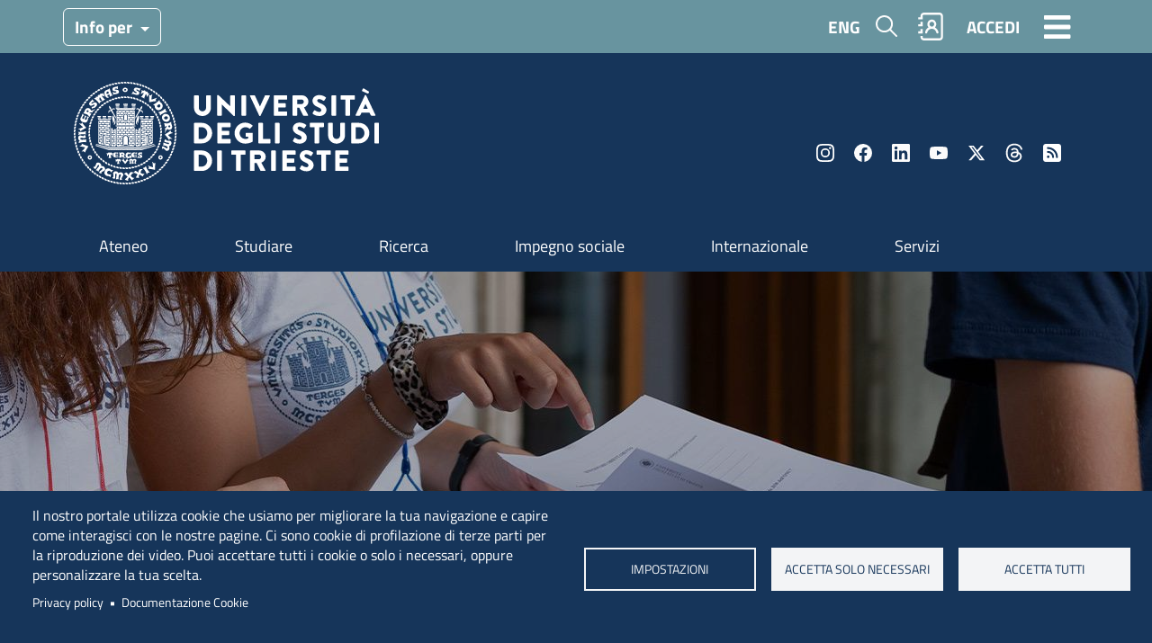

--- FILE ---
content_type: text/html; charset=UTF-8
request_url: https://portale.units.it/it/futuri-studenti
body_size: 22115
content:


<!-- THEME DEBUG -->
<!-- THEME HOOK: 'html' -->
<!-- FILE NAME SUGGESTIONS:
   ▪️ html--node--18.html.twig
   ▪️ html--node--%.html.twig
   ▪️ html--node.html.twig
   ✅ html.html.twig
-->
<!-- BEGIN OUTPUT from 'themes/contrib/bootstrap_barrio/templates/layout/html.html.twig' -->
<!DOCTYPE html>
<html lang="it" dir="ltr" prefix="content: http://purl.org/rss/1.0/modules/content/  dc: http://purl.org/dc/terms/  foaf: http://xmlns.com/foaf/0.1/  og: http://ogp.me/ns#  rdfs: http://www.w3.org/2000/01/rdf-schema#  schema: http://schema.org/  sioc: http://rdfs.org/sioc/ns#  sioct: http://rdfs.org/sioc/types#  skos: http://www.w3.org/2004/02/skos/core#  xsd: http://www.w3.org/2001/XMLSchema# ">
  <head>
    <meta charset="utf-8" />
<script type="text/plain" id="cookies_matomo" data-cookieconsent="matomo">var _paq = _paq || [];(function(){var u=(("https:" == document.location.protocol) ? "https://analytics.ssi.units.it/" : "http://analytics.ssi.units.it/");_paq.push(["setSiteId", "4"]);_paq.push(["setTrackerUrl", u+"matomo.php"]);_paq.push(["setDoNotTrack", 1]);if (!window.matomo_search_results_active) {_paq.push(["trackPageView"]);}_paq.push(["setIgnoreClasses", ["no-tracking","colorbox"]]);_paq.push(["enableLinkTracking"]);var d=document,g=d.createElement("script"),s=d.getElementsByTagName("script")[0];g.type="text/javascript";g.defer=true;g.async=true;g.src=u+"matomo.js";s.parentNode.insertBefore(g,s);})();</script>
<meta name="description" content="Scopri la pagina dedicata ai futuri studenti dell&#039;Università degli Studi di Trieste! Qui troverai tutte le informazioni necessarie per orientarti e scegliere il corso di studio più adatto a te" />
<meta name="geo.placename" content="Piazzale Europa, 1 - 34127 - Trieste" />
<meta name="geo.region" content="IT" />
<link rel="shortlink" href="http://portale.units.it/it/node/18" />
<link rel="canonical" href="http://portale.units.it/it/futuri-studenti" />
<meta property="og:site_name" content="Università degli Studi di Trieste" />
<meta property="og:url" content="http://portale.units.it/it/futuri-studenti" />
<meta property="og:title" content="Futuri studenti" />
<meta property="og:see_also" content="http://portale.units.it/it/futuri-studenti" />
<meta property="og:street_address" content="Piazzale Europa, 1" />
<meta property="og:locality" content="Trieste" />
<meta property="og:region" content="Friuli Venezia Giulia" />
<meta property="og:postal_code" content="34127" />
<meta property="og:country_name" content="Italy" />
<meta property="article:published_time" content="Thu, 24/07/2025 - 17:16" />
<meta property="article:modified_time" content="Thu, 24/07/2025 - 17:16" />
<meta name="twitter:card" content="summary" />
<meta name="twitter:title" content="Futuri studenti" />
<meta name="Generator" content="Drupal 10 (https://www.drupal.org)" />
<meta name="MobileOptimized" content="width" />
<meta name="HandheldFriendly" content="true" />
<meta name="viewport" content="width=device-width, initial-scale=1, shrink-to-fit=no" />
<meta http-equiv="x-ua-compatible" content="ie=edge" />
<link rel="icon" href="/sites/default/files/favicon_5.ico" type="image/vnd.microsoft.icon" />
<link rel="alternate" hreflang="it" href="http://portale.units.it/it/futuri-studenti" />
<link rel="alternate" hreflang="en" href="http://portale.units.it/en/prospective-students" />

    <title>Futuri studenti | Università degli Studi di Trieste</title>
    <link rel="stylesheet" media="all" href="/core/modules/system/css/components/align.module.css?t98x68" />
<link rel="stylesheet" media="all" href="/core/modules/system/css/components/fieldgroup.module.css?t98x68" />
<link rel="stylesheet" media="all" href="/core/modules/system/css/components/container-inline.module.css?t98x68" />
<link rel="stylesheet" media="all" href="/core/modules/system/css/components/clearfix.module.css?t98x68" />
<link rel="stylesheet" media="all" href="/core/modules/system/css/components/details.module.css?t98x68" />
<link rel="stylesheet" media="all" href="/core/modules/system/css/components/hidden.module.css?t98x68" />
<link rel="stylesheet" media="all" href="/core/modules/system/css/components/item-list.module.css?t98x68" />
<link rel="stylesheet" media="all" href="/core/modules/system/css/components/js.module.css?t98x68" />
<link rel="stylesheet" media="all" href="/core/modules/system/css/components/nowrap.module.css?t98x68" />
<link rel="stylesheet" media="all" href="/core/modules/system/css/components/position-container.module.css?t98x68" />
<link rel="stylesheet" media="all" href="/core/modules/system/css/components/reset-appearance.module.css?t98x68" />
<link rel="stylesheet" media="all" href="/core/modules/system/css/components/resize.module.css?t98x68" />
<link rel="stylesheet" media="all" href="/core/modules/system/css/components/system-status-counter.css?t98x68" />
<link rel="stylesheet" media="all" href="/core/modules/system/css/components/system-status-report-counters.css?t98x68" />
<link rel="stylesheet" media="all" href="/core/modules/system/css/components/system-status-report-general-info.css?t98x68" />
<link rel="stylesheet" media="all" href="/core/modules/system/css/components/tablesort.module.css?t98x68" />
<link rel="stylesheet" media="all" href="/libraries/cookiesjsr/dist/cookiesjsr.min.css?t98x68" />
<link rel="stylesheet" media="all" href="/core/modules/views/css/views.module.css?t98x68" />
<link rel="stylesheet" media="all" href="/modules/contrib/back_to_top/css/back_to_top.css?t98x68" />
<link rel="stylesheet" media="all" href="/modules/contrib/extlink/extlink.css?t98x68" />
<link rel="stylesheet" media="all" href="/modules/contrib/bootstrap_styles/css/bs_example_classes/background-color-classes.css?t98x68" />
<link rel="stylesheet" media="all" href="/modules/contrib/bootstrap_styles/css/bs_example_classes/text-color-classes.css?t98x68" />
<link rel="stylesheet" media="all" href="/modules/contrib/bootstrap_styles/css/bs_example_classes/padding-classes.css?t98x68" />
<link rel="stylesheet" media="all" href="/modules/contrib/bootstrap_styles/css/bs_example_classes/margin-classes.css?t98x68" />
<link rel="stylesheet" media="all" href="/modules/contrib/bootstrap_styles/css/bs_example_classes/border-classes.css?t98x68" />
<link rel="stylesheet" media="all" href="https://unpkg.com/aos@2.3.1/dist/aos.css" />
<link rel="stylesheet" media="all" href="/modules/contrib/bootstrap_styles/css/bs_example_classes/text-alignment-classes.css?t98x68" />
<link rel="stylesheet" media="all" href="/modules/contrib/bootstrap_styles/css/bs_example_classes/box-shadow-classes.css?t98x68" />
<link rel="stylesheet" media="all" href="/modules/contrib/paragraphs/css/paragraphs.unpublished.css?t98x68" />
<link rel="stylesheet" media="all" href="/core/modules/layout_discovery/layouts/onecol/onecol.css?t98x68" />
<link rel="stylesheet" media="all" href="/themes/contrib/bootstrap_barrio/css/components/variables.css?t98x68" />
<link rel="stylesheet" media="all" href="/themes/contrib/bootstrap_barrio/css/components/user.css?t98x68" />
<link rel="stylesheet" media="all" href="/themes/contrib/bootstrap_barrio/css/components/progress.css?t98x68" />
<link rel="stylesheet" media="all" href="/themes/contrib/bootstrap_barrio/css/components/node.css?t98x68" />
<link rel="stylesheet" media="all" href="/themes/contrib/bootstrap_barrio/css/components/affix.css?t98x68" />
<link rel="stylesheet" media="all" href="/themes/contrib/bootstrap_barrio/css/components/book.css?t98x68" />
<link rel="stylesheet" media="all" href="/themes/contrib/bootstrap_barrio/css/components/contextual.css?t98x68" />
<link rel="stylesheet" media="all" href="/themes/contrib/bootstrap_barrio/css/components/feed-icon.css?t98x68" />
<link rel="stylesheet" media="all" href="/themes/contrib/bootstrap_barrio/css/components/field.css?t98x68" />
<link rel="stylesheet" media="all" href="/themes/contrib/bootstrap_barrio/css/components/header.css?t98x68" />
<link rel="stylesheet" media="all" href="/themes/contrib/bootstrap_barrio/css/components/help.css?t98x68" />
<link rel="stylesheet" media="all" href="/themes/contrib/bootstrap_barrio/css/components/icons.css?t98x68" />
<link rel="stylesheet" media="all" href="/themes/contrib/bootstrap_barrio/css/components/image-button.css?t98x68" />
<link rel="stylesheet" media="all" href="/themes/contrib/bootstrap_barrio/css/components/item-list.css?t98x68" />
<link rel="stylesheet" media="all" href="/themes/contrib/bootstrap_barrio/css/components/list-group.css?t98x68" />
<link rel="stylesheet" media="all" href="/themes/contrib/bootstrap_barrio/css/components/media.css?t98x68" />
<link rel="stylesheet" media="all" href="/themes/contrib/bootstrap_barrio/css/components/page.css?t98x68" />
<link rel="stylesheet" media="all" href="/themes/contrib/bootstrap_barrio/css/components/search-form.css?t98x68" />
<link rel="stylesheet" media="all" href="/themes/contrib/bootstrap_barrio/css/components/shortcut.css?t98x68" />
<link rel="stylesheet" media="all" href="/themes/contrib/bootstrap_barrio/css/components/sidebar.css?t98x68" />
<link rel="stylesheet" media="all" href="/themes/contrib/bootstrap_barrio/css/components/site-footer.css?t98x68" />
<link rel="stylesheet" media="all" href="/themes/contrib/bootstrap_barrio/css/components/skip-link.css?t98x68" />
<link rel="stylesheet" media="all" href="/themes/contrib/bootstrap_barrio/css/components/table.css?t98x68" />
<link rel="stylesheet" media="all" href="/themes/contrib/bootstrap_barrio/css/components/tabledrag.css?t98x68" />
<link rel="stylesheet" media="all" href="/themes/contrib/bootstrap_barrio/css/components/tableselect.css?t98x68" />
<link rel="stylesheet" media="all" href="/themes/contrib/bootstrap_barrio/css/components/tablesort-indicator.css?t98x68" />
<link rel="stylesheet" media="all" href="/themes/contrib/bootstrap_barrio/css/components/ui.widget.css?t98x68" />
<link rel="stylesheet" media="all" href="/themes/contrib/bootstrap_barrio/css/components/tabs.css?t98x68" />
<link rel="stylesheet" media="all" href="/themes/contrib/bootstrap_barrio/css/components/toolbar.css?t98x68" />
<link rel="stylesheet" media="all" href="/themes/contrib/bootstrap_barrio/css/components/vertical-tabs.css?t98x68" />
<link rel="stylesheet" media="all" href="/themes/contrib/bootstrap_barrio/css/components/views.css?t98x68" />
<link rel="stylesheet" media="all" href="/themes/contrib/bootstrap_barrio/css/components/webform.css?t98x68" />
<link rel="stylesheet" media="all" href="/themes/contrib/bootstrap_barrio/css/components/ui-dialog.css?t98x68" />
<link rel="stylesheet" media="all" href="/libraries/bootstrap/bootstrap_5_1_3/bootstrap.min.css?t98x68" />
<link rel="stylesheet" media="all" href="/libraries/ava/virtual-assistant.css?t98x68" />
<link rel="stylesheet" media="all" href="/themes/contrib/bootstrap_barrio/css/components/breadcrumb.css?t98x68" />
<link rel="stylesheet" media="all" href="/themes/contrib/bootstrap_barrio/css/colors/messages/messages-white.css?t98x68" />
<link rel="stylesheet" media="print" href="/themes/contrib/bootstrap_barrio/css/print.css?t98x68" />
<link rel="stylesheet" media="all" href="/themes/custom/units_base/fonts/titillium-web.css?t98x68" />
<link rel="stylesheet" media="all" href="/themes/custom/units_base/css/style.css?t98x68" />
<link rel="stylesheet" media="all" href="/themes/custom/units_base/css/colors.css?t98x68" />

    
  </head>
  <body class="layout-no-sidebars page-node-18 site-default path-node node--type-home-page-di-target">
    <a href="#main-content" class="visually-hidden-focusable">
      Salta al contenuto principale
    </a>
    
    

<!-- THEME DEBUG -->
<!-- THEME HOOK: 'off_canvas_page_wrapper' -->
<!-- BEGIN OUTPUT from 'core/modules/system/templates/off-canvas-page-wrapper.html.twig' -->
  <div class="dialog-off-canvas-main-canvas" data-off-canvas-main-canvas>
    

<!-- THEME DEBUG -->
<!-- THEME HOOK: 'page' -->
<!-- FILE NAME SUGGESTIONS:
   ▪️ page--node--home-page-di-target.html.twig
   ▪️ page--node--18.html.twig
   ▪️ page--node--%.html.twig
   ▪️ page--node.html.twig
   ✅ page.html.twig
-->
<!-- 💡 BEGIN CUSTOM TEMPLATE OUTPUT from 'themes/custom/units_base/templates/page.html.twig' -->
<div id="page-wrapper">
	<div id="page">
		<header id="header" class="header" role="banner" aria-label="Site header">
												<nav class="navbar" id="navbar-top">
												<div class="container">
															

<!-- THEME DEBUG -->
<!-- THEME HOOK: 'region' -->
<!-- FILE NAME SUGGESTIONS:
   ▪️ region--secondary-menu.html.twig
   ✅ region.html.twig
-->
<!-- BEGIN OUTPUT from 'themes/contrib/bootstrap_barrio/templates/layout/region.html.twig' -->
  <section class="row region region-secondary-menu">
    

<!-- THEME DEBUG -->
<!-- THEME HOOK: 'block' -->
<!-- FILE NAME SUGGESTIONS:
   ▪️ block--menutarget.html.twig
   ▪️ block--menu-block--menu-target.html.twig
   ▪️ block--menu-block.html.twig
   ✅ block--system-menu-block.html.twig
   ▪️ block.html.twig
-->
<!-- 💡 BEGIN CUSTOM TEMPLATE OUTPUT from 'themes/custom/units_base/templates/block/block--system-menu-block.html.twig' -->


		<nav role="navigation" aria-label="Info per"  id="block-menutarget" class="menu-target d-none d-md-block block block-menu navigation menu--menu-target">
				

							

<!-- THEME DEBUG -->
<!-- THEME HOOK: 'menu' -->
<!-- FILE NAME SUGGESTIONS:
   ✅ menu--extras--menu-target--secondary-menu.html.twig
   ▪️ menu--extras--menu-target.html.twig
   ▪️ menu--extras.html.twig
   ▪️ menu--menu-target.html.twig
   ▪️ menu--menu-target.html.twig
   ▪️ menu.html.twig
-->
<!-- 💡 BEGIN CUSTOM TEMPLATE OUTPUT from 'themes/custom/units_base/templates/navigation/menu--extras--menu-target--secondary-menu.html.twig' -->

							<div class="dropdown">
				<button class="btn dropdown-toggle" type="button" data-bs-toggle="dropdown" aria-expanded="false">
					Info per
				</button>
				<ul data-region="secondary_menu" class="clearfix dropdown-menu">
																		<li class="nav-item menu-item--active-trail">
												<a href="/it/futuri-studenti" class="nav-link active nav-link--it-futuri-studenti is-active" data-drupal-link-system-path="node/18" aria-current="page">Futuri studenti</a>
											</li>
														<li class="nav-item">
												<a href="/it/studenti-iscritti" class="nav-link nav-link--it-studenti-iscritti" data-drupal-link-system-path="node/20">Studenti iscritti</a>
											</li>
														<li class="nav-item">
												<a href="/it/post-lauream" class="nav-link nav-link--it-post-lauream" data-drupal-link-system-path="node/21">Post lauream</a>
											</li>
														<li class="nav-item">
												<a href="/it/studenti-internazionali" class="nav-link nav-link--it-studenti-internazionali" data-drupal-link-system-path="node/22">Studenti internazionali</a>
											</li>
														<li class="nav-item">
												<a href="/it/enti-e-aziende" class="nav-link nav-link--it-enti-e-aziende" data-drupal-link-system-path="node/23">Enti e aziende</a>
											</li>
														<li class="nav-item">
												<a href="/it/territorio-e-societa" class="nav-link nav-link--it-territorio-e-societa" data-drupal-link-system-path="node/24">Territorio e società</a>
											</li>
														<li class="nav-item">
												<a href="https://www.units.it/personale" class="nav-link nav-link-https--wwwunitsit-personale">Personale</a>
											</li>
							</ul>
			<div>
					


<!-- END CUSTOM TEMPLATE OUTPUT from 'themes/custom/units_base/templates/navigation/menu--extras--menu-target--secondary-menu.html.twig' -->


			</nav>

<!-- END CUSTOM TEMPLATE OUTPUT from 'themes/custom/units_base/templates/block/block--system-menu-block.html.twig' -->


  </section>

<!-- END OUTPUT from 'themes/contrib/bootstrap_barrio/templates/layout/region.html.twig' -->


								
																<button class="navbar-toggler collapsed btn-hamburger--close" type="button" data-bs-toggle="collapse" data-bs-target="#CollapsingNavbar" aria-controls="CollapsingNavbar" aria-expanded="false" aria-label="Toggle navigation" title="Menu">
									<span class="navbar-toggler-icon"></span>
								</button>
									<div class="form-inline navbar-form ml-auto">
										

<!-- THEME DEBUG -->
<!-- THEME HOOK: 'region' -->
<!-- FILE NAME SUGGESTIONS:
   ▪️ region--top-header-form.html.twig
   ✅ region.html.twig
-->
<!-- BEGIN OUTPUT from 'themes/contrib/bootstrap_barrio/templates/layout/region.html.twig' -->
  <section class="row region region-top-header-form">
    

<!-- THEME DEBUG -->
<!-- THEME HOOK: 'block' -->
<!-- FILE NAME SUGGESTIONS:
   ▪️ block--languageswitcher.html.twig
   ▪️ block--language-block--language-interface.html.twig
   ▪️ block--language-block.html.twig
   ▪️ block--language.html.twig
   ✅ block.html.twig
-->
<!-- BEGIN OUTPUT from 'themes/contrib/bootstrap_barrio/templates/block/block.html.twig' -->
<div class="language-switcher-language-url block block-language block-language-blocklanguage-interface" id="block-languageswitcher" role="navigation">
  
    
      <div class="content">
      

<!-- THEME DEBUG -->
<!-- THEME HOOK: 'links__language_block' -->
<!-- FILE NAME SUGGESTIONS:
   ✅ links--language-block.html.twig
   ✅ links--language-block.html.twig
   ▪️ links.html.twig
-->
<!-- 💡 BEGIN CUSTOM TEMPLATE OUTPUT from 'themes/custom/units_base/templates/navigation/links--language-block.html.twig' -->
 

  <nav class="links nav links-inline" aria-label="Language selection menu"><span class='nav-link'><a href="/it/futuri-studenti" class="language-link is-active" aria-label="Italian language" title="Italiano" hreflang="it" data-drupal-link-system-path="node/18" aria-current="page">ITA</a></span><span class='nav-link'><a href="/en/prospective-students" class="language-link" aria-label="English language" title="English" hreflang="en" data-drupal-link-system-path="node/18">ENG</a></span></nav>

<!-- END CUSTOM TEMPLATE OUTPUT from 'themes/custom/units_base/templates/navigation/links--language-block.html.twig' -->


    </div>
  </div>

<!-- END OUTPUT from 'themes/contrib/bootstrap_barrio/templates/block/block.html.twig' -->



<!-- THEME DEBUG -->
<!-- THEME HOOK: 'block' -->
<!-- FILE NAME SUGGESTIONS:
   ▪️ block--units-base-menudiservizio.html.twig
   ▪️ block--menu-block--menu-di-servizio.html.twig
   ▪️ block--menu-block.html.twig
   ✅ block--system-menu-block.html.twig
   ▪️ block.html.twig
-->
<!-- 💡 BEGIN CUSTOM TEMPLATE OUTPUT from 'themes/custom/units_base/templates/block/block--system-menu-block.html.twig' -->


		<nav role="navigation" aria-label="Menù di servizio"  id="block-units-base-menudiservizio" class="menu--utility d-none d-lg-block block block-menu navigation menu--menu-di-servizio">
				

							

<!-- THEME DEBUG -->
<!-- THEME HOOK: 'menu' -->
<!-- FILE NAME SUGGESTIONS:
   ✅ menu--menu-di-servizio.html.twig
   ▪️ menu.html.twig
-->
<!-- 💡 BEGIN CUSTOM TEMPLATE OUTPUT from 'themes/custom/units_base/templates/navigation/menu--menu-di-servizio.html.twig' -->

							<ul class="clearfix nav">
																	
											<li class="nav-item d-none d-xl-block">

							<button type="button" class="btn modal-btn white" data-bs-toggle="modal" data-bs-target="#ModalCenter" title="Cerca">
								<span class="visually-hidden">Cerca</span>
								<img src="/themes/custom/units_base/icons/lens_new.svg" alt="icona lente di ricerca" class="search__icon--white" aria-hidden="true">
							</button>

						
						</li>
															
												<li class="nav-item">
								<a href="https://www.units.it/search/abook/" class="menu-servizi__mail nav-link nav-link-https--wwwunitsit-search-abook-" title="Vai al servizio rubrica">Rubrica</a>
							
						</li>
															
												<li class="nav-item">
								<a href="/it/servizi/servizi-digitali" class="accedi nav-link nav-link--it-servizi-servizi-digitali" data-drupal-link-system-path="node/1407">ACCEDI</a>
							
						</li>
									</ul>
			


<!-- END CUSTOM TEMPLATE OUTPUT from 'themes/custom/units_base/templates/navigation/menu--menu-di-servizio.html.twig' -->


			</nav>

<!-- END CUSTOM TEMPLATE OUTPUT from 'themes/custom/units_base/templates/block/block--system-menu-block.html.twig' -->



<!-- THEME DEBUG -->
<!-- THEME HOOK: 'block' -->
<!-- FILE NAME SUGGESTIONS:
   ▪️ block--modalsearch.html.twig
   ▪️ block--block-content--aa209cc6-83d6-4b25-b875-f49c76e8d249.html.twig
   ▪️ block--block-content--id-view--modalsearch--full.html.twig
   ▪️ block--block-content--id--modalsearch.html.twig
   ▪️ block--block-content--view-type--basic--full.html.twig
   ▪️ block--block-content--type--basic.html.twig
   ▪️ block--block-basic.html.twig
   ▪️ block--block-content--view--full.html.twig
   ▪️ block--block-content.html.twig
   ✅ block.html.twig
-->
<!-- BEGIN OUTPUT from 'themes/contrib/bootstrap_barrio/templates/block/block.html.twig' -->
<div id="block-modalsearch" class="block-content-basic block block-block-content block-block-contentaa209cc6-83d6-4b25-b875-f49c76e8d249">
  
    
      <div class="content">
      

<!-- THEME DEBUG -->
<!-- THEME HOOK: 'field' -->
<!-- FILE NAME SUGGESTIONS:
   ▪️ field--block-content--body--basic.html.twig
   ▪️ field--block-content--body.html.twig
   ▪️ field--block-content--basic.html.twig
   ▪️ field--body.html.twig
   ✅ field--text-with-summary.html.twig
   ▪️ field.html.twig
-->
<!-- BEGIN OUTPUT from 'themes/contrib/bootstrap_barrio/templates/field/field--text-with-summary.html.twig' -->

            <div class="clearfix text-formatted field field--name-body field--type-text-with-summary field--label-hidden field__item"><div class="modal modal-search fade" role="dialog" aria-modal="true" tabindex="-1" id="ModalCenter" aria-labelledby="ModalCenterTitle"><div class="modal-dialog"><div class="modal-content container"><div class="modal-header"><span class="modal-title visually-hidden" id="ModalCenterTitle">Cerca</span> <button class="btn-close white" type="button" data-bs-dismiss="modal" aria-label="Close"></button></div><div class="modal-body"><form class="search-form search-block-form form-row" accept-charset="UTF-8" id="search-block-form-modal" method="get" action="/it/search/node"><fieldset class="js-form-item js-form-type-search form-type-search js-form-item-keys form-item-keys form-no-label"><p><label class="visually-hidden" for="edit-keys">Campo cerca</label> <input class="form-search form-control" placeholder="Cerca nel portale" maxlength="128" size="15" value="" name="keys" id="edit-keys-modal" type="search" data-drupal-selector="edit-keys" title="Inserisci i termini da cercare."></p></fieldset><div class="form-actions js-form-wrapper form-wrapper" id="edit-actions" data-drupal-selector="edit-actions"><button class="button js-form-submit form-submit btn" value="Cerca" id="edit-submit" type="submit" data-drupal-selector="edit-submit">Cerca</button></div></form><ul class="modal-links ps-4 ps-md-5"><li><a class="modal-links__link-arrow" href="https://www.units.it/search/abook">Vai all'address book</a></li><li><a class="modal-links__link-arrow" href="https://www.units.it/search/google">Vai su Google <em>(units.it)</em></a></li></ul></div></div></div></div></div>
      
<!-- END OUTPUT from 'themes/contrib/bootstrap_barrio/templates/field/field--text-with-summary.html.twig' -->


    </div>
  </div>

<!-- END OUTPUT from 'themes/contrib/bootstrap_barrio/templates/block/block.html.twig' -->


  </section>

<!-- END OUTPUT from 'themes/contrib/bootstrap_barrio/templates/layout/region.html.twig' -->


									</div>
																						</div>
											</nav>
								<nav class="navbar blu navbar-expand-lg" id="navbar-main">
										<div class="container">
													

<!-- THEME DEBUG -->
<!-- THEME HOOK: 'region' -->
<!-- FILE NAME SUGGESTIONS:
   ✅ region--nowrap.html.twig
   ▪️ region--header.html.twig
   ▪️ region.html.twig
-->
<!-- BEGIN OUTPUT from 'themes/contrib/bootstrap_barrio/templates/layout/region--nowrap.html.twig' -->
  

<!-- THEME DEBUG -->
<!-- THEME HOOK: 'block' -->
<!-- FILE NAME SUGGESTIONS:
   ▪️ block--logo100.html.twig
   ▪️ block--block-content--a688c226-c462-4114-8b50-82092ededb6c.html.twig
   ▪️ block--block-content--id-view--logo100--full.html.twig
   ▪️ block--block-content--id--logo100.html.twig
   ▪️ block--block-content--view-type--basic--full.html.twig
   ▪️ block--block-content--type--basic.html.twig
   ▪️ block--block-basic.html.twig
   ▪️ block--block-content--view--full.html.twig
   ▪️ block--block-content.html.twig
   ✅ block.html.twig
-->
<!-- BEGIN OUTPUT from 'themes/contrib/bootstrap_barrio/templates/block/block.html.twig' -->
<div id="block-logo100" class="block-content-basic block block-block-content block-block-contenta688c226-c462-4114-8b50-82092ededb6c">
  
    
      <div class="content">
      

<!-- THEME DEBUG -->
<!-- THEME HOOK: 'field' -->
<!-- FILE NAME SUGGESTIONS:
   ▪️ field--block-content--body--basic.html.twig
   ▪️ field--block-content--body.html.twig
   ▪️ field--block-content--basic.html.twig
   ▪️ field--body.html.twig
   ✅ field--text-with-summary.html.twig
   ▪️ field.html.twig
-->
<!-- BEGIN OUTPUT from 'themes/contrib/bootstrap_barrio/templates/field/field--text-with-summary.html.twig' -->

            <div class="clearfix text-formatted field field--name-body field--type-text-with-summary field--label-hidden field__item"><div><a href="/" title="Home"><img src="/themes/custom/units_base/images/logo_footer.svg" alt="logo università trieste" width="338" height="114"></a></div></div>
      
<!-- END OUTPUT from 'themes/contrib/bootstrap_barrio/templates/field/field--text-with-summary.html.twig' -->


    </div>
  </div>

<!-- END OUTPUT from 'themes/contrib/bootstrap_barrio/templates/block/block.html.twig' -->



<!-- THEME DEBUG -->
<!-- THEME HOOK: 'block' -->
<!-- FILE NAME SUGGESTIONS:
   ▪️ block--menusocial-3.html.twig
   ▪️ block--menu-block--menu-social.html.twig
   ▪️ block--menu-block.html.twig
   ✅ block--system-menu-block.html.twig
   ▪️ block.html.twig
-->
<!-- 💡 BEGIN CUSTOM TEMPLATE OUTPUT from 'themes/custom/units_base/templates/block/block--system-menu-block.html.twig' -->


		<nav role="navigation" aria-label="Menù social"  id="block-menusocial-3" class="block block-menu navigation menu--menu-social">
				

							

<!-- THEME DEBUG -->
<!-- THEME HOOK: 'menu' -->
<!-- FILE NAME SUGGESTIONS:
   ▪️ menu--extras--menu-social--header.html.twig
   ▪️ menu--extras--menu-social.html.twig
   ✅ menu--extras.html.twig
   ▪️ menu--menu-social.html.twig
   ▪️ menu--menu-social.html.twig
   ▪️ menu.html.twig
-->
<!-- BEGIN OUTPUT from 'modules/contrib/menu_item_extras/templates/menu--extras.html.twig' -->


  <ul data-region="header" class="clearfix menu menu-level-0">
                  
        <li class="menu-item">
          <a href="https://www.instagram.com/unitrieste/" title="Instagram">Instagram</a>
                                

<!-- THEME DEBUG -->
<!-- THEME HOOK: 'menu_link_content' -->
<!-- FILE NAME SUGGESTIONS:
   ▪️ menu-link-content--menu-social--43--default.html.twig
   ▪️ menu-link-content--menu-social--43.html.twig
   ▪️ menu-link-content--menu-social--menu-level-0--default.html.twig
   ▪️ menu-link-content--menu-social--menu-level-0.html.twig
   ▪️ menu-link-content--menu-level-0.html.twig
   ▪️ menu-link-content--menu-social--default.html.twig
   ▪️ menu-link-content--menu-social.html.twig
   ▪️ menu-link-content--default.html.twig
   ✅ menu-link-content.html.twig
-->
<!-- BEGIN OUTPUT from 'modules/contrib/menu_item_extras/templates/menu-link-content.html.twig' -->

  
  <div class="menu_link_content menu-link-contentmenu-social view-mode-default menu-dropdown menu-dropdown-0 menu-type-default">
              

<!-- THEME DEBUG -->
<!-- THEME HOOK: 'field' -->
<!-- FILE NAME SUGGESTIONS:
   ▪️ field--menu-link-content--field-icona--menu-social.html.twig
   ▪️ field--menu-link-content--field-icona.html.twig
   ▪️ field--menu-link-content--menu-social.html.twig
   ▪️ field--field-icona.html.twig
   ▪️ field--entity-reference.html.twig
   ✅ field.html.twig
-->
<!-- BEGIN OUTPUT from 'themes/contrib/bootstrap_barrio/templates/field/field.html.twig' -->

            <div class="field field--name-field-icona field--type-entity-reference field--label-hidden field__item">

<!-- THEME DEBUG -->
<!-- THEME HOOK: 'image_formatter' -->
<!-- BEGIN OUTPUT from 'themes/contrib/bootstrap_barrio/templates/field/image-formatter.html.twig' -->
  

<!-- THEME DEBUG -->
<!-- THEME HOOK: 'image' -->
<!-- BEGIN OUTPUT from 'themes/contrib/bootstrap_barrio/templates/field/image.html.twig' -->
<img loading="lazy" src="/sites/default/files/2023-06/instagram.svg" alt="Instagram" typeof="foaf:Image" />

<!-- END OUTPUT from 'themes/contrib/bootstrap_barrio/templates/field/image.html.twig' -->



<!-- END OUTPUT from 'themes/contrib/bootstrap_barrio/templates/field/image-formatter.html.twig' -->

</div>
      
<!-- END OUTPUT from 'themes/contrib/bootstrap_barrio/templates/field/field.html.twig' -->


      </div>



<!-- END OUTPUT from 'modules/contrib/menu_item_extras/templates/menu-link-content.html.twig' -->


                  </li>
                      
        <li class="menu-item">
          <a href="https://www.facebook.com/universitatrieste" title="Facebook">Facebook</a>
                                

<!-- THEME DEBUG -->
<!-- THEME HOOK: 'menu_link_content' -->
<!-- FILE NAME SUGGESTIONS:
   ▪️ menu-link-content--menu-social--41--default.html.twig
   ▪️ menu-link-content--menu-social--41.html.twig
   ▪️ menu-link-content--menu-social--menu-level-0--default.html.twig
   ▪️ menu-link-content--menu-social--menu-level-0.html.twig
   ▪️ menu-link-content--menu-level-0.html.twig
   ▪️ menu-link-content--menu-social--default.html.twig
   ▪️ menu-link-content--menu-social.html.twig
   ▪️ menu-link-content--default.html.twig
   ✅ menu-link-content.html.twig
-->
<!-- BEGIN OUTPUT from 'modules/contrib/menu_item_extras/templates/menu-link-content.html.twig' -->

  
  <div class="menu_link_content menu-link-contentmenu-social view-mode-default menu-dropdown menu-dropdown-0 menu-type-default">
              

<!-- THEME DEBUG -->
<!-- THEME HOOK: 'field' -->
<!-- FILE NAME SUGGESTIONS:
   ▪️ field--menu-link-content--field-icona--menu-social.html.twig
   ▪️ field--menu-link-content--field-icona.html.twig
   ▪️ field--menu-link-content--menu-social.html.twig
   ▪️ field--field-icona.html.twig
   ▪️ field--entity-reference.html.twig
   ✅ field.html.twig
-->
<!-- BEGIN OUTPUT from 'themes/contrib/bootstrap_barrio/templates/field/field.html.twig' -->

            <div class="field field--name-field-icona field--type-entity-reference field--label-hidden field__item">

<!-- THEME DEBUG -->
<!-- THEME HOOK: 'image_formatter' -->
<!-- BEGIN OUTPUT from 'themes/contrib/bootstrap_barrio/templates/field/image-formatter.html.twig' -->
  

<!-- THEME DEBUG -->
<!-- THEME HOOK: 'image' -->
<!-- BEGIN OUTPUT from 'themes/contrib/bootstrap_barrio/templates/field/image.html.twig' -->
<img loading="lazy" src="/sites/default/files/2023-06/Icon%20awesome-facebook.svg" alt="Facebook" typeof="foaf:Image" />

<!-- END OUTPUT from 'themes/contrib/bootstrap_barrio/templates/field/image.html.twig' -->



<!-- END OUTPUT from 'themes/contrib/bootstrap_barrio/templates/field/image-formatter.html.twig' -->

</div>
      
<!-- END OUTPUT from 'themes/contrib/bootstrap_barrio/templates/field/field.html.twig' -->


      </div>



<!-- END OUTPUT from 'modules/contrib/menu_item_extras/templates/menu-link-content.html.twig' -->


                  </li>
                      
        <li class="menu-item">
          <a href="https://www.linkedin.com/school/universitadeglistudiditrieste/" title="Linkedin">LinkedIn</a>
                                

<!-- THEME DEBUG -->
<!-- THEME HOOK: 'menu_link_content' -->
<!-- FILE NAME SUGGESTIONS:
   ▪️ menu-link-content--menu-social--44--default.html.twig
   ▪️ menu-link-content--menu-social--44.html.twig
   ▪️ menu-link-content--menu-social--menu-level-0--default.html.twig
   ▪️ menu-link-content--menu-social--menu-level-0.html.twig
   ▪️ menu-link-content--menu-level-0.html.twig
   ▪️ menu-link-content--menu-social--default.html.twig
   ▪️ menu-link-content--menu-social.html.twig
   ▪️ menu-link-content--default.html.twig
   ✅ menu-link-content.html.twig
-->
<!-- BEGIN OUTPUT from 'modules/contrib/menu_item_extras/templates/menu-link-content.html.twig' -->

  
  <div class="menu_link_content menu-link-contentmenu-social view-mode-default menu-dropdown menu-dropdown-0 menu-type-default">
              

<!-- THEME DEBUG -->
<!-- THEME HOOK: 'field' -->
<!-- FILE NAME SUGGESTIONS:
   ▪️ field--menu-link-content--field-icona--menu-social.html.twig
   ▪️ field--menu-link-content--field-icona.html.twig
   ▪️ field--menu-link-content--menu-social.html.twig
   ▪️ field--field-icona.html.twig
   ▪️ field--entity-reference.html.twig
   ✅ field.html.twig
-->
<!-- BEGIN OUTPUT from 'themes/contrib/bootstrap_barrio/templates/field/field.html.twig' -->

            <div class="field field--name-field-icona field--type-entity-reference field--label-hidden field__item">

<!-- THEME DEBUG -->
<!-- THEME HOOK: 'image_formatter' -->
<!-- BEGIN OUTPUT from 'themes/contrib/bootstrap_barrio/templates/field/image-formatter.html.twig' -->
  

<!-- THEME DEBUG -->
<!-- THEME HOOK: 'image' -->
<!-- BEGIN OUTPUT from 'themes/contrib/bootstrap_barrio/templates/field/image.html.twig' -->
<img loading="lazy" src="/sites/default/files/2023-06/Icon%20awesome-linkedin.svg" alt="Linkedin" typeof="foaf:Image" />

<!-- END OUTPUT from 'themes/contrib/bootstrap_barrio/templates/field/image.html.twig' -->



<!-- END OUTPUT from 'themes/contrib/bootstrap_barrio/templates/field/image-formatter.html.twig' -->

</div>
      
<!-- END OUTPUT from 'themes/contrib/bootstrap_barrio/templates/field/field.html.twig' -->


      </div>



<!-- END OUTPUT from 'modules/contrib/menu_item_extras/templates/menu-link-content.html.twig' -->


                  </li>
                      
        <li class="menu-item">
          <a href="https://www.youtube.com/user/UniversitaTrieste" title="Youtube">YouTube</a>
                                

<!-- THEME DEBUG -->
<!-- THEME HOOK: 'menu_link_content' -->
<!-- FILE NAME SUGGESTIONS:
   ▪️ menu-link-content--menu-social--45--default.html.twig
   ▪️ menu-link-content--menu-social--45.html.twig
   ▪️ menu-link-content--menu-social--menu-level-0--default.html.twig
   ▪️ menu-link-content--menu-social--menu-level-0.html.twig
   ▪️ menu-link-content--menu-level-0.html.twig
   ▪️ menu-link-content--menu-social--default.html.twig
   ▪️ menu-link-content--menu-social.html.twig
   ▪️ menu-link-content--default.html.twig
   ✅ menu-link-content.html.twig
-->
<!-- BEGIN OUTPUT from 'modules/contrib/menu_item_extras/templates/menu-link-content.html.twig' -->

  
  <div class="menu_link_content menu-link-contentmenu-social view-mode-default menu-dropdown menu-dropdown-0 menu-type-default">
              

<!-- THEME DEBUG -->
<!-- THEME HOOK: 'field' -->
<!-- FILE NAME SUGGESTIONS:
   ▪️ field--menu-link-content--field-icona--menu-social.html.twig
   ▪️ field--menu-link-content--field-icona.html.twig
   ▪️ field--menu-link-content--menu-social.html.twig
   ▪️ field--field-icona.html.twig
   ▪️ field--entity-reference.html.twig
   ✅ field.html.twig
-->
<!-- BEGIN OUTPUT from 'themes/contrib/bootstrap_barrio/templates/field/field.html.twig' -->

            <div class="field field--name-field-icona field--type-entity-reference field--label-hidden field__item">

<!-- THEME DEBUG -->
<!-- THEME HOOK: 'image_formatter' -->
<!-- BEGIN OUTPUT from 'themes/contrib/bootstrap_barrio/templates/field/image-formatter.html.twig' -->
  

<!-- THEME DEBUG -->
<!-- THEME HOOK: 'image' -->
<!-- BEGIN OUTPUT from 'themes/contrib/bootstrap_barrio/templates/field/image.html.twig' -->
<img loading="lazy" src="/sites/default/files/2023-06/Icon%20awesome-youtube.svg" alt="Youtube" typeof="foaf:Image" />

<!-- END OUTPUT from 'themes/contrib/bootstrap_barrio/templates/field/image.html.twig' -->



<!-- END OUTPUT from 'themes/contrib/bootstrap_barrio/templates/field/image-formatter.html.twig' -->

</div>
      
<!-- END OUTPUT from 'themes/contrib/bootstrap_barrio/templates/field/field.html.twig' -->


      </div>



<!-- END OUTPUT from 'modules/contrib/menu_item_extras/templates/menu-link-content.html.twig' -->


                  </li>
                      
        <li class="menu-item">
          <a href="https://twitter.com/UniTrieste" title="X">X</a>
                                

<!-- THEME DEBUG -->
<!-- THEME HOOK: 'menu_link_content' -->
<!-- FILE NAME SUGGESTIONS:
   ▪️ menu-link-content--menu-social--42--default.html.twig
   ▪️ menu-link-content--menu-social--42.html.twig
   ▪️ menu-link-content--menu-social--menu-level-0--default.html.twig
   ▪️ menu-link-content--menu-social--menu-level-0.html.twig
   ▪️ menu-link-content--menu-level-0.html.twig
   ▪️ menu-link-content--menu-social--default.html.twig
   ▪️ menu-link-content--menu-social.html.twig
   ▪️ menu-link-content--default.html.twig
   ✅ menu-link-content.html.twig
-->
<!-- BEGIN OUTPUT from 'modules/contrib/menu_item_extras/templates/menu-link-content.html.twig' -->

  
  <div class="menu_link_content menu-link-contentmenu-social view-mode-default menu-dropdown menu-dropdown-0 menu-type-default">
              

<!-- THEME DEBUG -->
<!-- THEME HOOK: 'field' -->
<!-- FILE NAME SUGGESTIONS:
   ▪️ field--menu-link-content--field-icona--menu-social.html.twig
   ▪️ field--menu-link-content--field-icona.html.twig
   ▪️ field--menu-link-content--menu-social.html.twig
   ▪️ field--field-icona.html.twig
   ▪️ field--entity-reference.html.twig
   ✅ field.html.twig
-->
<!-- BEGIN OUTPUT from 'themes/contrib/bootstrap_barrio/templates/field/field.html.twig' -->

            <div class="field field--name-field-icona field--type-entity-reference field--label-hidden field__item">

<!-- THEME DEBUG -->
<!-- THEME HOOK: 'image_formatter' -->
<!-- BEGIN OUTPUT from 'themes/contrib/bootstrap_barrio/templates/field/image-formatter.html.twig' -->
  

<!-- THEME DEBUG -->
<!-- THEME HOOK: 'image' -->
<!-- BEGIN OUTPUT from 'themes/contrib/bootstrap_barrio/templates/field/image.html.twig' -->
<img loading="lazy" src="/sites/default/files/2023-09/x-twitter.svg" alt="twitter" typeof="foaf:Image" />

<!-- END OUTPUT from 'themes/contrib/bootstrap_barrio/templates/field/image.html.twig' -->



<!-- END OUTPUT from 'themes/contrib/bootstrap_barrio/templates/field/image-formatter.html.twig' -->

</div>
      
<!-- END OUTPUT from 'themes/contrib/bootstrap_barrio/templates/field/field.html.twig' -->


      </div>



<!-- END OUTPUT from 'modules/contrib/menu_item_extras/templates/menu-link-content.html.twig' -->


                  </li>
                      
        <li class="menu-item">
          <a href="https://www.threads.net/@unitrieste" title="Threads">Threads</a>
                                

<!-- THEME DEBUG -->
<!-- THEME HOOK: 'menu_link_content' -->
<!-- FILE NAME SUGGESTIONS:
   ▪️ menu-link-content--menu-social--46--default.html.twig
   ▪️ menu-link-content--menu-social--46.html.twig
   ▪️ menu-link-content--menu-social--menu-level-0--default.html.twig
   ▪️ menu-link-content--menu-social--menu-level-0.html.twig
   ▪️ menu-link-content--menu-level-0.html.twig
   ▪️ menu-link-content--menu-social--default.html.twig
   ▪️ menu-link-content--menu-social.html.twig
   ▪️ menu-link-content--default.html.twig
   ✅ menu-link-content.html.twig
-->
<!-- BEGIN OUTPUT from 'modules/contrib/menu_item_extras/templates/menu-link-content.html.twig' -->

  
  <div class="menu_link_content menu-link-contentmenu-social view-mode-default menu-dropdown menu-dropdown-0 menu-type-default">
              

<!-- THEME DEBUG -->
<!-- THEME HOOK: 'field' -->
<!-- FILE NAME SUGGESTIONS:
   ▪️ field--menu-link-content--field-icona--menu-social.html.twig
   ▪️ field--menu-link-content--field-icona.html.twig
   ▪️ field--menu-link-content--menu-social.html.twig
   ▪️ field--field-icona.html.twig
   ▪️ field--entity-reference.html.twig
   ✅ field.html.twig
-->
<!-- BEGIN OUTPUT from 'themes/contrib/bootstrap_barrio/templates/field/field.html.twig' -->

            <div class="field field--name-field-icona field--type-entity-reference field--label-hidden field__item">

<!-- THEME DEBUG -->
<!-- THEME HOOK: 'image_formatter' -->
<!-- BEGIN OUTPUT from 'themes/contrib/bootstrap_barrio/templates/field/image-formatter.html.twig' -->
  

<!-- THEME DEBUG -->
<!-- THEME HOOK: 'image' -->
<!-- BEGIN OUTPUT from 'themes/contrib/bootstrap_barrio/templates/field/image.html.twig' -->
<img loading="lazy" src="/sites/default/files/2024-04/threads-icon.svg" alt="icona Threads" typeof="foaf:Image" />

<!-- END OUTPUT from 'themes/contrib/bootstrap_barrio/templates/field/image.html.twig' -->



<!-- END OUTPUT from 'themes/contrib/bootstrap_barrio/templates/field/image-formatter.html.twig' -->

</div>
      
<!-- END OUTPUT from 'themes/contrib/bootstrap_barrio/templates/field/field.html.twig' -->


      </div>



<!-- END OUTPUT from 'modules/contrib/menu_item_extras/templates/menu-link-content.html.twig' -->


                  </li>
                      
        <li class="menu-item">
          <a href="/it/feed" title="Rss" data-drupal-link-system-path="node/143">Rss</a>
                                

<!-- THEME DEBUG -->
<!-- THEME HOOK: 'menu_link_content' -->
<!-- FILE NAME SUGGESTIONS:
   ▪️ menu-link-content--menu-social--125--default.html.twig
   ▪️ menu-link-content--menu-social--125.html.twig
   ▪️ menu-link-content--menu-social--menu-level-0--default.html.twig
   ▪️ menu-link-content--menu-social--menu-level-0.html.twig
   ▪️ menu-link-content--menu-level-0.html.twig
   ▪️ menu-link-content--menu-social--default.html.twig
   ▪️ menu-link-content--menu-social.html.twig
   ▪️ menu-link-content--default.html.twig
   ✅ menu-link-content.html.twig
-->
<!-- BEGIN OUTPUT from 'modules/contrib/menu_item_extras/templates/menu-link-content.html.twig' -->

  
  <div class="menu_link_content menu-link-contentmenu-social view-mode-default menu-dropdown menu-dropdown-0 menu-type-default">
              

<!-- THEME DEBUG -->
<!-- THEME HOOK: 'field' -->
<!-- FILE NAME SUGGESTIONS:
   ▪️ field--menu-link-content--field-icona--menu-social.html.twig
   ▪️ field--menu-link-content--field-icona.html.twig
   ▪️ field--menu-link-content--menu-social.html.twig
   ▪️ field--field-icona.html.twig
   ▪️ field--entity-reference.html.twig
   ✅ field.html.twig
-->
<!-- BEGIN OUTPUT from 'themes/contrib/bootstrap_barrio/templates/field/field.html.twig' -->

            <div class="field field--name-field-icona field--type-entity-reference field--label-hidden field__item">

<!-- THEME DEBUG -->
<!-- THEME HOOK: 'image_formatter' -->
<!-- BEGIN OUTPUT from 'themes/contrib/bootstrap_barrio/templates/field/image-formatter.html.twig' -->
  

<!-- THEME DEBUG -->
<!-- THEME HOOK: 'image' -->
<!-- BEGIN OUTPUT from 'themes/contrib/bootstrap_barrio/templates/field/image.html.twig' -->
<img loading="lazy" src="/sites/default/files/2023-07/rss.svg" alt="feed rss" typeof="foaf:Image" />

<!-- END OUTPUT from 'themes/contrib/bootstrap_barrio/templates/field/image.html.twig' -->



<!-- END OUTPUT from 'themes/contrib/bootstrap_barrio/templates/field/image-formatter.html.twig' -->

</div>
      
<!-- END OUTPUT from 'themes/contrib/bootstrap_barrio/templates/field/field.html.twig' -->


      </div>



<!-- END OUTPUT from 'modules/contrib/menu_item_extras/templates/menu-link-content.html.twig' -->


                  </li>
          </ul>


<!-- END OUTPUT from 'modules/contrib/menu_item_extras/templates/menu--extras.html.twig' -->


			</nav>

<!-- END CUSTOM TEMPLATE OUTPUT from 'themes/custom/units_base/templates/block/block--system-menu-block.html.twig' -->



<!-- END OUTPUT from 'themes/contrib/bootstrap_barrio/templates/layout/region--nowrap.html.twig' -->


															<div class="collapse navbar-collapse justify-content-end full-width" id="CollapsingNavbar">
																			<div class="container-fluid container-md">
											<button class="navbar-toggler btn-hamburger btn-hamburger--open" type="button" data-bs-toggle="collapse" data-bs-target="#CollapsingNavbar" aria-controls="CollapsingNavbar" aria-expanded="true" aria-label="Close main menu" title="Chiudi">
												<span class="hamburger-box">
													<span class="hamburger-inner"></span>
												</span>
											</button>
											

<!-- THEME DEBUG -->
<!-- THEME HOOK: 'region' -->
<!-- FILE NAME SUGGESTIONS:
   ✅ region--nowrap.html.twig
   ▪️ region--primary-menu.html.twig
   ▪️ region.html.twig
-->
<!-- BEGIN OUTPUT from 'themes/contrib/bootstrap_barrio/templates/layout/region--nowrap.html.twig' -->
  

<!-- THEME DEBUG -->
<!-- THEME HOOK: 'block' -->
<!-- FILE NAME SUGGESTIONS:
   ▪️ block--units-base-main-menu.html.twig
   ▪️ block--system-menu-block--main.html.twig
   ✅ block--system-menu-block.html.twig
   ▪️ block--system.html.twig
   ▪️ block.html.twig
-->
<!-- 💡 BEGIN CUSTOM TEMPLATE OUTPUT from 'themes/custom/units_base/templates/block/block--system-menu-block.html.twig' -->


		<nav role="navigation" aria-label="Navigazione principale"  id="block-units-base-main-menu" class="block block-menu navigation menu--main">
				

							

<!-- THEME DEBUG -->
<!-- THEME HOOK: 'menu__main' -->
<!-- FILE NAME SUGGESTIONS:
   ✅ menu--main.html.twig
   ✅ menu--main.html.twig
   ▪️ menu.html.twig
-->
<!-- 💡 BEGIN CUSTOM TEMPLATE OUTPUT from 'themes/custom/units_base/templates/navigation/menu--main.html.twig' -->

							<ul class="clearfix navnavbar-nav">
																	<li class="nav-item dropdown">
																			<a href="/it/ateneo" title="Ateneo" class="nav-link nav-link--it-ateneo" data-drupal-link-system-path="node/10">Ateneo</a>
							<button class='d-md-none menu-apri-chiudi' data-bs-toggle="dropdown" aria-expanded="false" aria-haspopup="true" type="button">
								<i class='fa-solid fa-chevron-down'></i>
							</button>
															<ul class="dropdown-menu">
																		<li class="dropdown-item">
																			<a href="/it/ateneo/chi-siamo" class="nav-link--it-ateneo-chi-siamo" data-drupal-link-system-path="node/61">Chi siamo</a>
											</li>
														<li class="dropdown-item">
																			<a href="/it/ateneo/missione-e-strategie" class="nav-link--it-ateneo-missione-e-strategie" data-drupal-link-system-path="node/545">Missione e strategie</a>
											</li>
														<li class="dropdown-item">
																			<a href="/it/ateneo/assicurazione-qualita" class="nav-link--it-ateneo-assicurazione-qualita" data-drupal-link-system-path="node/103">Assicurazione qualità</a>
											</li>
														<li class="dropdown-item">
																			<a href="/it/ateneo/comunicazione" class="nav-link--it-ateneo-comunicazione" data-drupal-link-system-path="node/422">Comunicazione</a>
											</li>
														<li class="dropdown-item">
																			<a href="/it/ateneo/campus" class="nav-link--it-ateneo-campus" data-drupal-link-system-path="node/95">Campus</a>
											</li>
														<li class="dropdown-item">
																			<a href="/it/ateneo/pnrr" class="nav-link--it-ateneo-pnrr" data-drupal-link-system-path="node/183">PNRR</a>
											</li>
														<li class="dropdown-item">
																			<a href="/it/ateneo/units-sostenibile" class="nav-link--it-ateneo-units-sostenibile" data-drupal-link-system-path="node/566">UniTS sostenibile</a>
											</li>
														<li class="dropdown-item">
																			<a href="/it/ateneo/lavora-con-noi" class="nav-link--it-ateneo-lavora-con-noi" data-drupal-link-system-path="node/104">Lavora con noi</a>
											</li>
														<li class="dropdown-item">
																			<a href="/it/ateneo/sostieni-units" class="nav-link--it-ateneo-sostieni-units" data-drupal-link-system-path="node/106">Sostieni UniTS</a>
											</li>
														<li class="dropdown-item">
																			<a href="https://amm.units.it/elezioni" class="nav-link-https--ammunitsit-elezioni">Elezioni in Ateneo</a>
											</li>
														<li class="dropdown-item">
																			<a href="https://amm.units.it/normativa" class="nav-link-https--ammunitsit-normativa">Normativa UniTS</a>
											</li>
														<li class="dropdown-item">
																			<a href="https://100anni.units.it/" class="nav-link-https--100anniunitsit-">Centenario UniTS</a>
											</li>
							</ul>
			
											</li>
														<li class="nav-item dropdown">
																			<a href="/it/studiare" class="nav-link nav-link--it-studiare" data-drupal-link-system-path="node/11">Studiare</a>
							<button class='d-md-none menu-apri-chiudi' data-bs-toggle="dropdown" aria-expanded="false" aria-haspopup="true" type="button">
								<i class='fa-solid fa-chevron-down'></i>
							</button>
															<ul class="dropdown-menu">
																		<li class="dropdown-item">
																			<a href="/it/studiare/orientarsi" class="nav-link--it-studiare-orientarsi" data-drupal-link-system-path="node/25">Orientarsi</a>
											</li>
														<li class="dropdown-item">
																			<a href="/it/studiare/lauree-e-lauree-magistrali" class="nav-link--it-studiare-lauree-e-lauree-magistrali" data-drupal-link-system-path="node/2702">Lauree e Lauree Magistrali</a>
											</li>
														<li class="dropdown-item">
																			<a href="/it/studiare/post-lauream" class="nav-link--it-studiare-post-lauream" data-drupal-link-system-path="node/108">Post lauream</a>
											</li>
														<li class="dropdown-item">
																			<a href="/it/studiare/diritto-allo-studio" class="nav-link--it-studiare-diritto-allo-studio" data-drupal-link-system-path="node/1408">Diritto allo studio</a>
											</li>
														<li class="dropdown-item">
																			<a href="/it/studiare/laurearsi" class="nav-link--it-studiare-laurearsi" data-drupal-link-system-path="node/111">Laurearsi</a>
											</li>
														<li class="dropdown-item">
																			<a href="/it/studiare/neolaureati-e-alumni" class="nav-link--it-studiare-neolaureati-e-alumni" data-drupal-link-system-path="node/501">Neolaureati e Alumni</a>
											</li>
														<li class="dropdown-item">
																			<a href="/it/studiare/contributi" class="nav-link--it-studiare-contributi" data-drupal-link-system-path="node/428">Contributi</a>
											</li>
														<li class="dropdown-item">
																			<a href="/it/studiare/contatti" class="nav-link--it-studiare-contatti" data-drupal-link-system-path="node/430">Contatti</a>
											</li>
							</ul>
			
											</li>
														<li class="nav-item dropdown">
																			<a href="/it/ricerca" class="nav-link nav-link--it-ricerca" data-drupal-link-system-path="node/12">Ricerca</a>
							<button class='d-md-none menu-apri-chiudi' data-bs-toggle="dropdown" aria-expanded="false" aria-haspopup="true" type="button">
								<i class='fa-solid fa-chevron-down'></i>
							</button>
															<ul class="dropdown-menu">
																		<li class="dropdown-item">
																			<a href="/it/ricerca/units" class="nav-link--it-ricerca-units" data-drupal-link-system-path="node/354">La nostra Ricerca</a>
											</li>
														<li class="dropdown-item">
																			<a href="/it/ricerca/finanziamenti" class="nav-link--it-ricerca-finanziamenti" data-drupal-link-system-path="node/292">Programmi di finanziamento</a>
											</li>
														<li class="dropdown-item">
																			<a href="/it/ricerca/network" class="nav-link--it-ricerca-network" data-drupal-link-system-path="node/115">Network di Ricerca</a>
											</li>
														<li class="dropdown-item">
																			<a href="/it/ricerca/formazione-alla-ricerca" class="nav-link--it-ricerca-formazione-alla-ricerca" data-drupal-link-system-path="node/345">Formazione alla Ricerca</a>
											</li>
							</ul>
			
											</li>
														<li class="nav-item dropdown">
																			<a href="/it/terza-missione" class="nav-link nav-link--it-terza-missione" data-drupal-link-system-path="node/13">Impegno sociale</a>
							<button class='d-md-none menu-apri-chiudi' data-bs-toggle="dropdown" aria-expanded="false" aria-haspopup="true" type="button">
								<i class='fa-solid fa-chevron-down'></i>
							</button>
															<ul class="dropdown-menu">
																		<li class="dropdown-item">
																			<a href="/it/terza-missione/cultura-e-societa" class="nav-link--it-terza-missione-cultura-e-societa" data-drupal-link-system-path="node/150">Cultura e società</a>
											</li>
														<li class="dropdown-item">
																			<a href="/it/terza-missione/imprese-e-brevetti" class="nav-link--it-terza-missione-imprese-e-brevetti" data-drupal-link-system-path="node/151">Innovazione e imprese</a>
											</li>
														<li class="dropdown-item">
																			<a href="/it/terza-missione/icl" class="nav-link--it-terza-missione-icl" data-drupal-link-system-path="node/122">Innovators Community Lab</a>
											</li>
														<li class="dropdown-item">
																			<a href="/it/terza-missione/cooperazione-internazionale" class="nav-link--it-terza-missione-cooperazione-internazionale" data-drupal-link-system-path="node/130">Cooperazione internazionale</a>
											</li>
														<li class="dropdown-item">
																			<a href="/it/terza-missione/sostenibilita" class="nav-link--it-terza-missione-sostenibilita" data-drupal-link-system-path="node/504">Sostenibilità</a>
											</li>
							</ul>
			
											</li>
														<li class="nav-item dropdown">
																			<a href="/it/internazionale" class="nav-link nav-link--it-internazionale" data-drupal-link-system-path="node/14">Internazionale</a>
							<button class='d-md-none menu-apri-chiudi' data-bs-toggle="dropdown" aria-expanded="false" aria-haspopup="true" type="button">
								<i class='fa-solid fa-chevron-down'></i>
							</button>
															<ul class="dropdown-menu">
																		<li class="dropdown-item">
																			<a href="/it/internazionale/accordi-internazionali" class="nav-link--it-internazionale-accordi-internazionali" data-drupal-link-system-path="node/126">Accordi Internazionali</a>
											</li>
														<li class="dropdown-item">
																			<a href="/it/internazionale/network" class="nav-link--it-internazionale-network" data-drupal-link-system-path="node/166">Network</a>
											</li>
														<li class="dropdown-item">
																			<a href="/it/internazionale/progetti" class="nav-link--it-internazionale-progetti" data-drupal-link-system-path="node/400">Progetti</a>
											</li>
														<li class="dropdown-item">
																			<a href="/it/internazionale/cooperazione-internazionale" class="nav-link--it-internazionale-cooperazione-internazionale" data-drupal-link-system-path="node/505">Cooperazione internazionale</a>
											</li>
														<li class="dropdown-item">
																			<a href="/it/internazionale/destinazione-units" class="nav-link--it-internazionale-destinazione-units" data-drupal-link-system-path="node/128">Destinazione UniTS</a>
											</li>
														<li class="dropdown-item">
																			<a href="/it/internazionale/andare-estero" class="nav-link--it-internazionale-andare-estero" data-drupal-link-system-path="node/127">Andare all’estero</a>
											</li>
							</ul>
			
											</li>
														<li class="nav-item dropdown">
																			<a href="/it/servizi" class="nav-link nav-link--it-servizi" data-drupal-link-system-path="node/15">Servizi</a>
							<button class='d-md-none menu-apri-chiudi' data-bs-toggle="dropdown" aria-expanded="false" aria-haspopup="true" type="button">
								<i class='fa-solid fa-chevron-down'></i>
							</button>
															<ul class="dropdown-menu">
																		<li class="dropdown-item">
																			<a href="/it/servizi/disabilita-e-dsa" class="nav-link--it-servizi-disabilita-e-dsa" data-drupal-link-system-path="node/137">Disabilità e DSA</a>
											</li>
														<li class="dropdown-item">
																			<a href="/it/servizi/benessere-equita-e-inclusione" class="nav-link--it-servizi-benessere-equita-e-inclusione" data-drupal-link-system-path="node/2859">Benessere, equità e inclusione</a>
											</li>
														<li class="dropdown-item">
																			<a href="/it/servizi/cultura" class="nav-link--it-servizi-cultura" data-drupal-link-system-path="node/474">Biblioteche e servizi culturali</a>
											</li>
														<li class="dropdown-item">
																			<a href="/it/servizi/servizi-digitali" class="nav-link--it-servizi-servizi-digitali" data-drupal-link-system-path="node/1407">Servizi digitali</a>
											</li>
														<li class="dropdown-item">
																			<a href="/it/servizi/prevenzione-e-protezione" class="nav-link--it-servizi-prevenzione-e-protezione" data-drupal-link-system-path="node/187">Salute e Sicurezza</a>
											</li>
														<li class="dropdown-item">
																			<a href="/it/servizi/servizi-di-segreteria" class="nav-link--it-servizi-servizi-di-segreteria" data-drupal-link-system-path="node/342">Servizi di segreteria</a>
											</li>
														<li class="dropdown-item">
																			<a href="/it/servizi/fotografo" class="nav-link--it-servizi-fotografo" data-drupal-link-system-path="node/496">Fotografo laurea</a>
											</li>
														<li class="dropdown-item">
																			<a href="/it/servizi/vivere-universita" class="nav-link--it-servizi-vivere-universita" data-drupal-link-system-path="node/132">Vivere l’Università</a>
											</li>
														<li class="dropdown-item">
																			<a href="/it/servizi/vivere-trieste" class="nav-link--it-servizi-vivere-trieste" data-drupal-link-system-path="node/133">Vivere a Trieste</a>
											</li>
														<li class="dropdown-item">
																			<a href="https://iuslit.units.it/it/servizi-strumenti/servizi/Centro-Linguistico-di-Ateneo" class="nav-link-https--iuslitunitsit-it-servizi-strumenti-servizi-centro-linguistico-di-ateneo">Centro Linguistico di Ateneo (CLA)</a>
											</li>
														<li class="dropdown-item">
																			<a href="/it/teaching-and-learning-centre" class="nav-link--it-teaching-and-learning-centre" data-drupal-link-system-path="node/2528">Teaching and Learning Centre</a>
											</li>
							</ul>
			
											</li>
							</ul>
			


<!-- END CUSTOM TEMPLATE OUTPUT from 'themes/custom/units_base/templates/navigation/menu--main.html.twig' -->


			</nav>

<!-- END CUSTOM TEMPLATE OUTPUT from 'themes/custom/units_base/templates/block/block--system-menu-block.html.twig' -->



<!-- THEME DEBUG -->
<!-- THEME HOOK: 'block' -->
<!-- FILE NAME SUGGESTIONS:
   ▪️ block--menutarget-2.html.twig
   ▪️ block--menu-block--menu-target.html.twig
   ▪️ block--menu-block.html.twig
   ✅ block--system-menu-block.html.twig
   ▪️ block.html.twig
-->
<!-- 💡 BEGIN CUSTOM TEMPLATE OUTPUT from 'themes/custom/units_base/templates/block/block--system-menu-block.html.twig' -->


	<nav role="navigation" aria-labelledby="block-menutarget-2-menu"  id="block-menutarget-2" class="block block-menu navigation menu--menu-target">
		
		<h2 id="block-menutarget-2-menu">Info per</h2>
			

							

<!-- THEME DEBUG -->
<!-- THEME HOOK: 'menu' -->
<!-- FILE NAME SUGGESTIONS:
   ▪️ menu--extras--menu-target--primary-menu.html.twig
   ▪️ menu--extras--menu-target.html.twig
   ✅ menu--extras.html.twig
   ▪️ menu--menu-target.html.twig
   ▪️ menu--menu-target.html.twig
   ▪️ menu.html.twig
-->
<!-- BEGIN OUTPUT from 'modules/contrib/menu_item_extras/templates/menu--extras.html.twig' -->


  <ul data-region="primary_menu" class="clearfix menu menu-level-0">
                  
        <li class="menu-item menu-item--active-trail">
          <a href="/it/futuri-studenti" data-drupal-link-system-path="node/18" class="is-active" aria-current="page">Futuri studenti</a>
                                

<!-- THEME DEBUG -->
<!-- THEME HOOK: 'menu_link_content' -->
<!-- FILE NAME SUGGESTIONS:
   ▪️ menu-link-content--menu-target--58--default.html.twig
   ▪️ menu-link-content--menu-target--58.html.twig
   ▪️ menu-link-content--menu-target--menu-level-0--default.html.twig
   ▪️ menu-link-content--menu-target--menu-level-0.html.twig
   ▪️ menu-link-content--menu-level-0.html.twig
   ▪️ menu-link-content--menu-target--default.html.twig
   ▪️ menu-link-content--menu-target.html.twig
   ▪️ menu-link-content--default.html.twig
   ✅ menu-link-content.html.twig
-->
<!-- BEGIN OUTPUT from 'modules/contrib/menu_item_extras/templates/menu-link-content.html.twig' -->

  
  <div class="menu_link_content menu-link-contentmenu-target view-mode-default menu-dropdown menu-dropdown-0 menu-type-default">
              
      </div>



<!-- END OUTPUT from 'modules/contrib/menu_item_extras/templates/menu-link-content.html.twig' -->


                  </li>
                      
        <li class="menu-item">
          <a href="/it/studenti-iscritti" data-drupal-link-system-path="node/20">Studenti iscritti</a>
                                

<!-- THEME DEBUG -->
<!-- THEME HOOK: 'menu_link_content' -->
<!-- FILE NAME SUGGESTIONS:
   ▪️ menu-link-content--menu-target--60--default.html.twig
   ▪️ menu-link-content--menu-target--60.html.twig
   ▪️ menu-link-content--menu-target--menu-level-0--default.html.twig
   ▪️ menu-link-content--menu-target--menu-level-0.html.twig
   ▪️ menu-link-content--menu-level-0.html.twig
   ▪️ menu-link-content--menu-target--default.html.twig
   ▪️ menu-link-content--menu-target.html.twig
   ▪️ menu-link-content--default.html.twig
   ✅ menu-link-content.html.twig
-->
<!-- BEGIN OUTPUT from 'modules/contrib/menu_item_extras/templates/menu-link-content.html.twig' -->

  
  <div class="menu_link_content menu-link-contentmenu-target view-mode-default menu-dropdown menu-dropdown-0 menu-type-default">
              
      </div>



<!-- END OUTPUT from 'modules/contrib/menu_item_extras/templates/menu-link-content.html.twig' -->


                  </li>
                      
        <li class="menu-item">
          <a href="/it/post-lauream" data-drupal-link-system-path="node/21">Post lauream</a>
                                

<!-- THEME DEBUG -->
<!-- THEME HOOK: 'menu_link_content' -->
<!-- FILE NAME SUGGESTIONS:
   ▪️ menu-link-content--menu-target--61--default.html.twig
   ▪️ menu-link-content--menu-target--61.html.twig
   ▪️ menu-link-content--menu-target--menu-level-0--default.html.twig
   ▪️ menu-link-content--menu-target--menu-level-0.html.twig
   ▪️ menu-link-content--menu-level-0.html.twig
   ▪️ menu-link-content--menu-target--default.html.twig
   ▪️ menu-link-content--menu-target.html.twig
   ▪️ menu-link-content--default.html.twig
   ✅ menu-link-content.html.twig
-->
<!-- BEGIN OUTPUT from 'modules/contrib/menu_item_extras/templates/menu-link-content.html.twig' -->

  
  <div class="menu_link_content menu-link-contentmenu-target view-mode-default menu-dropdown menu-dropdown-0 menu-type-default">
              
      </div>



<!-- END OUTPUT from 'modules/contrib/menu_item_extras/templates/menu-link-content.html.twig' -->


                  </li>
                      
        <li class="menu-item">
          <a href="/it/studenti-internazionali" data-drupal-link-system-path="node/22">Studenti internazionali</a>
                                

<!-- THEME DEBUG -->
<!-- THEME HOOK: 'menu_link_content' -->
<!-- FILE NAME SUGGESTIONS:
   ▪️ menu-link-content--menu-target--62--default.html.twig
   ▪️ menu-link-content--menu-target--62.html.twig
   ▪️ menu-link-content--menu-target--menu-level-0--default.html.twig
   ▪️ menu-link-content--menu-target--menu-level-0.html.twig
   ▪️ menu-link-content--menu-level-0.html.twig
   ▪️ menu-link-content--menu-target--default.html.twig
   ▪️ menu-link-content--menu-target.html.twig
   ▪️ menu-link-content--default.html.twig
   ✅ menu-link-content.html.twig
-->
<!-- BEGIN OUTPUT from 'modules/contrib/menu_item_extras/templates/menu-link-content.html.twig' -->

  
  <div class="menu_link_content menu-link-contentmenu-target view-mode-default menu-dropdown menu-dropdown-0 menu-type-default">
              
      </div>



<!-- END OUTPUT from 'modules/contrib/menu_item_extras/templates/menu-link-content.html.twig' -->


                  </li>
                      
        <li class="menu-item">
          <a href="/it/enti-e-aziende" data-drupal-link-system-path="node/23">Enti e aziende</a>
                                

<!-- THEME DEBUG -->
<!-- THEME HOOK: 'menu_link_content' -->
<!-- FILE NAME SUGGESTIONS:
   ▪️ menu-link-content--menu-target--63--default.html.twig
   ▪️ menu-link-content--menu-target--63.html.twig
   ▪️ menu-link-content--menu-target--menu-level-0--default.html.twig
   ▪️ menu-link-content--menu-target--menu-level-0.html.twig
   ▪️ menu-link-content--menu-level-0.html.twig
   ▪️ menu-link-content--menu-target--default.html.twig
   ▪️ menu-link-content--menu-target.html.twig
   ▪️ menu-link-content--default.html.twig
   ✅ menu-link-content.html.twig
-->
<!-- BEGIN OUTPUT from 'modules/contrib/menu_item_extras/templates/menu-link-content.html.twig' -->

  
  <div class="menu_link_content menu-link-contentmenu-target view-mode-default menu-dropdown menu-dropdown-0 menu-type-default">
              
      </div>



<!-- END OUTPUT from 'modules/contrib/menu_item_extras/templates/menu-link-content.html.twig' -->


                  </li>
                      
        <li class="menu-item">
          <a href="/it/territorio-e-societa" data-drupal-link-system-path="node/24">Territorio e società</a>
                                

<!-- THEME DEBUG -->
<!-- THEME HOOK: 'menu_link_content' -->
<!-- FILE NAME SUGGESTIONS:
   ▪️ menu-link-content--menu-target--64--default.html.twig
   ▪️ menu-link-content--menu-target--64.html.twig
   ▪️ menu-link-content--menu-target--menu-level-0--default.html.twig
   ▪️ menu-link-content--menu-target--menu-level-0.html.twig
   ▪️ menu-link-content--menu-level-0.html.twig
   ▪️ menu-link-content--menu-target--default.html.twig
   ▪️ menu-link-content--menu-target.html.twig
   ▪️ menu-link-content--default.html.twig
   ✅ menu-link-content.html.twig
-->
<!-- BEGIN OUTPUT from 'modules/contrib/menu_item_extras/templates/menu-link-content.html.twig' -->

  
  <div class="menu_link_content menu-link-contentmenu-target view-mode-default menu-dropdown menu-dropdown-0 menu-type-default">
              
      </div>



<!-- END OUTPUT from 'modules/contrib/menu_item_extras/templates/menu-link-content.html.twig' -->


                  </li>
                      
        <li class="menu-item">
          <a href="https://www.units.it/personale">Personale</a>
                                

<!-- THEME DEBUG -->
<!-- THEME HOOK: 'menu_link_content' -->
<!-- FILE NAME SUGGESTIONS:
   ▪️ menu-link-content--menu-target--67--default.html.twig
   ▪️ menu-link-content--menu-target--67.html.twig
   ▪️ menu-link-content--menu-target--menu-level-0--default.html.twig
   ▪️ menu-link-content--menu-target--menu-level-0.html.twig
   ▪️ menu-link-content--menu-level-0.html.twig
   ▪️ menu-link-content--menu-target--default.html.twig
   ▪️ menu-link-content--menu-target.html.twig
   ▪️ menu-link-content--default.html.twig
   ✅ menu-link-content.html.twig
-->
<!-- BEGIN OUTPUT from 'modules/contrib/menu_item_extras/templates/menu-link-content.html.twig' -->

  
  <div class="menu_link_content menu-link-contentmenu-target view-mode-default menu-dropdown menu-dropdown-0 menu-type-default">
              
      </div>



<!-- END OUTPUT from 'modules/contrib/menu_item_extras/templates/menu-link-content.html.twig' -->


                  </li>
          </ul>


<!-- END OUTPUT from 'modules/contrib/menu_item_extras/templates/menu--extras.html.twig' -->


			</nav>

<!-- END CUSTOM TEMPLATE OUTPUT from 'themes/custom/units_base/templates/block/block--system-menu-block.html.twig' -->



<!-- THEME DEBUG -->
<!-- THEME HOOK: 'block' -->
<!-- FILE NAME SUGGESTIONS:
   ▪️ block--units-base-views-block--menu-di-servizio-block-3.html.twig
   ▪️ block--views-block--menu-di-servizio-block-3.html.twig
   ▪️ block--views-block.html.twig
   ▪️ block--views.html.twig
   ✅ block.html.twig
-->
<!-- BEGIN OUTPUT from 'themes/contrib/bootstrap_barrio/templates/block/block.html.twig' -->
<div class="views-element-container block block-views block-views-blockmenu-di-servizio-block-3" id="block-units-base-views-block-menu-di-servizio-block-3">
  
    
      <div class="content">
      

<!-- THEME DEBUG -->
<!-- THEME HOOK: 'container' -->
<!-- FILE NAME SUGGESTIONS:
   ▪️ container--view--menu-di-servizio.html.twig
   ✅ container.html.twig
-->
<!-- BEGIN OUTPUT from 'themes/contrib/bootstrap_barrio/templates/form/container.html.twig' -->
<div>

<!-- THEME DEBUG -->
<!-- THEME HOOK: 'views_view' -->
<!-- 💡 BEGIN CUSTOM TEMPLATE OUTPUT from 'themes/custom/units_base/templates/views/views-view.html.twig' -->
<div class="hamburger--footer full-width bg--blue hamburger__footer view view-menu-di-servizio view-id-menu_di_servizio view-display-id-block_3 js-view-dom-id-212e6d01795f88523eaaab84382985c90d218fae1289f80eb8af8091991f897c">
  
    
         
      <div class="view-content row justify-content-center">
      

<!-- THEME DEBUG -->
<!-- THEME HOOK: 'views_view_unformatted' -->
<!-- BEGIN OUTPUT from 'themes/contrib/bootstrap_barrio/templates/views/views-view-unformatted.html.twig' -->
    <div class="views-row">
    

<!-- THEME DEBUG -->
<!-- THEME HOOK: 'views_view_fields' -->
<!-- BEGIN OUTPUT from 'core/modules/views/templates/views-view-fields.html.twig' -->
<div class="views-field views-field-nothing"><span class="field-content">

<!-- THEME DEBUG -->
<!-- THEME HOOK: 'views_view_field' -->
<!-- BEGIN OUTPUT from 'core/modules/views/templates/views-view-field.html.twig' -->
<div class="container py-4 py-lg-5">
	<img class="d-none d-lg-block" alt="logo università trieste" src="/themes/custom/units_base/images/logo_100.svg">
	




<div class="menu-servizio view view-menu-di-servizio view-id-menu_di_servizio view-display-id-block_2 js-view-dom-id-3377a1608852859cf764bcd751c8d28696303d8b0d4dca8d64e8d2839dab990c">
  
    
         
      <div class="view-content row justify-content-center">
      




    <div>
    




<div class="views-field views-field-link__uri"><span class="field-content">




<a href="https://www.instagram.com/unitrieste/">https://www.instagram.com/unitrieste/</a>


</span></div><div class="views-field views-field-field-icona"><div class="field-content">










<div>
  
  






  <div class="field field--name-field-media-image field--type-image field--label-visually_hidden">
    <div class="field__label visually-hidden">Image</div>
              <div class="field__item">




  




<img src="/sites/default/files/2023-06/instagram.svg" alt="Instagram" loading="lazy" typeof="Image" />







</div>
          </div>




</div>






</div></div>



  </div>
    <div>
    




<div class="views-field views-field-link__uri"><span class="field-content">




<a href="https://www.facebook.com/universitatrieste">https://www.facebook.com/universitatrieste</a>


</span></div><div class="views-field views-field-field-icona"><div class="field-content">










<div>
  
  






  <div class="field field--name-field-media-image field--type-image field--label-visually_hidden">
    <div class="field__label visually-hidden">Image</div>
              <div class="field__item">




  




<img src="/sites/default/files/2023-06/Icon%20awesome-facebook.svg" alt="Facebook" loading="lazy" typeof="Image" />







</div>
          </div>




</div>






</div></div>



  </div>
    <div>
    




<div class="views-field views-field-link__uri"><span class="field-content">




<a href="https://www.linkedin.com/school/universitadeglistudiditrieste/">https://www.linkedin.com/school/universitadeglistudiditrieste/</a>


</span></div><div class="views-field views-field-field-icona"><div class="field-content">










<div>
  
  






  <div class="field field--name-field-media-image field--type-image field--label-visually_hidden">
    <div class="field__label visually-hidden">Image</div>
              <div class="field__item">




  




<img src="/sites/default/files/2023-06/Icon%20awesome-linkedin.svg" alt="Linkedin" loading="lazy" typeof="Image" />







</div>
          </div>




</div>






</div></div>



  </div>
    <div>
    




<div class="views-field views-field-link__uri"><span class="field-content">




<a href="https://www.youtube.com/user/UniversitaTrieste">https://www.youtube.com/user/UniversitaTrieste</a>


</span></div><div class="views-field views-field-field-icona"><div class="field-content">










<div>
  
  






  <div class="field field--name-field-media-image field--type-image field--label-visually_hidden">
    <div class="field__label visually-hidden">Image</div>
              <div class="field__item">




  




<img src="/sites/default/files/2023-06/Icon%20awesome-youtube.svg" alt="Youtube" loading="lazy" typeof="Image" />







</div>
          </div>




</div>






</div></div>



  </div>
    <div>
    




<div class="views-field views-field-link__uri"><span class="field-content">




<a href="https://twitter.com/UniTrieste">https://twitter.com/UniTrieste</a>


</span></div><div class="views-field views-field-field-icona"><div class="field-content">










<div>
  
  






  <div class="field field--name-field-media-image field--type-image field--label-visually_hidden">
    <div class="field__label visually-hidden">Image</div>
              <div class="field__item">




  




<img src="/sites/default/files/2023-09/x-twitter.svg" alt="twitter" loading="lazy" typeof="Image" />







</div>
          </div>




</div>






</div></div>



  </div>
    <div>
    




<div class="views-field views-field-link__uri"><span class="field-content">




<a href="https://www.threads.net/@unitrieste">https://www.threads.net/@unitrieste</a>


</span></div><div class="views-field views-field-field-icona"><div class="field-content">










<div>
  
  






  <div class="field field--name-field-media-image field--type-image field--label-visually_hidden">
    <div class="field__label visually-hidden">Image</div>
              <div class="field__item">




  




<img src="/sites/default/files/2024-04/threads-icon.svg" alt="icona Threads" loading="lazy" typeof="Image" />







</div>
          </div>




</div>






</div></div>



  </div>
    <div>
    




<div class="views-field views-field-link__uri"><span class="field-content">




<a href="/it/feed">/it/feed</a>


</span></div><div class="views-field views-field-field-icona"><div class="field-content">










<div>
  
  






  <div class="field field--name-field-media-image field--type-image field--label-visually_hidden">
    <div class="field__label visually-hidden">Image</div>
              <div class="field__item">




  




<img src="/sites/default/files/2023-07/rss.svg" alt="feed rss" loading="lazy" typeof="Image" />







</div>
          </div>




</div>






</div></div>



  </div>




    </div>
  
       
  </div>




</div>

<!-- END OUTPUT from 'core/modules/views/templates/views-view-field.html.twig' -->

</span></div>
<!-- END OUTPUT from 'core/modules/views/templates/views-view-fields.html.twig' -->


  </div>

<!-- END OUTPUT from 'themes/contrib/bootstrap_barrio/templates/views/views-view-unformatted.html.twig' -->


    </div>
  
       
  </div>

<!-- END CUSTOM TEMPLATE OUTPUT from 'themes/custom/units_base/templates/views/views-view.html.twig' -->

</div>

<!-- END OUTPUT from 'themes/contrib/bootstrap_barrio/templates/form/container.html.twig' -->


    </div>
  </div>

<!-- END OUTPUT from 'themes/contrib/bootstrap_barrio/templates/block/block.html.twig' -->



<!-- END OUTPUT from 'themes/contrib/bootstrap_barrio/templates/layout/region--nowrap.html.twig' -->


										</div>
																												</div>
																	

<!-- THEME DEBUG -->
<!-- THEME HOOK: 'region' -->
<!-- FILE NAME SUGGESTIONS:
   ▪️ region--main-nav.html.twig
   ✅ region.html.twig
-->
<!-- BEGIN OUTPUT from 'themes/contrib/bootstrap_barrio/templates/layout/region.html.twig' -->
  <section class="row region region-main-nav">
    

<!-- THEME DEBUG -->
<!-- THEME HOOK: 'block' -->
<!-- FILE NAME SUGGESTIONS:
   ▪️ block--units-base-navigazioneprincipale.html.twig
   ▪️ block--menu-block--main.html.twig
   ▪️ block--menu-block.html.twig
   ✅ block--system-menu-block.html.twig
   ▪️ block.html.twig
-->
<!-- 💡 BEGIN CUSTOM TEMPLATE OUTPUT from 'themes/custom/units_base/templates/block/block--system-menu-block.html.twig' -->


		<nav role="navigation" aria-label="Navigazione principale"  id="block-units-base-navigazioneprincipale" class="d-none d-lg-block block block-menu navigation menu--main">
				

							

<!-- THEME DEBUG -->
<!-- THEME HOOK: 'menu' -->
<!-- FILE NAME SUGGESTIONS:
   ✅ menu--main.html.twig
   ▪️ menu.html.twig
-->
<!-- 💡 BEGIN CUSTOM TEMPLATE OUTPUT from 'themes/custom/units_base/templates/navigation/menu--main.html.twig' -->

							<ul class="clearfix navnavbar-nav">
																	<li class="nav-item">
																			<a href="/it/ateneo" title="Ateneo" class="nav-link nav-link--it-ateneo" data-drupal-link-system-path="node/10">Ateneo</a>
											</li>
														<li class="nav-item">
																			<a href="/it/studiare" class="nav-link nav-link--it-studiare" data-drupal-link-system-path="node/11">Studiare</a>
											</li>
														<li class="nav-item">
																			<a href="/it/ricerca" class="nav-link nav-link--it-ricerca" data-drupal-link-system-path="node/12">Ricerca</a>
											</li>
														<li class="nav-item">
																			<a href="/it/terza-missione" class="nav-link nav-link--it-terza-missione" data-drupal-link-system-path="node/13">Impegno sociale</a>
											</li>
														<li class="nav-item">
																			<a href="/it/internazionale" class="nav-link nav-link--it-internazionale" data-drupal-link-system-path="node/14">Internazionale</a>
											</li>
														<li class="nav-item">
																			<a href="/it/servizi" class="nav-link nav-link--it-servizi" data-drupal-link-system-path="node/15">Servizi</a>
											</li>
							</ul>
			


<!-- END CUSTOM TEMPLATE OUTPUT from 'themes/custom/units_base/templates/navigation/menu--main.html.twig' -->


			</nav>

<!-- END CUSTOM TEMPLATE OUTPUT from 'themes/custom/units_base/templates/block/block--system-menu-block.html.twig' -->


  </section>

<!-- END OUTPUT from 'themes/contrib/bootstrap_barrio/templates/layout/region.html.twig' -->


																																		</div>
									</nav>

					</header>
					<div class="highlighted">
				<aside class="container section clearfix" role="complementary">
					

<!-- THEME DEBUG -->
<!-- THEME HOOK: 'region' -->
<!-- FILE NAME SUGGESTIONS:
   ✅ region--nowrap.html.twig
   ▪️ region--highlighted.html.twig
   ▪️ region.html.twig
-->
<!-- BEGIN OUTPUT from 'themes/contrib/bootstrap_barrio/templates/layout/region--nowrap.html.twig' -->
  

<!-- THEME DEBUG -->
<!-- THEME HOOK: 'block' -->
<!-- FILE NAME SUGGESTIONS:
   ▪️ block--views-block--hero-copertina-block-3.html.twig
   ▪️ block--views-block--hero-copertina-block-3.html.twig
   ▪️ block--views-block.html.twig
   ▪️ block--views.html.twig
   ✅ block.html.twig
-->
<!-- BEGIN OUTPUT from 'themes/contrib/bootstrap_barrio/templates/block/block.html.twig' -->
<div class="views-element-container block block-views block-views-blockhero-copertina-block-3" id="block-views-block-hero-copertina-block-3">
  
    
      <div class="content">
      

<!-- THEME DEBUG -->
<!-- THEME HOOK: 'container' -->
<!-- FILE NAME SUGGESTIONS:
   ▪️ container--view--hero-copertina.html.twig
   ✅ container.html.twig
-->
<!-- BEGIN OUTPUT from 'themes/contrib/bootstrap_barrio/templates/form/container.html.twig' -->
<div>

<!-- THEME DEBUG -->
<!-- THEME HOOK: 'views_view' -->
<!-- 💡 BEGIN CUSTOM TEMPLATE OUTPUT from 'themes/custom/units_base/templates/views/views-view.html.twig' -->
<div class="view view-hero-copertina view-id-hero_copertina view-display-id-block_3 js-view-dom-id-fb49d4d09ec0e990ee705da32109dd905435e6f8ec5c0754056fc740842aab49">
  
    
         
      <div class="view-content row justify-content-center">
      

<!-- THEME DEBUG -->
<!-- THEME HOOK: 'views_view_unformatted' -->
<!-- BEGIN OUTPUT from 'themes/contrib/bootstrap_barrio/templates/views/views-view-unformatted.html.twig' -->
    <div class="views-row">
    

<!-- THEME DEBUG -->
<!-- THEME HOOK: 'views_view_fields' -->
<!-- BEGIN OUTPUT from 'core/modules/views/templates/views-view-fields.html.twig' -->
<div class="views-field views-field-nothing"><span class="field-content">

<!-- THEME DEBUG -->
<!-- THEME HOOK: 'views_view_field' -->
<!-- BEGIN OUTPUT from 'core/modules/views/templates/views-view-field.html.twig' -->
    <div class="full-width">
        





<div>
  
  






  <div class="field field--name-field-media-image field--type-image field--label-visually_hidden">
    <div class="field__label visually-hidden">Image</div>
              <div class="field__item">




  









<img src="/sites/default/files/styles/hero_1920x600/public/2024-09/1_Futuri-studenti.jpg?itok=TKn9JDiV" width="1920" height="466" alt="immagine decorativa" loading="lazy" typeof="Image" class="image-style-hero-1920x600" />











</div>
          </div>




</div>




        <div class="title-page__wrapper">
            <div class="container">
                <h1 class="title-page__title title-page__title--hero">
                    Futuri studenti
                </h1>
            </div>
        </div>
    </div>           

<!-- END OUTPUT from 'core/modules/views/templates/views-view-field.html.twig' -->

</span></div>
<!-- END OUTPUT from 'core/modules/views/templates/views-view-fields.html.twig' -->


  </div>

<!-- END OUTPUT from 'themes/contrib/bootstrap_barrio/templates/views/views-view-unformatted.html.twig' -->


    </div>
  
       
  </div>

<!-- END CUSTOM TEMPLATE OUTPUT from 'themes/custom/units_base/templates/views/views-view.html.twig' -->

</div>

<!-- END OUTPUT from 'themes/contrib/bootstrap_barrio/templates/form/container.html.twig' -->


    </div>
  </div>

<!-- END OUTPUT from 'themes/contrib/bootstrap_barrio/templates/block/block.html.twig' -->



<!-- THEME DEBUG -->
<!-- THEME HOOK: 'block' -->
<!-- FILE NAME SUGGESTIONS:
   ▪️ block--views-block--hero-copertina-block-4.html.twig
   ▪️ block--views-block--hero-copertina-block-4.html.twig
   ▪️ block--views-block.html.twig
   ▪️ block--views.html.twig
   ✅ block.html.twig
-->
<!-- BEGIN OUTPUT from 'themes/contrib/bootstrap_barrio/templates/block/block.html.twig' -->
<div class="views-element-container block block-views block-views-blockhero-copertina-block-4" id="block-views-block-hero-copertina-block-4">
  
    
      <div class="content">
      

<!-- THEME DEBUG -->
<!-- THEME HOOK: 'container' -->
<!-- FILE NAME SUGGESTIONS:
   ▪️ container--view--hero-copertina.html.twig
   ✅ container.html.twig
-->
<!-- BEGIN OUTPUT from 'themes/contrib/bootstrap_barrio/templates/form/container.html.twig' -->
<div>

<!-- THEME DEBUG -->
<!-- THEME HOOK: 'views_view' -->
<!-- 💡 BEGIN CUSTOM TEMPLATE OUTPUT from 'themes/custom/units_base/templates/views/views-view.html.twig' -->
<div class="view view-hero-copertina view-id-hero_copertina view-display-id-block_4 js-view-dom-id-f6ffb8beba5abd3335449ae3caffa3faddffaa8c950a9754f5843a8fecdc9fd0">
  
    
         
      <div class="view-content row justify-content-center">
      

<!-- THEME DEBUG -->
<!-- THEME HOOK: 'views_view_unformatted' -->
<!-- BEGIN OUTPUT from 'themes/contrib/bootstrap_barrio/templates/views/views-view-unformatted.html.twig' -->
    <div class="views-row">
    

<!-- THEME DEBUG -->
<!-- THEME HOOK: 'views_view_fields' -->
<!-- BEGIN OUTPUT from 'core/modules/views/templates/views-view-fields.html.twig' -->
<div class="views-field views-field-nothing"><span class="field-content">

<!-- THEME DEBUG -->
<!-- THEME HOOK: 'views_view_field' -->
<!-- BEGIN OUTPUT from 'core/modules/views/templates/views-view-field.html.twig' -->

<!-- END OUTPUT from 'core/modules/views/templates/views-view-field.html.twig' -->

</span></div>
<!-- END OUTPUT from 'core/modules/views/templates/views-view-fields.html.twig' -->


  </div>

<!-- END OUTPUT from 'themes/contrib/bootstrap_barrio/templates/views/views-view-unformatted.html.twig' -->


    </div>
  
       
  </div>

<!-- END CUSTOM TEMPLATE OUTPUT from 'themes/custom/units_base/templates/views/views-view.html.twig' -->

</div>

<!-- END OUTPUT from 'themes/contrib/bootstrap_barrio/templates/form/container.html.twig' -->


    </div>
  </div>

<!-- END OUTPUT from 'themes/contrib/bootstrap_barrio/templates/block/block.html.twig' -->



<!-- END OUTPUT from 'themes/contrib/bootstrap_barrio/templates/layout/region--nowrap.html.twig' -->


				</aside>
			</div>
						<div id="main-wrapper" class="layout-main-wrapper clearfix">
							<div id="main" class="container">
					
					<div class="row row-offcanvas row-offcanvas-left clearfix">
						<main class="main-content col" id="content" role="main">
							<section class="section">
								<a id="main-content" tabindex="-1"></a>
								

<!-- THEME DEBUG -->
<!-- THEME HOOK: 'region' -->
<!-- FILE NAME SUGGESTIONS:
   ✅ region--nowrap.html.twig
   ▪️ region--content.html.twig
   ▪️ region.html.twig
-->
<!-- BEGIN OUTPUT from 'themes/contrib/bootstrap_barrio/templates/layout/region--nowrap.html.twig' -->
  <div data-drupal-messages-fallback class="hidden"></div>

<!-- THEME DEBUG -->
<!-- THEME HOOK: 'block' -->
<!-- FILE NAME SUGGESTIONS:
   ▪️ block--units-base-breadcrumbs.html.twig
   ▪️ block--system-breadcrumb-block.html.twig
   ▪️ block--system.html.twig
   ✅ block.html.twig
-->
<!-- BEGIN OUTPUT from 'themes/contrib/bootstrap_barrio/templates/block/block.html.twig' -->
<div id="block-units-base-breadcrumbs" class="block block-system block-system-breadcrumb-block">
  
    
      <div class="content">
      

<!-- THEME DEBUG -->
<!-- THEME HOOK: 'breadcrumb' -->
<!-- BEGIN OUTPUT from 'themes/contrib/bootstrap_barrio/templates/navigation/breadcrumb.html.twig' -->


  <nav role="navigation" aria-label="breadcrumb" style="">
    <ol class="breadcrumb">
                  <li class="breadcrumb-item">
          <a href="/it">Home</a>
        </li>
                        <li class="breadcrumb-item active">
          Futuri studenti
        </li>
              </ol>
  </nav>

<!-- END OUTPUT from 'themes/contrib/bootstrap_barrio/templates/navigation/breadcrumb.html.twig' -->


    </div>
  </div>

<!-- END OUTPUT from 'themes/contrib/bootstrap_barrio/templates/block/block.html.twig' -->



<!-- THEME DEBUG -->
<!-- THEME HOOK: 'block' -->
<!-- FILE NAME SUGGESTIONS:
   ▪️ block--openreadspeakerblock.html.twig
   ▪️ block--open-readspeaker-block.html.twig
   ▪️ block--open-readspeaker.html.twig
   ✅ block.html.twig
-->
<!-- BEGIN OUTPUT from 'themes/contrib/bootstrap_barrio/templates/block/block.html.twig' -->
<div id="block-openreadspeakerblock" class="block block-open-readspeaker block-open-readspeaker-block">
  
    
      <div class="content">
      

<!-- THEME DEBUG -->
<!-- THEME HOOK: 'open_readspeaker_ui' -->
<!-- BEGIN OUTPUT from 'modules/contrib/open_readspeaker/templates/open_readspeaker_ui.html.twig' -->

<div class="open-readspeaker-ui">
  <div id="readspeaker_button" class="rs_skip rsbtn rs_preserve">
    <a class="rsbtn_play open-readspeaker-button" title="Ascolta questa pagina usando ReadSpeaker" accesskey="L" href="//app-eu.readspeaker.com/cgi-bin/rsent?customerid=8911&amp;lang=it_it&amp;readid=content&amp;url=http%3A%2F%2Fportale.units.it%2Fit%2Ffuturi-studenti">
      <span class="rsbtn_left rsimg rspart"><span class="rsbtn_text"><span>Ascolta</span></span></span>
      <span class="rsbtn_right rsimg rsplay rspart"></span>
    </a>
  </div>
</div>

<!-- END OUTPUT from 'modules/contrib/open_readspeaker/templates/open_readspeaker_ui.html.twig' -->


    </div>
  </div>

<!-- END OUTPUT from 'themes/contrib/bootstrap_barrio/templates/block/block.html.twig' -->



<!-- THEME DEBUG -->
<!-- THEME HOOK: 'block' -->
<!-- FILE NAME SUGGESTIONS:
   ▪️ block--units-base-content.html.twig
   ▪️ block--system-main-block.html.twig
   ▪️ block--system.html.twig
   ✅ block.html.twig
-->
<!-- BEGIN OUTPUT from 'themes/contrib/bootstrap_barrio/templates/block/block.html.twig' -->
<div id="block-units-base-content" class="block block-system block-system-main-block">
  
    
      <div class="content">
      

<!-- THEME DEBUG -->
<!-- THEME HOOK: 'node' -->
<!-- FILE NAME SUGGESTIONS:
   ▪️ node--18--full.html.twig
   ▪️ node--18.html.twig
   ▪️ node--home-page-di-target--full.html.twig
   ▪️ node--home-page-di-target.html.twig
   ▪️ node--full.html.twig
   ✅ node.html.twig
-->
<!-- BEGIN OUTPUT from 'themes/contrib/bootstrap_barrio/templates/content/node.html.twig' -->


<article about="/it/futuri-studenti" class="node node--type-home-page-di-target node--view-mode-full clearfix">
  <header>
    
        
      </header>
  <div class="node__content clearfix">
    

<!-- THEME DEBUG -->
<!-- THEME HOOK: 'blb_container_wrapper' -->
<!-- BEGIN OUTPUT from 'modules/contrib/bootstrap_layout_builder/templates/blb-container-wrapper.html.twig' -->
<div  class="_none">

<!-- THEME DEBUG -->
<!-- THEME HOOK: 'blb_container' -->
<!-- BEGIN OUTPUT from 'modules/contrib/bootstrap_layout_builder/templates/blb-container.html.twig' -->
<div  class="w-100">

<!-- THEME DEBUG -->
<!-- THEME HOOK: 'blb_section' -->
<!-- FILE NAME SUGGESTIONS:
   ✅ blb-section.html.twig
   ✅ blb-section.html.twig
-->
<!-- BEGIN OUTPUT from 'modules/contrib/bootstrap_layout_builder/templates/blb-section.html.twig' -->
  
  <div  class="layout row no-gutters layout-builder__layout">
    
                        <div  class="col-12">
          

<!-- THEME DEBUG -->
<!-- THEME HOOK: 'block' -->
<!-- FILE NAME SUGGESTIONS:
   ▪️ block--field-block--node--home-page-di-target--field-metatags.html.twig
   ▪️ block--field-block--node--home-page-di-target.html.twig
   ▪️ block--field-block--node.html.twig
   ▪️ block--field-block.html.twig
   ▪️ block--layout-builder.html.twig
   ✅ block.html.twig
-->
<!-- BEGIN OUTPUT from 'themes/contrib/bootstrap_barrio/templates/block/block.html.twig' -->
<div class="block block-layout-builder block-field-blocknodehome-page-di-targetfield-metatags">
  
    
      <div class="content">
      
    </div>
  </div>

<!-- END OUTPUT from 'themes/contrib/bootstrap_barrio/templates/block/block.html.twig' -->



<!-- THEME DEBUG -->
<!-- THEME HOOK: 'block' -->
<!-- FILE NAME SUGGESTIONS:
   ▪️ block--views-block--avvisi-block-3.html.twig
   ▪️ block--views-block.html.twig
   ▪️ block--views.html.twig
   ✅ block.html.twig
-->
<!-- BEGIN OUTPUT from 'themes/contrib/bootstrap_barrio/templates/block/block.html.twig' -->
<div class="views-element-container block block-views block-views-blockavvisi-block-3">
  
    
      <div class="content">
      

<!-- THEME DEBUG -->
<!-- THEME HOOK: 'container' -->
<!-- FILE NAME SUGGESTIONS:
   ▪️ container--view--avvisi.html.twig
   ✅ container.html.twig
-->
<!-- BEGIN OUTPUT from 'themes/contrib/bootstrap_barrio/templates/form/container.html.twig' -->
<div>

<!-- THEME DEBUG -->
<!-- THEME HOOK: 'views_view' -->
<!-- 💡 BEGIN CUSTOM TEMPLATE OUTPUT from 'themes/custom/units_base/templates/views/views-view.html.twig' -->
<div class="mb-5 view view-avvisi view-id-avvisi view-display-id-block_3 js-view-dom-id-8daf6287458341e09b4ddddabe3510c3bf4da45da485eb38be985f052a42a7b4">
  
    
      <div class="view-header">
      <h2 class="titoli-hp news text-center">Avvisi 




Futuri studenti


 </h2><div class="link-avvisi  text-right mb-3"><a href="/avvisi" title="Tutti gli avvisi" class="titolo-tutti-hp">Tutti gli avvisi</a></div>
    </div>
         
      <div class="view-content row justify-content-center">
      

<!-- THEME DEBUG -->
<!-- THEME HOOK: 'views_bootstrap_grid' -->
<!-- BEGIN OUTPUT from 'modules/contrib/views_bootstrap/templates/views-bootstrap-grid.html.twig' -->
<div id="views-bootstrap-avvisi-block-3"  class="grid views-view-grid row">
          <div class="xxx col-12 col-md-6 col-lg-4">

<!-- THEME DEBUG -->
<!-- THEME HOOK: 'views_view_fields' -->
<!-- BEGIN OUTPUT from 'core/modules/views/templates/views-view-fields.html.twig' -->
<div class="views-field views-field-nothing"><span class="field-content">

<!-- THEME DEBUG -->
<!-- THEME HOOK: 'views_view_field' -->
<!-- BEGIN OUTPUT from 'core/modules/views/templates/views-view-field.html.twig' -->
<div class="avviso__card">
 <a href="/it/avvisi/riaperte-le-immatricolazioni-al-disu-fino-al-21-novembre-2025">Vai a Riaperte le immatricolazioni al DISU fino al 21 novembre 2025</a>
	<div class="avviso__data">
		13 Nov
	</div>
	<div class="avviso__title">
		Riaperte le immatricolazioni al DISU fino al 21 novembre 2025
	</div>
           </div>

<!-- END OUTPUT from 'core/modules/views/templates/views-view-field.html.twig' -->

</span></div>
<!-- END OUTPUT from 'core/modules/views/templates/views-view-fields.html.twig' -->

</div>
          <div class="xxx col-12 col-md-6 col-lg-4">

<!-- THEME DEBUG -->
<!-- THEME HOOK: 'views_view_fields' -->
<!-- BEGIN OUTPUT from 'core/modules/views/templates/views-view-fields.html.twig' -->
<div class="views-field views-field-nothing"><span class="field-content">

<!-- THEME DEBUG -->
<!-- THEME HOOK: 'views_view_field' -->
<!-- BEGIN OUTPUT from 'core/modules/views/templates/views-view-field.html.twig' -->
<div class="avviso__card">
 <a href="/it/avvisi/progetto-pro-bene-comune-indagine-sul-benessere-psicologico-e-laboratorio-life-skill">Vai a Progetto PRO-BENE-COMUNE: indagine sul benessere psicologico e Laboratorio Life Skill</a>
	<div class="avviso__data">
		04 Giu
	</div>
	<div class="avviso__title">
		Progetto PRO-BENE-COMUNE: indagine sul benessere psicologico e Laboratorio Life Skill
	</div>
           </div>

<!-- END OUTPUT from 'core/modules/views/templates/views-view-field.html.twig' -->

</span></div>
<!-- END OUTPUT from 'core/modules/views/templates/views-view-fields.html.twig' -->

</div>
          <div class="xxx col-12 col-md-6 col-lg-4">

<!-- THEME DEBUG -->
<!-- THEME HOOK: 'views_view_fields' -->
<!-- BEGIN OUTPUT from 'core/modules/views/templates/views-view-fields.html.twig' -->
<div class="views-field views-field-nothing"><span class="field-content">

<!-- THEME DEBUG -->
<!-- THEME HOOK: 'views_view_field' -->
<!-- BEGIN OUTPUT from 'core/modules/views/templates/views-view-field.html.twig' -->
<div class="avviso__card">
 <a href="/it/avvisi/corso-di-base-di-matematica-i-futuri-studenti-del-dia">Vai a Corso di base di matematica per i futuri studenti del DIA</a>
	<div class="avviso__data">
		04 Giu
	</div>
	<div class="avviso__title">
		Corso di base di matematica per i futuri studenti del DIA
	</div>
           </div>

<!-- END OUTPUT from 'core/modules/views/templates/views-view-field.html.twig' -->

</span></div>
<!-- END OUTPUT from 'core/modules/views/templates/views-view-fields.html.twig' -->

</div>
    </div>

<!-- END OUTPUT from 'modules/contrib/views_bootstrap/templates/views-bootstrap-grid.html.twig' -->


    </div>
  
       
  </div>

<!-- END CUSTOM TEMPLATE OUTPUT from 'themes/custom/units_base/templates/views/views-view.html.twig' -->

</div>

<!-- END OUTPUT from 'themes/contrib/bootstrap_barrio/templates/form/container.html.twig' -->


    </div>
  </div>

<!-- END OUTPUT from 'themes/contrib/bootstrap_barrio/templates/block/block.html.twig' -->



<!-- THEME DEBUG -->
<!-- THEME HOOK: 'block' -->
<!-- FILE NAME SUGGESTIONS:
   ▪️ block--views-block--homepage-block-9.html.twig
   ▪️ block--views-block.html.twig
   ▪️ block--views.html.twig
   ✅ block.html.twig
-->
<!-- BEGIN OUTPUT from 'themes/contrib/bootstrap_barrio/templates/block/block.html.twig' -->
<div class="views-element-container block block-views block-views-blockhomepage-block-9">
  
    
      <div class="content">
      

<!-- THEME DEBUG -->
<!-- THEME HOOK: 'container' -->
<!-- FILE NAME SUGGESTIONS:
   ▪️ container--view--homepage.html.twig
   ✅ container.html.twig
-->
<!-- BEGIN OUTPUT from 'themes/contrib/bootstrap_barrio/templates/form/container.html.twig' -->
<div>

<!-- THEME DEBUG -->
<!-- THEME HOOK: 'views_view' -->
<!-- 💡 BEGIN CUSTOM TEMPLATE OUTPUT from 'themes/custom/units_base/templates/views/views-view.html.twig' -->
<div class="mb-5 view view-homepage view-id-homepage view-display-id-block_9 js-view-dom-id-7d9d1cac4043f0564cb07e431b1988ba58bbd5aa6e35d7257999ced4a708c956">
  
    
         
      <div class="view-content row justify-content-center">
      

<!-- THEME DEBUG -->
<!-- THEME HOOK: 'views_bootstrap_grid' -->
<!-- BEGIN OUTPUT from 'modules/contrib/views_bootstrap/templates/views-bootstrap-grid.html.twig' -->
<div id="views-bootstrap-homepage-block-9"  class="grid views-view-grid row">
          <div class="col-12">

<!-- THEME DEBUG -->
<!-- THEME HOOK: 'views_view_fields' -->
<!-- BEGIN OUTPUT from 'core/modules/views/templates/views-view-fields.html.twig' -->
<div class="views-field views-field-nothing"><span class="field-content">

<!-- THEME DEBUG -->
<!-- THEME HOOK: 'views_view_field' -->
<!-- BEGIN OUTPUT from 'core/modules/views/templates/views-view-field.html.twig' -->
 <div class="territorio_hp">
                <div class="img_territorio_hp">
                        





<div>
  
  






  <div class="field field--name-field-media-image field--type-image field--label-visually_hidden">
    <div class="field__label visually-hidden">Image</div>
              <div class="field__item">




  









<img src="/sites/default/files/styles/wide/public/2024-01/foto-piazzale-alto-destra.jpg?itok=wLsyT8CX" width="720" height="480" alt="università trieste" loading="lazy" typeof="Image" class="image-style-wide" />











</div>
          </div>




</div>




                       </div>
               <div class="blocco_territorio_hp">
                       <div class="title_territorio_hp">
                               Perché scegliere UniTS
                       </div>
                                              <div class="abstract_territorio_hp more_more_space">
                        Eccellenza, innovazione e opportunità uniche ti aspettano. Scegli la strada verso il tuo futuro
                </div>
                                       <div class="link_territorio_hp"><a href="/it/studiare/orientarsi/scegliere-units">Scopri di più</a> </div>
               </div>
               <div class="blocco_azzurro_hp"></div>
                   </div>
                   
<!-- END OUTPUT from 'core/modules/views/templates/views-view-field.html.twig' -->

</span></div>
<!-- END OUTPUT from 'core/modules/views/templates/views-view-fields.html.twig' -->

</div>
          <div class="col-12">

<!-- THEME DEBUG -->
<!-- THEME HOOK: 'views_view_fields' -->
<!-- BEGIN OUTPUT from 'core/modules/views/templates/views-view-fields.html.twig' -->
<div class="views-field views-field-nothing"><span class="field-content">

<!-- THEME DEBUG -->
<!-- THEME HOOK: 'views_view_field' -->
<!-- BEGIN OUTPUT from 'core/modules/views/templates/views-view-field.html.twig' -->
 <div class="territorio_hp">
                <div class="img_territorio_hp">
                        





<div>
  
  






  <div class="field field--name-field-media-image field--type-image field--label-visually_hidden">
    <div class="field__label visually-hidden">Image</div>
              <div class="field__item">




  









<img src="/sites/default/files/styles/wide/public/2024-01/docPhd.jpg?itok=I5zfQVYZ" width="1090" height="613" alt="studenti neolaureati con tocco" loading="lazy" typeof="Image" class="image-style-wide" />











</div>
          </div>




</div>




                       </div>
               <div class="blocco_territorio_hp">
                       <div class="title_territorio_hp">
                               Offerta formativa 2025/2026
                       </div>
                                       <div class="abstract_territorio_hp more_space">
                 Scopri tutti i corsi offerti da UniTS ed esplora i dettagli utili per iscriverti. Scegliere il percorso universitario più adatto a te è fondamentale per ottenere un titolo più spendibile in futuro anche sul mercato del lavoro.
         </div>
                                              <div class="link_territorio_hp"><a href="/it/studiare/offerta-formativa">Trova il corso per te</a> </div>
               </div>
               <div class="blocco_azzurro_hp"></div>
                   </div>
                   
<!-- END OUTPUT from 'core/modules/views/templates/views-view-field.html.twig' -->

</span></div>
<!-- END OUTPUT from 'core/modules/views/templates/views-view-fields.html.twig' -->

</div>
    </div>

<!-- END OUTPUT from 'modules/contrib/views_bootstrap/templates/views-bootstrap-grid.html.twig' -->


    </div>
  
       
  </div>

<!-- END CUSTOM TEMPLATE OUTPUT from 'themes/custom/units_base/templates/views/views-view.html.twig' -->

</div>

<!-- END OUTPUT from 'themes/contrib/bootstrap_barrio/templates/form/container.html.twig' -->


    </div>
  </div>

<!-- END OUTPUT from 'themes/contrib/bootstrap_barrio/templates/block/block.html.twig' -->



<!-- THEME DEBUG -->
<!-- THEME HOOK: 'block' -->
<!-- FILE NAME SUGGESTIONS:
   ▪️ block--field-block--node--home-page-di-target--field-focus-on.html.twig
   ▪️ block--field-block--node--home-page-di-target.html.twig
   ▪️ block--field-block--node.html.twig
   ▪️ block--field-block.html.twig
   ▪️ block--layout-builder.html.twig
   ✅ block.html.twig
-->
<!-- BEGIN OUTPUT from 'themes/contrib/bootstrap_barrio/templates/block/block.html.twig' -->
<div class="block block-layout-builder block-field-blocknodehome-page-di-targetfield-focus-on">
  
    
      <div class="content">
      

<!-- THEME DEBUG -->
<!-- THEME HOOK: 'field' -->
<!-- FILE NAME SUGGESTIONS:
   ▪️ field--node--field-focus-on--home-page-di-target--full.html.twig
   ▪️ field--node--field-focus-on--home-page-di-target.html.twig
   ▪️ field--node--field-focus-on.html.twig
   ▪️ field--node--home-page-di-target.html.twig
   ▪️ field--field-focus-on.html.twig
   ▪️ field--entity-reference-revisions.html.twig
   ✅ field.html.twig
-->
<!-- BEGIN OUTPUT from 'themes/contrib/bootstrap_barrio/templates/field/field.html.twig' -->

  <div class="field field--name-field-focus-on field--type-entity-reference-revisions field--label-visually_hidden">
    <div class="field__label visually-hidden">Focus on</div>
          <div class='field__items'>
              <div class="field__item">

<!-- THEME DEBUG -->
<!-- THEME HOOK: 'paragraph' -->
<!-- FILE NAME SUGGESTIONS:
   ▪️ paragraph--card-wrapper--default.html.twig
   ▪️ paragraph--card-wrapper.html.twig
   ▪️ paragraph--default.html.twig
   ✅ paragraph.html.twig
-->
<!-- BEGIN OUTPUT from 'modules/contrib/paragraphs/templates/paragraph.html.twig' -->
  <div class="paragraph paragraph--type--card-wrapper paragraph--view-mode--default">
          

<!-- THEME DEBUG -->
<!-- THEME HOOK: 'layout__onecol' -->
<!-- FILE NAME SUGGESTIONS:
   ✅ layout--onecol.html.twig
   ✅ layout--onecol.html.twig
   ▪️ layout.html.twig
-->
<!-- BEGIN OUTPUT from 'core/modules/layout_discovery/layouts/onecol/layout--onecol.html.twig' -->
  <div class="layout layout--onecol">
    <div  class="layout__region layout__region--content">
      

<!-- THEME DEBUG -->
<!-- THEME HOOK: 'block' -->
<!-- FILE NAME SUGGESTIONS:
   ▪️ block--field-block--paragraph--card-wrapper--field-titolo-card-wrapper.html.twig
   ▪️ block--field-block--paragraph--card-wrapper.html.twig
   ▪️ block--field-block--paragraph.html.twig
   ▪️ block--field-block.html.twig
   ▪️ block--layout-builder.html.twig
   ✅ block.html.twig
-->
<!-- BEGIN OUTPUT from 'themes/contrib/bootstrap_barrio/templates/block/block.html.twig' -->
<div class="block block-layout-builder block-field-blockparagraphcard-wrapperfield-titolo-card-wrapper">
  
    
      <div class="content">
      

<!-- THEME DEBUG -->
<!-- THEME HOOK: 'field' -->
<!-- FILE NAME SUGGESTIONS:
   ▪️ field--paragraph--field-titolo-card-wrapper--card-wrapper--default.html.twig
   ▪️ field--paragraph--field-titolo-card-wrapper--card-wrapper.html.twig
   ▪️ field--paragraph--field-titolo-card-wrapper.html.twig
   ▪️ field--paragraph--card-wrapper.html.twig
   ▪️ field--field-titolo-card-wrapper.html.twig
   ▪️ field--string.html.twig
   ✅ field.html.twig
-->
<!-- BEGIN OUTPUT from 'themes/contrib/bootstrap_barrio/templates/field/field.html.twig' -->

  <div class="field field--name-field-titolo-card-wrapper field--type-string field--label-visually_hidden">
    <div class="field__label visually-hidden">Titolo card wrapper</div>
              <div class="field__item">Le iniziative estive di orientamento</div>
          </div>

<!-- END OUTPUT from 'themes/contrib/bootstrap_barrio/templates/field/field.html.twig' -->


    </div>
  </div>

<!-- END OUTPUT from 'themes/contrib/bootstrap_barrio/templates/block/block.html.twig' -->



<!-- THEME DEBUG -->
<!-- THEME HOOK: 'block' -->
<!-- FILE NAME SUGGESTIONS:
   ▪️ block--field-block--paragraph--card-wrapper--field-cards.html.twig
   ▪️ block--field-block--paragraph--card-wrapper.html.twig
   ▪️ block--field-block--paragraph.html.twig
   ▪️ block--field-block.html.twig
   ▪️ block--layout-builder.html.twig
   ✅ block.html.twig
-->
<!-- BEGIN OUTPUT from 'themes/contrib/bootstrap_barrio/templates/block/block.html.twig' -->
<div class="block block-layout-builder block-field-blockparagraphcard-wrapperfield-cards">
  
    
      <div class="content">
      

<!-- THEME DEBUG -->
<!-- THEME HOOK: 'field' -->
<!-- FILE NAME SUGGESTIONS:
   ▪️ field--paragraph--field-cards--card-wrapper--default.html.twig
   ▪️ field--paragraph--field-cards--card-wrapper.html.twig
   ▪️ field--paragraph--field-cards.html.twig
   ▪️ field--paragraph--card-wrapper.html.twig
   ▪️ field--field-cards.html.twig
   ▪️ field--entity-reference-revisions.html.twig
   ✅ field.html.twig
-->
<!-- BEGIN OUTPUT from 'themes/contrib/bootstrap_barrio/templates/field/field.html.twig' -->

  <div class="field field--name-field-cards field--type-entity-reference-revisions field--label-visually_hidden">
    <div class="field__label visually-hidden">Cards</div>
          <div class='field__items'>
              <div class="field__item">

<!-- THEME DEBUG -->
<!-- THEME HOOK: 'container' -->
<!-- FILE NAME SUGGESTIONS:
   ▪️ container--view--card-wrapper.html.twig
   ✅ container.html.twig
-->
<!-- BEGIN OUTPUT from 'themes/contrib/bootstrap_barrio/templates/form/container.html.twig' -->
<div class="views-element-container">

<!-- THEME DEBUG -->
<!-- THEME HOOK: 'views_view' -->
<!-- 💡 BEGIN CUSTOM TEMPLATE OUTPUT from 'themes/custom/units_base/templates/views/views-view.html.twig' -->
<div class="view view-card-wrapper view-id-card_wrapper view-display-id-block_1 js-view-dom-id-127c4a0515f1f83ef744fadc5954ebdf8a620b833b9ddb4dd27070d2511f909d">
  
    
         
      <div class="view-content row justify-content-center">
      

<!-- THEME DEBUG -->
<!-- THEME HOOK: 'views_view_unformatted' -->
<!-- BEGIN OUTPUT from 'themes/contrib/bootstrap_barrio/templates/views/views-view-unformatted.html.twig' -->
    <div class="col-12 col-sm-6 col-lg-4 views-row">
    

<!-- THEME DEBUG -->
<!-- THEME HOOK: 'views_view_fields' -->
<!-- BEGIN OUTPUT from 'core/modules/views/templates/views-view-fields.html.twig' -->
<div class="views-field views-field-nothing"><span class="field-content">

<!-- THEME DEBUG -->
<!-- THEME HOOK: 'views_view_field' -->
<!-- BEGIN OUTPUT from 'core/modules/views/templates/views-view-field.html.twig' -->
<div class="cards">
        <div class="image_card">
        





<div>
  
  






  <div class="field field--name-field-media-image field--type-image field--label-visually_hidden">
    <div class="field__label visually-hidden">Image</div>
              <div class="field__item">




  









<img src="/sites/default/files/styles/wide/public/2024-05/UniTS_moduli-formativi.jpg?itok=h6mx7lB2" width="1090" height="614" alt="studente che osserva una bacheca" loading="lazy" typeof="Image" class="image-style-wide" />











</div>
          </div>




</div>




        </div>
                <a href="https://www.units.it/moduli-formativi" aria-label="Moduli formativi estivi"></a>
        <div class="text_link_card">Moduli formativi estivi</div>
        </div>
<!-- END OUTPUT from 'core/modules/views/templates/views-view-field.html.twig' -->

</span></div>
<!-- END OUTPUT from 'core/modules/views/templates/views-view-fields.html.twig' -->


  </div>
    <div class="col-12 col-sm-6 col-lg-4 views-row">
    

<!-- THEME DEBUG -->
<!-- THEME HOOK: 'views_view_fields' -->
<!-- BEGIN OUTPUT from 'core/modules/views/templates/views-view-fields.html.twig' -->
<div class="views-field views-field-nothing"><span class="field-content">

<!-- THEME DEBUG -->
<!-- THEME HOOK: 'views_view_field' -->
<!-- BEGIN OUTPUT from 'core/modules/views/templates/views-view-field.html.twig' -->
<div class="cards">
        <div class="image_card">
        





<div>
  
  






  <div class="field field--name-field-media-image field--type-image field--label-visually_hidden">
    <div class="field__label visually-hidden">Image</div>
              <div class="field__item">




  









<img src="/sites/default/files/styles/wide/public/2023-07/28828825_1843136789029770_8253273353611775660_o.jpg?itok=cpy4Ebef" width="1090" height="739" alt="Edificio ateneo" loading="lazy" typeof="Image" class="image-style-wide" />











</div>
          </div>




</div>




        </div>
                <a href="/it/studiare/orientarsi/vieni-a-conoscerci" aria-label="Visita il Campus"></a>
        <div class="text_link_card">Visita il Campus</div>
        </div>
<!-- END OUTPUT from 'core/modules/views/templates/views-view-field.html.twig' -->

</span></div>
<!-- END OUTPUT from 'core/modules/views/templates/views-view-fields.html.twig' -->


  </div>
    <div class="col-12 col-sm-6 col-lg-4 views-row">
    

<!-- THEME DEBUG -->
<!-- THEME HOOK: 'views_view_fields' -->
<!-- BEGIN OUTPUT from 'core/modules/views/templates/views-view-fields.html.twig' -->
<div class="views-field views-field-nothing"><span class="field-content">

<!-- THEME DEBUG -->
<!-- THEME HOOK: 'views_view_field' -->
<!-- BEGIN OUTPUT from 'core/modules/views/templates/views-view-field.html.twig' -->
<div class="cards">
        <div class="image_card">
        





<div>
  
  






  <div class="field field--name-field-media-image field--type-image field--label-visually_hidden">
    <div class="field__label visually-hidden">Image</div>
              <div class="field__item">




  









<img src="/sites/default/files/styles/wide/public/2023-07/portale%20delle%20competenze%20%282%29.jpg?itok=oBGTjLr3" width="1090" height="742" alt="Persone viste dall&#039;alto" loading="lazy" typeof="Image" class="image-style-wide" />











</div>
          </div>




</div>




        </div>
                <a href="https://www.units.it/aula-virtuale" aria-label="Aula Virtuale"></a>
        <div class="text_link_card">Aula Virtuale</div>
        </div>
<!-- END OUTPUT from 'core/modules/views/templates/views-view-field.html.twig' -->

</span></div>
<!-- END OUTPUT from 'core/modules/views/templates/views-view-fields.html.twig' -->


  </div>

<!-- END OUTPUT from 'themes/contrib/bootstrap_barrio/templates/views/views-view-unformatted.html.twig' -->


    </div>
  
      

<!-- THEME DEBUG -->
<!-- THEME HOOK: 'views_mini_pager' -->
<!-- BEGIN OUTPUT from 'themes/contrib/bootstrap_barrio/templates/views/views-mini-pager.html.twig' -->
        
<!-- END OUTPUT from 'themes/contrib/bootstrap_barrio/templates/views/views-mini-pager.html.twig' -->


       
  </div>

<!-- END CUSTOM TEMPLATE OUTPUT from 'themes/custom/units_base/templates/views/views-view.html.twig' -->

</div>

<!-- END OUTPUT from 'themes/contrib/bootstrap_barrio/templates/form/container.html.twig' -->

</div>
              </div>
      </div>

<!-- END OUTPUT from 'themes/contrib/bootstrap_barrio/templates/field/field.html.twig' -->


    </div>
  </div>

<!-- END OUTPUT from 'themes/contrib/bootstrap_barrio/templates/block/block.html.twig' -->


    </div>
  </div>

<!-- END OUTPUT from 'core/modules/layout_discovery/layouts/onecol/layout--onecol.html.twig' -->


      </div>

<!-- END OUTPUT from 'modules/contrib/paragraphs/templates/paragraph.html.twig' -->

</div>
          <div class="field__item">

<!-- THEME DEBUG -->
<!-- THEME HOOK: 'paragraph' -->
<!-- FILE NAME SUGGESTIONS:
   ▪️ paragraph--card-wrapper--default.html.twig
   ▪️ paragraph--card-wrapper.html.twig
   ▪️ paragraph--default.html.twig
   ✅ paragraph.html.twig
-->
<!-- BEGIN OUTPUT from 'modules/contrib/paragraphs/templates/paragraph.html.twig' -->
  <div class="paragraph paragraph--type--card-wrapper paragraph--view-mode--default">
          

<!-- THEME DEBUG -->
<!-- THEME HOOK: 'layout__onecol' -->
<!-- FILE NAME SUGGESTIONS:
   ✅ layout--onecol.html.twig
   ✅ layout--onecol.html.twig
   ▪️ layout.html.twig
-->
<!-- BEGIN OUTPUT from 'core/modules/layout_discovery/layouts/onecol/layout--onecol.html.twig' -->
  <div class="layout layout--onecol">
    <div  class="layout__region layout__region--content">
      

<!-- THEME DEBUG -->
<!-- THEME HOOK: 'block' -->
<!-- FILE NAME SUGGESTIONS:
   ▪️ block--field-block--paragraph--card-wrapper--field-titolo-card-wrapper.html.twig
   ▪️ block--field-block--paragraph--card-wrapper.html.twig
   ▪️ block--field-block--paragraph.html.twig
   ▪️ block--field-block.html.twig
   ▪️ block--layout-builder.html.twig
   ✅ block.html.twig
-->
<!-- BEGIN OUTPUT from 'themes/contrib/bootstrap_barrio/templates/block/block.html.twig' -->
<div class="block block-layout-builder block-field-blockparagraphcard-wrapperfield-titolo-card-wrapper">
  
    
      <div class="content">
      

<!-- THEME DEBUG -->
<!-- THEME HOOK: 'field' -->
<!-- FILE NAME SUGGESTIONS:
   ▪️ field--paragraph--field-titolo-card-wrapper--card-wrapper--default.html.twig
   ▪️ field--paragraph--field-titolo-card-wrapper--card-wrapper.html.twig
   ▪️ field--paragraph--field-titolo-card-wrapper.html.twig
   ▪️ field--paragraph--card-wrapper.html.twig
   ▪️ field--field-titolo-card-wrapper.html.twig
   ▪️ field--string.html.twig
   ✅ field.html.twig
-->
<!-- BEGIN OUTPUT from 'themes/contrib/bootstrap_barrio/templates/field/field.html.twig' -->

  <div class="field field--name-field-titolo-card-wrapper field--type-string field--label-visually_hidden">
    <div class="field__label visually-hidden">Titolo card wrapper</div>
              <div class="field__item">I primi passi</div>
          </div>

<!-- END OUTPUT from 'themes/contrib/bootstrap_barrio/templates/field/field.html.twig' -->


    </div>
  </div>

<!-- END OUTPUT from 'themes/contrib/bootstrap_barrio/templates/block/block.html.twig' -->



<!-- THEME DEBUG -->
<!-- THEME HOOK: 'block' -->
<!-- FILE NAME SUGGESTIONS:
   ▪️ block--field-block--paragraph--card-wrapper--field-cards.html.twig
   ▪️ block--field-block--paragraph--card-wrapper.html.twig
   ▪️ block--field-block--paragraph.html.twig
   ▪️ block--field-block.html.twig
   ▪️ block--layout-builder.html.twig
   ✅ block.html.twig
-->
<!-- BEGIN OUTPUT from 'themes/contrib/bootstrap_barrio/templates/block/block.html.twig' -->
<div class="block block-layout-builder block-field-blockparagraphcard-wrapperfield-cards">
  
    
      <div class="content">
      

<!-- THEME DEBUG -->
<!-- THEME HOOK: 'field' -->
<!-- FILE NAME SUGGESTIONS:
   ▪️ field--paragraph--field-cards--card-wrapper--default.html.twig
   ▪️ field--paragraph--field-cards--card-wrapper.html.twig
   ▪️ field--paragraph--field-cards.html.twig
   ▪️ field--paragraph--card-wrapper.html.twig
   ▪️ field--field-cards.html.twig
   ▪️ field--entity-reference-revisions.html.twig
   ✅ field.html.twig
-->
<!-- BEGIN OUTPUT from 'themes/contrib/bootstrap_barrio/templates/field/field.html.twig' -->

  <div class="field field--name-field-cards field--type-entity-reference-revisions field--label-visually_hidden">
    <div class="field__label visually-hidden">Cards</div>
          <div class='field__items'>
              <div class="field__item">

<!-- THEME DEBUG -->
<!-- THEME HOOK: 'container' -->
<!-- FILE NAME SUGGESTIONS:
   ▪️ container--view--card-wrapper.html.twig
   ✅ container.html.twig
-->
<!-- BEGIN OUTPUT from 'themes/contrib/bootstrap_barrio/templates/form/container.html.twig' -->
<div class="views-element-container">

<!-- THEME DEBUG -->
<!-- THEME HOOK: 'views_view' -->
<!-- 💡 BEGIN CUSTOM TEMPLATE OUTPUT from 'themes/custom/units_base/templates/views/views-view.html.twig' -->
<div class="view view-card-wrapper view-id-card_wrapper view-display-id-block_1 js-view-dom-id-4886d9e03b1c6c20cc8395df11a3b9b964d6cb0541c3dead77d37fdceb65faf9">
  
    
         
      <div class="view-content row justify-content-center">
      

<!-- THEME DEBUG -->
<!-- THEME HOOK: 'views_view_unformatted' -->
<!-- BEGIN OUTPUT from 'themes/contrib/bootstrap_barrio/templates/views/views-view-unformatted.html.twig' -->
    <div class="col-12 col-sm-6 col-lg-4 views-row">
    

<!-- THEME DEBUG -->
<!-- THEME HOOK: 'views_view_fields' -->
<!-- BEGIN OUTPUT from 'core/modules/views/templates/views-view-fields.html.twig' -->
<div class="views-field views-field-nothing"><span class="field-content">

<!-- THEME DEBUG -->
<!-- THEME HOOK: 'views_view_field' -->
<!-- BEGIN OUTPUT from 'core/modules/views/templates/views-view-field.html.twig' -->
<div class="cards">
        <div class="image_card">
        





<div>
  
  






  <div class="field field--name-field-media-image field--type-image field--label-visually_hidden">
    <div class="field__label visually-hidden">Image</div>
              <div class="field__item">




  









<img src="/sites/default/files/styles/wide/public/2023-07/Moduli%20formativi.jpg?itok=4PYHFgtB" width="1090" height="482" alt="Giornata orientamento" loading="lazy" typeof="Image" class="image-style-wide" />











</div>
          </div>




</div>




        </div>
                <a href="/it/studiare/orientarsi" aria-label="Orientarsi"></a>
        <div class="text_link_card">Orientarsi</div>
        </div>
<!-- END OUTPUT from 'core/modules/views/templates/views-view-field.html.twig' -->

</span></div>
<!-- END OUTPUT from 'core/modules/views/templates/views-view-fields.html.twig' -->


  </div>
    <div class="col-12 col-sm-6 col-lg-4 views-row">
    

<!-- THEME DEBUG -->
<!-- THEME HOOK: 'views_view_fields' -->
<!-- BEGIN OUTPUT from 'core/modules/views/templates/views-view-fields.html.twig' -->
<div class="views-field views-field-nothing"><span class="field-content">

<!-- THEME DEBUG -->
<!-- THEME HOOK: 'views_view_field' -->
<!-- BEGIN OUTPUT from 'core/modules/views/templates/views-view-field.html.twig' -->
<div class="cards">
        <div class="image_card">
        





<div>
  
  






  <div class="field field--name-field-media-image field--type-image field--label-visually_hidden">
    <div class="field__label visually-hidden">Image</div>
              <div class="field__item">




  









<img src="/sites/default/files/styles/wide/public/migrated/images/moduli_formativi_007.jpg?itok=KrAV8Yw2" width="1090" height="727" alt="  immagine decorativa" loading="lazy" typeof="Image" class="image-style-wide" />











</div>
          </div>




</div>




        </div>
                <a href="/it/studiare/offerta-formativa-25-26" aria-label="Scegliere il corso e iscriversi"></a>
        <div class="text_link_card">Scegliere il corso e iscriversi</div>
        </div>
<!-- END OUTPUT from 'core/modules/views/templates/views-view-field.html.twig' -->

</span></div>
<!-- END OUTPUT from 'core/modules/views/templates/views-view-fields.html.twig' -->


  </div>
    <div class="col-12 col-sm-6 col-lg-4 views-row">
    

<!-- THEME DEBUG -->
<!-- THEME HOOK: 'views_view_fields' -->
<!-- BEGIN OUTPUT from 'core/modules/views/templates/views-view-fields.html.twig' -->
<div class="views-field views-field-nothing"><span class="field-content">

<!-- THEME DEBUG -->
<!-- THEME HOOK: 'views_view_field' -->
<!-- BEGIN OUTPUT from 'core/modules/views/templates/views-view-field.html.twig' -->
<div class="cards">
        <div class="image_card">
        





<div>
  
  






  <div class="field field--name-field-media-image field--type-image field--label-visually_hidden">
    <div class="field__label visually-hidden">Image</div>
              <div class="field__item">




  









<img src="/sites/default/files/styles/wide/public/2023-06/laptop-keyboard-hands-pc-write-6268069.jpg?itok=K5QmUjgX" width="1090" height="726" alt="rete" loading="lazy" typeof="Image" class="image-style-wide" />











</div>
          </div>




</div>




        </div>
                <a href="/it/studiare/orientarsi/orientamento-a-distanza" aria-label="Orientarsi a distanza"></a>
        <div class="text_link_card">Orientarsi a distanza</div>
        </div>
<!-- END OUTPUT from 'core/modules/views/templates/views-view-field.html.twig' -->

</span></div>
<!-- END OUTPUT from 'core/modules/views/templates/views-view-fields.html.twig' -->


  </div>

<!-- END OUTPUT from 'themes/contrib/bootstrap_barrio/templates/views/views-view-unformatted.html.twig' -->


    </div>
  
      

<!-- THEME DEBUG -->
<!-- THEME HOOK: 'views_mini_pager' -->
<!-- BEGIN OUTPUT from 'themes/contrib/bootstrap_barrio/templates/views/views-mini-pager.html.twig' -->
        
<!-- END OUTPUT from 'themes/contrib/bootstrap_barrio/templates/views/views-mini-pager.html.twig' -->


       
  </div>

<!-- END CUSTOM TEMPLATE OUTPUT from 'themes/custom/units_base/templates/views/views-view.html.twig' -->

</div>

<!-- END OUTPUT from 'themes/contrib/bootstrap_barrio/templates/form/container.html.twig' -->

</div>
              </div>
      </div>

<!-- END OUTPUT from 'themes/contrib/bootstrap_barrio/templates/field/field.html.twig' -->


    </div>
  </div>

<!-- END OUTPUT from 'themes/contrib/bootstrap_barrio/templates/block/block.html.twig' -->


    </div>
  </div>

<!-- END OUTPUT from 'core/modules/layout_discovery/layouts/onecol/layout--onecol.html.twig' -->


      </div>

<!-- END OUTPUT from 'modules/contrib/paragraphs/templates/paragraph.html.twig' -->

</div>
          <div class="field__item">

<!-- THEME DEBUG -->
<!-- THEME HOOK: 'paragraph' -->
<!-- FILE NAME SUGGESTIONS:
   ▪️ paragraph--card-wrapper--default.html.twig
   ▪️ paragraph--card-wrapper.html.twig
   ▪️ paragraph--default.html.twig
   ✅ paragraph.html.twig
-->
<!-- BEGIN OUTPUT from 'modules/contrib/paragraphs/templates/paragraph.html.twig' -->
  <div class="paragraph paragraph--type--card-wrapper paragraph--view-mode--default">
          

<!-- THEME DEBUG -->
<!-- THEME HOOK: 'layout__onecol' -->
<!-- FILE NAME SUGGESTIONS:
   ✅ layout--onecol.html.twig
   ✅ layout--onecol.html.twig
   ▪️ layout.html.twig
-->
<!-- BEGIN OUTPUT from 'core/modules/layout_discovery/layouts/onecol/layout--onecol.html.twig' -->
  <div class="layout layout--onecol">
    <div  class="layout__region layout__region--content">
      

<!-- THEME DEBUG -->
<!-- THEME HOOK: 'block' -->
<!-- FILE NAME SUGGESTIONS:
   ▪️ block--field-block--paragraph--card-wrapper--field-titolo-card-wrapper.html.twig
   ▪️ block--field-block--paragraph--card-wrapper.html.twig
   ▪️ block--field-block--paragraph.html.twig
   ▪️ block--field-block.html.twig
   ▪️ block--layout-builder.html.twig
   ✅ block.html.twig
-->
<!-- BEGIN OUTPUT from 'themes/contrib/bootstrap_barrio/templates/block/block.html.twig' -->
<div class="block block-layout-builder block-field-blockparagraphcard-wrapperfield-titolo-card-wrapper">
  
    
      <div class="content">
      

<!-- THEME DEBUG -->
<!-- THEME HOOK: 'field' -->
<!-- FILE NAME SUGGESTIONS:
   ▪️ field--paragraph--field-titolo-card-wrapper--card-wrapper--default.html.twig
   ▪️ field--paragraph--field-titolo-card-wrapper--card-wrapper.html.twig
   ▪️ field--paragraph--field-titolo-card-wrapper.html.twig
   ▪️ field--paragraph--card-wrapper.html.twig
   ▪️ field--field-titolo-card-wrapper.html.twig
   ▪️ field--string.html.twig
   ✅ field.html.twig
-->
<!-- BEGIN OUTPUT from 'themes/contrib/bootstrap_barrio/templates/field/field.html.twig' -->

  <div class="field field--name-field-titolo-card-wrapper field--type-string field--label-visually_hidden">
    <div class="field__label visually-hidden">Titolo card wrapper</div>
              <div class="field__item">Studenti Internazionali</div>
          </div>

<!-- END OUTPUT from 'themes/contrib/bootstrap_barrio/templates/field/field.html.twig' -->


    </div>
  </div>

<!-- END OUTPUT from 'themes/contrib/bootstrap_barrio/templates/block/block.html.twig' -->



<!-- THEME DEBUG -->
<!-- THEME HOOK: 'block' -->
<!-- FILE NAME SUGGESTIONS:
   ▪️ block--field-block--paragraph--card-wrapper--field-cards.html.twig
   ▪️ block--field-block--paragraph--card-wrapper.html.twig
   ▪️ block--field-block--paragraph.html.twig
   ▪️ block--field-block.html.twig
   ▪️ block--layout-builder.html.twig
   ✅ block.html.twig
-->
<!-- BEGIN OUTPUT from 'themes/contrib/bootstrap_barrio/templates/block/block.html.twig' -->
<div class="block block-layout-builder block-field-blockparagraphcard-wrapperfield-cards">
  
    
      <div class="content">
      

<!-- THEME DEBUG -->
<!-- THEME HOOK: 'field' -->
<!-- FILE NAME SUGGESTIONS:
   ▪️ field--paragraph--field-cards--card-wrapper--default.html.twig
   ▪️ field--paragraph--field-cards--card-wrapper.html.twig
   ▪️ field--paragraph--field-cards.html.twig
   ▪️ field--paragraph--card-wrapper.html.twig
   ▪️ field--field-cards.html.twig
   ▪️ field--entity-reference-revisions.html.twig
   ✅ field.html.twig
-->
<!-- BEGIN OUTPUT from 'themes/contrib/bootstrap_barrio/templates/field/field.html.twig' -->

  <div class="field field--name-field-cards field--type-entity-reference-revisions field--label-visually_hidden">
    <div class="field__label visually-hidden">Cards</div>
          <div class='field__items'>
              <div class="field__item">

<!-- THEME DEBUG -->
<!-- THEME HOOK: 'container' -->
<!-- FILE NAME SUGGESTIONS:
   ▪️ container--view--card-wrapper.html.twig
   ✅ container.html.twig
-->
<!-- BEGIN OUTPUT from 'themes/contrib/bootstrap_barrio/templates/form/container.html.twig' -->
<div class="views-element-container">

<!-- THEME DEBUG -->
<!-- THEME HOOK: 'views_view' -->
<!-- 💡 BEGIN CUSTOM TEMPLATE OUTPUT from 'themes/custom/units_base/templates/views/views-view.html.twig' -->
<div class="view view-card-wrapper view-id-card_wrapper view-display-id-block_1 js-view-dom-id-3690822837c84b62f971c9996ff4d9a32b6960617af514660189e330cdada3cf">
  
    
         
      <div class="view-content row justify-content-center">
      

<!-- THEME DEBUG -->
<!-- THEME HOOK: 'views_view_unformatted' -->
<!-- BEGIN OUTPUT from 'themes/contrib/bootstrap_barrio/templates/views/views-view-unformatted.html.twig' -->
    <div class="col-12 col-sm-6 col-lg-4 views-row">
    

<!-- THEME DEBUG -->
<!-- THEME HOOK: 'views_view_fields' -->
<!-- BEGIN OUTPUT from 'core/modules/views/templates/views-view-fields.html.twig' -->
<div class="views-field views-field-nothing"><span class="field-content">

<!-- THEME DEBUG -->
<!-- THEME HOOK: 'views_view_field' -->
<!-- BEGIN OUTPUT from 'core/modules/views/templates/views-view-field.html.twig' -->
<div class="cards">
        <div class="image_card">
        





<div>
  
  






  <div class="field field--name-field-media-image field--type-image field--label-visually_hidden">
    <div class="field__label visually-hidden">Image</div>
              <div class="field__item">




  









<img src="/sites/default/files/styles/wide/public/2024-01/international_students.jpg?itok=93jcFHPc" width="1090" height="613" alt="studenti davanti università" loading="lazy" typeof="Image" class="image-style-wide" />











</div>
          </div>




</div>




        </div>
                <a href="/it/internazionale/destinazione-units/degree-seeker" aria-label="Come iscriversi a un Corso di Laurea"></a>
        <div class="text_link_card">Come iscriversi a un Corso di Laurea</div>
        </div>
<!-- END OUTPUT from 'core/modules/views/templates/views-view-field.html.twig' -->

</span></div>
<!-- END OUTPUT from 'core/modules/views/templates/views-view-fields.html.twig' -->


  </div>
    <div class="col-12 col-sm-6 col-lg-4 views-row">
    

<!-- THEME DEBUG -->
<!-- THEME HOOK: 'views_view_fields' -->
<!-- BEGIN OUTPUT from 'core/modules/views/templates/views-view-fields.html.twig' -->
<div class="views-field views-field-nothing"><span class="field-content">

<!-- THEME DEBUG -->
<!-- THEME HOOK: 'views_view_field' -->
<!-- BEGIN OUTPUT from 'core/modules/views/templates/views-view-field.html.twig' -->
<div class="cards">
        <div class="image_card">
        





<div>
  
  






  <div class="field field--name-field-media-image field--type-image field--label-visually_hidden">
    <div class="field__label visually-hidden">Image</div>
              <div class="field__item">




  









<img src="/sites/default/files/styles/wide/public/2024-01/apply.jpg?itok=oqt_zErL" width="1090" height="613" alt="immagine decorativa" loading="lazy" typeof="Image" class="image-style-wide" />











</div>
          </div>




</div>




        </div>
                <a href="https://apply.units.it/" aria-label="ApplyNow!"></a>
        <div class="text_link_card">ApplyNow!</div>
        </div>
<!-- END OUTPUT from 'core/modules/views/templates/views-view-field.html.twig' -->

</span></div>
<!-- END OUTPUT from 'core/modules/views/templates/views-view-fields.html.twig' -->


  </div>
    <div class="col-12 col-sm-6 col-lg-4 views-row">
    

<!-- THEME DEBUG -->
<!-- THEME HOOK: 'views_view_fields' -->
<!-- BEGIN OUTPUT from 'core/modules/views/templates/views-view-fields.html.twig' -->
<div class="views-field views-field-nothing"><span class="field-content">

<!-- THEME DEBUG -->
<!-- THEME HOOK: 'views_view_field' -->
<!-- BEGIN OUTPUT from 'core/modules/views/templates/views-view-field.html.twig' -->
<div class="cards">
        <div class="image_card">
        





<div>
  
  






  <div class="field field--name-field-media-image field--type-image field--label-visually_hidden">
    <div class="field__label visually-hidden">Image</div>
              <div class="field__item">




  









<img src="/sites/default/files/styles/wide/public/2024-05/UniTS_ragazzo-che-parla-al-telefono_20240523_1280x720.jpg?itok=I1H9dkn7" width="1090" height="613" alt="ragazzo al telefono" loading="lazy" typeof="Image" class="image-style-wide" />











</div>
          </div>




</div>




        </div>
                <a href="/it/studiare/contatti/studenti-internazionali" aria-label="Contatti"></a>
        <div class="text_link_card">Contatti</div>
        </div>
<!-- END OUTPUT from 'core/modules/views/templates/views-view-field.html.twig' -->

</span></div>
<!-- END OUTPUT from 'core/modules/views/templates/views-view-fields.html.twig' -->


  </div>

<!-- END OUTPUT from 'themes/contrib/bootstrap_barrio/templates/views/views-view-unformatted.html.twig' -->


    </div>
  
      

<!-- THEME DEBUG -->
<!-- THEME HOOK: 'views_mini_pager' -->
<!-- BEGIN OUTPUT from 'themes/contrib/bootstrap_barrio/templates/views/views-mini-pager.html.twig' -->
        
<!-- END OUTPUT from 'themes/contrib/bootstrap_barrio/templates/views/views-mini-pager.html.twig' -->


       
  </div>

<!-- END CUSTOM TEMPLATE OUTPUT from 'themes/custom/units_base/templates/views/views-view.html.twig' -->

</div>

<!-- END OUTPUT from 'themes/contrib/bootstrap_barrio/templates/form/container.html.twig' -->

</div>
              </div>
      </div>

<!-- END OUTPUT from 'themes/contrib/bootstrap_barrio/templates/field/field.html.twig' -->


    </div>
  </div>

<!-- END OUTPUT from 'themes/contrib/bootstrap_barrio/templates/block/block.html.twig' -->


    </div>
  </div>

<!-- END OUTPUT from 'core/modules/layout_discovery/layouts/onecol/layout--onecol.html.twig' -->


      </div>

<!-- END OUTPUT from 'modules/contrib/paragraphs/templates/paragraph.html.twig' -->

</div>
              </div>
      </div>

<!-- END OUTPUT from 'themes/contrib/bootstrap_barrio/templates/field/field.html.twig' -->


    </div>
  </div>

<!-- END OUTPUT from 'themes/contrib/bootstrap_barrio/templates/block/block.html.twig' -->



<!-- THEME DEBUG -->
<!-- THEME HOOK: 'block' -->
<!-- FILE NAME SUGGESTIONS:
   ▪️ block--views-block--evento-block-3.html.twig
   ▪️ block--views-block.html.twig
   ▪️ block--views.html.twig
   ✅ block.html.twig
-->
<!-- BEGIN OUTPUT from 'themes/contrib/bootstrap_barrio/templates/block/block.html.twig' -->
<div class="views-element-container block block-views block-views-blockevento-block-3">
  
    
      <div class="content">
      

<!-- THEME DEBUG -->
<!-- THEME HOOK: 'container' -->
<!-- FILE NAME SUGGESTIONS:
   ▪️ container--view--evento.html.twig
   ✅ container.html.twig
-->
<!-- BEGIN OUTPUT from 'themes/contrib/bootstrap_barrio/templates/form/container.html.twig' -->
<div>

<!-- THEME DEBUG -->
<!-- THEME HOOK: 'views_view' -->
<!-- 💡 BEGIN CUSTOM TEMPLATE OUTPUT from 'themes/custom/units_base/templates/views/views-view.html.twig' -->
<div class="mb-5 view view-evento view-id-evento view-display-id-block_3 js-view-dom-id-2fa00a1b628acfe20a7b19592d00883203f84c095f2066f2a20b6ef663ed82ef">
  
    
      <div class="view-header">
      <h2 class="titoli-hp news text-center">Eventi 




Futuri studenti


 </h2><div class="link-evento text-right mb-3"><a href="/eventi" title="Tutti gli eventi" class="titolo-tutti-hp">Tutti gli eventi</a></div>
    </div>
         
      <div class="view-content row justify-content-center">
      

<!-- THEME DEBUG -->
<!-- THEME HOOK: 'views_bootstrap_grid' -->
<!-- BEGIN OUTPUT from 'modules/contrib/views_bootstrap/templates/views-bootstrap-grid.html.twig' -->
<div id="views-bootstrap-evento-block-3"  class="grid views-view-grid row">
          <div class="xxx col-12 col-md-6 col-lg-4">

<!-- THEME DEBUG -->
<!-- THEME HOOK: 'views_view_fields' -->
<!-- BEGIN OUTPUT from 'core/modules/views/templates/views-view-fields.html.twig' -->
<div class="views-field views-field-nothing"><span class="field-content">

<!-- THEME DEBUG -->
<!-- THEME HOOK: 'views_view_field' -->
<!-- BEGIN OUTPUT from 'core/modules/views/templates/views-view-field.html.twig' -->
<div class="evento__card">
 <a href="/it/eventi/univax-day-2026">Vai a UniVax Day 2026</a>
	<div class="evento__data">
		04 Febbraio 2026, 09 - 12
	</div>
	<div class="evento__title">
		UniVax Day 2026
	</div>
	<div class="evento__abstract">
		Giornata nazionale di formazione e sensibilizzazione sul tema dei vaccini per le scuole superiori
	</div>
</div>

<!-- END OUTPUT from 'core/modules/views/templates/views-view-field.html.twig' -->

</span></div>
<!-- END OUTPUT from 'core/modules/views/templates/views-view-fields.html.twig' -->

</div>
    </div>

<!-- END OUTPUT from 'modules/contrib/views_bootstrap/templates/views-bootstrap-grid.html.twig' -->


    </div>
  
       
  </div>

<!-- END CUSTOM TEMPLATE OUTPUT from 'themes/custom/units_base/templates/views/views-view.html.twig' -->

</div>

<!-- END OUTPUT from 'themes/contrib/bootstrap_barrio/templates/form/container.html.twig' -->


    </div>
  </div>

<!-- END OUTPUT from 'themes/contrib/bootstrap_barrio/templates/block/block.html.twig' -->



<!-- THEME DEBUG -->
<!-- THEME HOOK: 'block' -->
<!-- FILE NAME SUGGESTIONS:
   ▪️ block--views-block--notizie-block-4.html.twig
   ▪️ block--views-block.html.twig
   ▪️ block--views.html.twig
   ✅ block.html.twig
-->
<!-- BEGIN OUTPUT from 'themes/contrib/bootstrap_barrio/templates/block/block.html.twig' -->
<div class="views-element-container full-width block block-views block-views-blocknotizie-block-4">
  
    
      <div class="container content">
      

<!-- THEME DEBUG -->
<!-- THEME HOOK: 'container' -->
<!-- FILE NAME SUGGESTIONS:
   ▪️ container--view--notizie.html.twig
   ✅ container.html.twig
-->
<!-- BEGIN OUTPUT from 'themes/contrib/bootstrap_barrio/templates/form/container.html.twig' -->
<div>

<!-- THEME DEBUG -->
<!-- THEME HOOK: 'views_view' -->
<!-- 💡 BEGIN CUSTOM TEMPLATE OUTPUT from 'themes/custom/units_base/templates/views/views-view.html.twig' -->
<div class="mb-5 view view-notizie view-id-notizie view-display-id-block_4 js-view-dom-id-8f13b0571140305716e19ffb021807c26b9672d626cb262fd416956152e2015a">
  
    
      <div class="view-header">
      <h2 class="titoli-hp  news text-center">Notizie 




Futuri studenti


 </h2><div class="link-notizie text-right mb-3"><a href="/notizie" title="Tutte le notizie" class="titolo-tutti-hp">Tutte le notizie</a></div>
    </div>
         
      <div class="view-content row justify-content-center">
      

<!-- THEME DEBUG -->
<!-- THEME HOOK: 'views_bootstrap_grid' -->
<!-- BEGIN OUTPUT from 'modules/contrib/views_bootstrap/templates/views-bootstrap-grid.html.twig' -->
<div id="views-bootstrap-notizie-block-4"  class="grid views-view-grid row">
          <div class="col-12 col-md-6 col-lg-4">

<!-- THEME DEBUG -->
<!-- THEME HOOK: 'views_view_fields' -->
<!-- BEGIN OUTPUT from 'core/modules/views/templates/views-view-fields.html.twig' -->
<div class="views-field views-field-nothing"><span class="field-content">

<!-- THEME DEBUG -->
<!-- THEME HOOK: 'views_view_field' -->
<!-- BEGIN OUTPUT from 'core/modules/views/templates/views-view-field.html.twig' -->
 <div class="news__card">		
		<a href="/it/notizie/porte-aperte-gorizia-2026-levento-di-orientamento-attrae-oltre-430-ragazzi">Vai a Porte Aperte a Gorizia 2026: l’evento di orientamento attrae oltre 430 ragazzi</a>
		   <div class="news__image sticky">
			   





<div>
  
  






  <div class="field field--name-field-media-image field--type-image field--label-visually_hidden">
    <div class="field__label visually-hidden">Image</div>
              <div class="field__item">




  









<img src="/sites/default/files/styles/wide/public/2026-01/Progetto%20senza%20titolo%20%2852%29.png?itok=9jF1Ceoe" width="1090" height="528" alt="gorizia" loading="lazy" typeof="Image" class="image-style-wide" />











</div>
          </div>




</div>




		   </div>
		   <div class="news__data">
			   




<time datetime="2026-01-15T12:00:00Z" class="datetime">15/01/2026</time>




		   </div>
		   <div class="news__title">
			   Porte Aperte a Gorizia 2026: l’evento di orientamento attrae oltre 430 ragazzi
			   		   </div>
	   </div>
<!-- END OUTPUT from 'core/modules/views/templates/views-view-field.html.twig' -->

</span></div>
<!-- END OUTPUT from 'core/modules/views/templates/views-view-fields.html.twig' -->

</div>
          <div class="col-12 col-md-6 col-lg-4">

<!-- THEME DEBUG -->
<!-- THEME HOOK: 'views_view_fields' -->
<!-- BEGIN OUTPUT from 'core/modules/views/templates/views-view-fields.html.twig' -->
<div class="views-field views-field-nothing"><span class="field-content">

<!-- THEME DEBUG -->
<!-- THEME HOOK: 'views_view_field' -->
<!-- BEGIN OUTPUT from 'core/modules/views/templates/views-view-field.html.twig' -->
 <div class="news__card">		
		<a href="/it/notizie/il-monologo-il-valzer-della-bugia-apre-ledizione-2026-di-orientati-cambiare-il-mondo-un">Vai a Il monologo “Il Valzer della bugia” apre l’edizione 2026 di &quot;Orientati a cambiare il mondo, per un futuro sostenibile&quot;</a>
		   <div class="news__image sticky">
			   





<div>
  
  






  <div class="field field--name-field-media-image field--type-image field--label-visually_hidden">
    <div class="field__label visually-hidden">Image</div>
              <div class="field__item">




  









<img src="/sites/default/files/styles/wide/public/2026-01/20261401_Teatro%20PNRR_010.jpg?itok=qBGfHMlA" width="1090" height="727" alt="attrice" loading="lazy" typeof="Image" class="image-style-wide" />











</div>
          </div>




</div>




		   </div>
		   <div class="news__data">
			   




<time datetime="2026-01-14T12:00:00Z" class="datetime">14/01/2026</time>




		   </div>
		   <div class="news__title">
			   Il monologo “Il Valzer della bugia” apre l’edizione 2026 di &quot;Orientati a cambiare il mondo, per un futuro sostenibile&quot;
			   		   </div>
	   </div>
<!-- END OUTPUT from 'core/modules/views/templates/views-view-field.html.twig' -->

</span></div>
<!-- END OUTPUT from 'core/modules/views/templates/views-view-fields.html.twig' -->

</div>
          <div class="col-12 col-md-6 col-lg-4">

<!-- THEME DEBUG -->
<!-- THEME HOOK: 'views_view_fields' -->
<!-- BEGIN OUTPUT from 'core/modules/views/templates/views-view-fields.html.twig' -->
<div class="views-field views-field-nothing"><span class="field-content">

<!-- THEME DEBUG -->
<!-- THEME HOOK: 'views_view_field' -->
<!-- BEGIN OUTPUT from 'core/modules/views/templates/views-view-field.html.twig' -->
 <div class="news__card">		
		<a href="/it/notizie/units-riapre-le-immatricolazioni-tutti-gli-studenti-e-studentesse">Vai a UniTS riapre le immatricolazioni per tutti gli studenti e studentesse</a>
		   <div class="news__image sticky">
			   





<div>
  
  






  <div class="field field--name-field-media-image field--type-image field--label-visually_hidden">
    <div class="field__label visually-hidden">Image</div>
              <div class="field__item">




  









<img src="/sites/default/files/styles/wide/public/2026-01/WhatsApp%20Image%202026-01-14%20at%2014.35.08.jpeg?itok=JLSY0p6b" width="1090" height="844" alt="studenti" loading="lazy" typeof="Image" class="image-style-wide" />











</div>
          </div>




</div>




		   </div>
		   <div class="news__data">
			   




<time datetime="2026-01-14T12:00:00Z" class="datetime">14/01/2026</time>




		   </div>
		   <div class="news__title">
			   UniTS riapre le immatricolazioni per tutti gli studenti e studentesse
			   		   </div>
	   </div>
<!-- END OUTPUT from 'core/modules/views/templates/views-view-field.html.twig' -->

</span></div>
<!-- END OUTPUT from 'core/modules/views/templates/views-view-fields.html.twig' -->

</div>
    </div>

<!-- END OUTPUT from 'modules/contrib/views_bootstrap/templates/views-bootstrap-grid.html.twig' -->


    </div>
  
       
  </div>

<!-- END CUSTOM TEMPLATE OUTPUT from 'themes/custom/units_base/templates/views/views-view.html.twig' -->

</div>

<!-- END OUTPUT from 'themes/contrib/bootstrap_barrio/templates/form/container.html.twig' -->


    </div>
  </div>

<!-- END OUTPUT from 'themes/contrib/bootstrap_barrio/templates/block/block.html.twig' -->



<!-- THEME DEBUG -->
<!-- THEME HOOK: 'block' -->
<!-- FILE NAME SUGGESTIONS:
   ▪️ block--field-block--node--home-page-di-target--field-link-utili.html.twig
   ▪️ block--field-block--node--home-page-di-target.html.twig
   ▪️ block--field-block--node.html.twig
   ▪️ block--field-block.html.twig
   ▪️ block--layout-builder.html.twig
   ✅ block.html.twig
-->
<!-- BEGIN OUTPUT from 'themes/contrib/bootstrap_barrio/templates/block/block.html.twig' -->
<div class="block block-layout-builder block-field-blocknodehome-page-di-targetfield-link-utili">
  
    
      <div class="content">
      

<!-- THEME DEBUG -->
<!-- THEME HOOK: 'field' -->
<!-- FILE NAME SUGGESTIONS:
   ▪️ field--node--field-link-utili--home-page-di-target--full.html.twig
   ▪️ field--node--field-link-utili--home-page-di-target.html.twig
   ▪️ field--node--field-link-utili.html.twig
   ▪️ field--node--home-page-di-target.html.twig
   ▪️ field--field-link-utili.html.twig
   ▪️ field--entity-reference-revisions.html.twig
   ✅ field.html.twig
-->
<!-- BEGIN OUTPUT from 'themes/contrib/bootstrap_barrio/templates/field/field.html.twig' -->

  <div class="field field--name-field-link-utili field--type-entity-reference-revisions field--label-visually_hidden">
    <div class="field__label visually-hidden">Link utili</div>
              <div class="field__item">

<!-- THEME DEBUG -->
<!-- THEME HOOK: 'paragraph' -->
<!-- FILE NAME SUGGESTIONS:
   ▪️ paragraph--link-utili--default.html.twig
   ▪️ paragraph--link-utili.html.twig
   ▪️ paragraph--default.html.twig
   ✅ paragraph.html.twig
-->
<!-- BEGIN OUTPUT from 'modules/contrib/paragraphs/templates/paragraph.html.twig' -->
  <div class="paragraph paragraph--type--link-utili paragraph--view-mode--default">
          

<!-- THEME DEBUG -->
<!-- THEME HOOK: 'field' -->
<!-- FILE NAME SUGGESTIONS:
   ▪️ field--paragraph--field-titolo-link--link-utili.html.twig
   ▪️ field--paragraph--field-titolo-link.html.twig
   ▪️ field--paragraph--link-utili.html.twig
   ▪️ field--field-titolo-link.html.twig
   ▪️ field--string.html.twig
   ✅ field.html.twig
-->
<!-- BEGIN OUTPUT from 'themes/contrib/bootstrap_barrio/templates/field/field.html.twig' -->

  <div class="field field--name-field-titolo-link field--type-string field--label-visually_hidden">
    <div class="field__label visually-hidden">Titolo</div>
              <div class="field__item">Link utili</div>
          </div>

<!-- END OUTPUT from 'themes/contrib/bootstrap_barrio/templates/field/field.html.twig' -->



<!-- THEME DEBUG -->
<!-- THEME HOOK: 'field' -->
<!-- FILE NAME SUGGESTIONS:
   ▪️ field--paragraph--field-call-to-action-target--link-utili.html.twig
   ▪️ field--paragraph--field-call-to-action-target.html.twig
   ▪️ field--paragraph--link-utili.html.twig
   ▪️ field--field-call-to-action-target.html.twig
   ▪️ field--link.html.twig
   ✅ field.html.twig
-->
<!-- BEGIN OUTPUT from 'themes/contrib/bootstrap_barrio/templates/field/field.html.twig' -->

  <div class="field field--name-field-call-to-action-target field--type-link field--label-visually_hidden">
    <div class="field__label visually-hidden">Call to action</div>
          <div class='field__items'>
              <div class="field__item"><a href="/it/servizi/disabilita-e-dsa">Disabilità e DSA</a></div>
          <div class="field__item"><a href="https://www.ardis.fvg.it/">ARDiS</a></div>
          <div class="field__item"><a href="https://www.collegiofonda.it/">Collegio Luciano Fonda</a></div>
          <div class="field__item"><a href="https://www.almalaurea.it/orientamento/strumenti-di-orientamento">Almalaurea</a></div>
              </div>
      </div>

<!-- END OUTPUT from 'themes/contrib/bootstrap_barrio/templates/field/field.html.twig' -->


      </div>

<!-- END OUTPUT from 'modules/contrib/paragraphs/templates/paragraph.html.twig' -->

</div>
          </div>

<!-- END OUTPUT from 'themes/contrib/bootstrap_barrio/templates/field/field.html.twig' -->


    </div>
  </div>

<!-- END OUTPUT from 'themes/contrib/bootstrap_barrio/templates/block/block.html.twig' -->


        </div>
                                                                                                                                                                                              
  </div>


<!-- END OUTPUT from 'modules/contrib/bootstrap_layout_builder/templates/blb-section.html.twig' -->

</div>
<!-- END OUTPUT from 'modules/contrib/bootstrap_layout_builder/templates/blb-container.html.twig' -->

</div>
<!-- END OUTPUT from 'modules/contrib/bootstrap_layout_builder/templates/blb-container-wrapper.html.twig' -->


  </div>
</article>

<!-- END OUTPUT from 'themes/contrib/bootstrap_barrio/templates/content/node.html.twig' -->


    </div>
  </div>

<!-- END OUTPUT from 'themes/contrib/bootstrap_barrio/templates/block/block.html.twig' -->



<!-- THEME DEBUG -->
<!-- THEME HOOK: 'block' -->
<!-- FILE NAME SUGGESTIONS:
   ▪️ block--units-base-cookiesui.html.twig
   ▪️ block--cookies-ui-block.html.twig
   ▪️ block--cookies.html.twig
   ✅ block.html.twig
-->
<!-- BEGIN OUTPUT from 'themes/contrib/bootstrap_barrio/templates/block/block.html.twig' -->
<div id="block-units-base-cookiesui" class="block block-cookies block-cookies-ui-block">
  
    
      <div class="content">
      

<!-- THEME DEBUG -->
<!-- THEME HOOK: 'cookies_block' -->
<!-- BEGIN OUTPUT from 'modules/contrib/cookies/templates/cookies-block.html.twig' -->
  
<div id="cookiesjsr"></div>

<!-- END OUTPUT from 'modules/contrib/cookies/templates/cookies-block.html.twig' -->


    </div>
  </div>

<!-- END OUTPUT from 'themes/contrib/bootstrap_barrio/templates/block/block.html.twig' -->



<!-- END OUTPUT from 'themes/contrib/bootstrap_barrio/templates/layout/region--nowrap.html.twig' -->


							</section>
						</main>
																	</div>
				</div>
					</div>
				<footer class="site-footer">
							<div class="container">
																<div class="site-footer__bottom">
							

<!-- THEME DEBUG -->
<!-- THEME HOOK: 'region' -->
<!-- FILE NAME SUGGESTIONS:
   ▪️ region--footer-fifth.html.twig
   ✅ region.html.twig
-->
<!-- BEGIN OUTPUT from 'themes/contrib/bootstrap_barrio/templates/layout/region.html.twig' -->
  <section class="row region region-footer-fifth">
    

<!-- THEME DEBUG -->
<!-- THEME HOOK: 'block' -->
<!-- FILE NAME SUGGESTIONS:
   ▪️ block--logocontatti-2.html.twig
   ▪️ block--block-content--dfaa8f2f-acba-4865-b4ae-7dd0dbeb6c91.html.twig
   ▪️ block--block-content--id-view--logocontatti-2--full.html.twig
   ▪️ block--block-content--id--logocontatti-2.html.twig
   ▪️ block--block-content--view-type--basic--full.html.twig
   ▪️ block--block-content--type--basic.html.twig
   ▪️ block--block-basic.html.twig
   ▪️ block--block-content--view--full.html.twig
   ▪️ block--block-content.html.twig
   ✅ block.html.twig
-->
<!-- BEGIN OUTPUT from 'themes/contrib/bootstrap_barrio/templates/block/block.html.twig' -->
<div id="block-logocontatti-2" class="block-content-basic block block-block-content block-block-contentdfaa8f2f-acba-4865-b4ae-7dd0dbeb6c91">
  
    
      <div class="content">
      

<!-- THEME DEBUG -->
<!-- THEME HOOK: 'field' -->
<!-- FILE NAME SUGGESTIONS:
   ▪️ field--block-content--body--basic.html.twig
   ▪️ field--block-content--body.html.twig
   ▪️ field--block-content--basic.html.twig
   ▪️ field--body.html.twig
   ✅ field--text-with-summary.html.twig
   ▪️ field.html.twig
-->
<!-- BEGIN OUTPUT from 'themes/contrib/bootstrap_barrio/templates/field/field--text-with-summary.html.twig' -->

            <div class="clearfix text-formatted field field--name-body field--type-text-with-summary field--label-hidden field__item"><p class="white"><img alt="logo footer" src="/themes/custom/units_base/images/logo_footer.svg" loading="lazy" typeof="Image" width="210" height="77"> &nbsp;&nbsp;&nbsp;&nbsp;<br>Piazzale Europa, 1 - 34127 - Trieste, Italia -&nbsp;&nbsp;&nbsp;<br>Tel. +39 040 558 7111 - P.IVA 00211830328&nbsp;&nbsp;<br>C.F. 80013890324 - P.E.C. ateneo@pec.units.it</p></div>
      
<!-- END OUTPUT from 'themes/contrib/bootstrap_barrio/templates/field/field--text-with-summary.html.twig' -->


    </div>
  </div>

<!-- END OUTPUT from 'themes/contrib/bootstrap_barrio/templates/block/block.html.twig' -->



<!-- THEME DEBUG -->
<!-- THEME HOOK: 'block' -->
<!-- FILE NAME SUGGESTIONS:
   ▪️ block--logocontattimobile-2.html.twig
   ▪️ block--block-content--b579ce98-01cd-4e18-b8a6-0e11e3ff72d1.html.twig
   ▪️ block--block-content--id-view--logocontattimobile-2--full.html.twig
   ▪️ block--block-content--id--logocontattimobile-2.html.twig
   ▪️ block--block-content--view-type--basic--full.html.twig
   ▪️ block--block-content--type--basic.html.twig
   ▪️ block--block-basic.html.twig
   ▪️ block--block-content--view--full.html.twig
   ▪️ block--block-content.html.twig
   ✅ block.html.twig
-->
<!-- BEGIN OUTPUT from 'themes/contrib/bootstrap_barrio/templates/block/block.html.twig' -->
<div id="block-logocontattimobile-2" class="block-content-basic block block-block-content block-block-contentb579ce98-01cd-4e18-b8a6-0e11e3ff72d1">
  
    
      <div class="content">
      

<!-- THEME DEBUG -->
<!-- THEME HOOK: 'field' -->
<!-- FILE NAME SUGGESTIONS:
   ▪️ field--block-content--body--basic.html.twig
   ▪️ field--block-content--body.html.twig
   ▪️ field--block-content--basic.html.twig
   ▪️ field--body.html.twig
   ✅ field--text-with-summary.html.twig
   ▪️ field.html.twig
-->
<!-- BEGIN OUTPUT from 'themes/contrib/bootstrap_barrio/templates/field/field--text-with-summary.html.twig' -->

            <div class="clearfix text-formatted field field--name-body field--type-text-with-summary field--label-hidden field__item"><p class="white">Piazzale Europa, 1 - 34127 - Trieste, Italia -&nbsp;&nbsp;&nbsp;&nbsp;&nbsp;&nbsp;<br>Tel. +39 040 558 7111 - P.IVA 00211830328&nbsp;&nbsp;&nbsp;&nbsp;&nbsp;<br>C.F. 80013890324 - P.E.C. ateneo@pec.units.it&nbsp;&nbsp;&nbsp;<br><br><img alt="logo footer" src="/themes/custom/units_base/images/logo_footer.svg" loading="lazy" typeof="Image" width="210" height="77"></p></div>
      
<!-- END OUTPUT from 'themes/contrib/bootstrap_barrio/templates/field/field--text-with-summary.html.twig' -->


    </div>
  </div>

<!-- END OUTPUT from 'themes/contrib/bootstrap_barrio/templates/block/block.html.twig' -->



<!-- THEME DEBUG -->
<!-- THEME HOOK: 'block' -->
<!-- FILE NAME SUGGESTIONS:
   ▪️ block--menucontatti-2.html.twig
   ▪️ block--menu-block--menu-contatti.html.twig
   ▪️ block--menu-block.html.twig
   ✅ block--system-menu-block.html.twig
   ▪️ block.html.twig
-->
<!-- 💡 BEGIN CUSTOM TEMPLATE OUTPUT from 'themes/custom/units_base/templates/block/block--system-menu-block.html.twig' -->


		<nav role="navigation" aria-label="Menu contatti"  id="block-menucontatti-2" class="block block-menu navigation menu--menu-contatti">
				

							

<!-- THEME DEBUG -->
<!-- THEME HOOK: 'menu' -->
<!-- FILE NAME SUGGESTIONS:
   ▪️ menu--menu-contatti.html.twig
   ✅ menu.html.twig
-->
<!-- BEGIN OUTPUT from 'themes/contrib/bootstrap_barrio/templates/navigation/menu.html.twig' -->

              <ul class="clearfix nav">
                    <li class="nav-item">
                <a href="/it/ateneo/campus" class="nav-link nav-link--it-ateneo-campus" data-drupal-link-system-path="node/95">Dove siamo</a>
              </li>
                <li class="nav-item">
                <a href="https://www.units.it/feedback" class="nav-link nav-link-https--wwwunitsit-feedback">Scrivici</a>
              </li>
                <li class="nav-item">
                <a href="/it/urp" class="nav-link nav-link--it-urp" data-drupal-link-system-path="node/158">URP</a>
              </li>
        </ul>
  


<!-- END OUTPUT from 'themes/contrib/bootstrap_barrio/templates/navigation/menu.html.twig' -->


			</nav>

<!-- END CUSTOM TEMPLATE OUTPUT from 'themes/custom/units_base/templates/block/block--system-menu-block.html.twig' -->



<!-- THEME DEBUG -->
<!-- THEME HOOK: 'block' -->
<!-- FILE NAME SUGGESTIONS:
   ▪️ block--menuorganizzazione-2.html.twig
   ▪️ block--menu-block--menu-organizzazione.html.twig
   ▪️ block--menu-block.html.twig
   ✅ block--system-menu-block.html.twig
   ▪️ block.html.twig
-->
<!-- 💡 BEGIN CUSTOM TEMPLATE OUTPUT from 'themes/custom/units_base/templates/block/block--system-menu-block.html.twig' -->


		<nav role="navigation" aria-label="Menu organizzazione"  id="block-menuorganizzazione-2" class="block block-menu navigation menu--menu-organizzazione">
				

							

<!-- THEME DEBUG -->
<!-- THEME HOOK: 'menu' -->
<!-- FILE NAME SUGGESTIONS:
   ▪️ menu--menu-organizzazione.html.twig
   ✅ menu.html.twig
-->
<!-- BEGIN OUTPUT from 'themes/contrib/bootstrap_barrio/templates/navigation/menu.html.twig' -->

              <ul class="clearfix nav">
                    <li class="nav-item">
                <a href="https://www.units.it/ateneo/albo" class="nav-link nav-link-https--wwwunitsit-ateneo-albo">Albo ufficiale</a>
              </li>
                <li class="nav-item">
                <a href="https://www.units.it/operazionetrasparenza/" class="nav-link nav-link-https--wwwunitsit-operazionetrasparenza-">Amministrazione trasparente</a>
              </li>
                <li class="nav-item">
                <a href="/it/ateneo/lavora-con-noi" class="nav-link nav-link--it-ateneo-lavora-con-noi" data-drupal-link-system-path="node/104">Lavora con noi</a>
              </li>
                <li class="nav-item">
                <a href="https://web.units.it/gare-appalto" class="nav-link nav-link-https--webunitsit-gare-appalto">Gare d&#039;appalto</a>
              </li>
                <li class="nav-item menu-item--collapsed">
                <a href="/it/aste-immobiliari" class="nav-link nav-link--it-aste-immobiliari" data-drupal-link-system-path="node/1523">Aste immobiliari</a>
              </li>
                <li class="nav-item">
                <a href="https://portale.units.it/sites/default/files/2024-01/codici_fatturazione_eletttonica_0.pdf" class="nav-link nav-link-https--portaleunitsit-sites-default-files-2024-01-codici-fatturazione-eletttonica-0pdf">Fatturazione elettronica</a>
              </li>
                <li class="nav-item">
                <a href="https://www.units.it/intra/coordinate" class="nav-link nav-link-https--wwwunitsit-intra-coordinate">Modalità di pagamento</a>
              </li>
        </ul>
  


<!-- END OUTPUT from 'themes/contrib/bootstrap_barrio/templates/navigation/menu.html.twig' -->


			</nav>

<!-- END CUSTOM TEMPLATE OUTPUT from 'themes/custom/units_base/templates/block/block--system-menu-block.html.twig' -->



<!-- THEME DEBUG -->
<!-- THEME HOOK: 'block' -->
<!-- FILE NAME SUGGESTIONS:
   ▪️ block--menuriferimenti-2.html.twig
   ▪️ block--menu-block--menu-riferimenti.html.twig
   ▪️ block--menu-block.html.twig
   ✅ block--system-menu-block.html.twig
   ▪️ block.html.twig
-->
<!-- 💡 BEGIN CUSTOM TEMPLATE OUTPUT from 'themes/custom/units_base/templates/block/block--system-menu-block.html.twig' -->


		<nav role="navigation" aria-label="Menù riferimenti"  id="block-menuriferimenti-2" class="block block-menu navigation menu--menu-riferimenti">
				

							

<!-- THEME DEBUG -->
<!-- THEME HOOK: 'menu' -->
<!-- FILE NAME SUGGESTIONS:
   ▪️ menu--menu-riferimenti.html.twig
   ✅ menu.html.twig
-->
<!-- BEGIN OUTPUT from 'themes/contrib/bootstrap_barrio/templates/navigation/menu.html.twig' -->

              <ul class="clearfix nav">
                    <li class="nav-item">
                <a href="/it/accessibilita" class="nav-link nav-link--it-accessibilita" data-drupal-link-system-path="node/165">Accessibilità</a>
              </li>
                <li class="nav-item">
                <a href="https://gdpr.unityfvg.it/" class="nav-link nav-link-https--gdprunityfvgit-">Privacy</a>
              </li>
                <li class="nav-item">
                <a href="/it/social-media-policy" class="nav-link nav-link--it-social-media-policy" data-drupal-link-system-path="node/163">Social Media policy</a>
              </li>
                <li class="nav-item">
                <a href="#editCookieSettings" class="nav-link nav-link-editcookiesettings">Cookie</a>
              </li>
        </ul>
  


<!-- END OUTPUT from 'themes/contrib/bootstrap_barrio/templates/navigation/menu.html.twig' -->


			</nav>

<!-- END CUSTOM TEMPLATE OUTPUT from 'themes/custom/units_base/templates/block/block--system-menu-block.html.twig' -->



<!-- THEME DEBUG -->
<!-- THEME HOOK: 'block' -->
<!-- FILE NAME SUGGESTIONS:
   ▪️ block--menuportale-2.html.twig
   ▪️ block--menu-block--menu-portale.html.twig
   ▪️ block--menu-block.html.twig
   ✅ block--system-menu-block.html.twig
   ▪️ block.html.twig
-->
<!-- 💡 BEGIN CUSTOM TEMPLATE OUTPUT from 'themes/custom/units_base/templates/block/block--system-menu-block.html.twig' -->


		<nav role="navigation" aria-label="Menu portale"  id="block-menuportale-2" class="block block-menu navigation menu--menu-portale">
				

							

<!-- THEME DEBUG -->
<!-- THEME HOOK: 'menu' -->
<!-- FILE NAME SUGGESTIONS:
   ▪️ menu--menu-portale.html.twig
   ✅ menu.html.twig
-->
<!-- BEGIN OUTPUT from 'themes/contrib/bootstrap_barrio/templates/navigation/menu.html.twig' -->

              <ul class="clearfix nav">
                    <li class="nav-item">
                <a href="https://www.units.it/search/abook" class="nav-link nav-link-https--wwwunitsit-search-abook">Address Book</a>
              </li>
                <li class="nav-item">
                <a href="/it/ateneo/immagine-coordinata" class="nav-link nav-link--it-ateneo-immagine-coordinata" data-drupal-link-system-path="node/442">Immagine Coordinata di Ateneo</a>
              </li>
                <li class="nav-item">
                <a href="/it/servizi/servizi-digitali" title="Servizi digitali di Ateneo" class="nav-link nav-link--it-servizi-servizi-digitali" data-drupal-link-system-path="node/1407">Servizi online</a>
              </li>
        </ul>
  


<!-- END OUTPUT from 'themes/contrib/bootstrap_barrio/templates/navigation/menu.html.twig' -->


			</nav>

<!-- END CUSTOM TEMPLATE OUTPUT from 'themes/custom/units_base/templates/block/block--system-menu-block.html.twig' -->



<!-- THEME DEBUG -->
<!-- THEME HOOK: 'block' -->
<!-- FILE NAME SUGGESTIONS:
   ▪️ block--quicklinks-2.html.twig
   ▪️ block--menu-block--quick-links.html.twig
   ▪️ block--menu-block.html.twig
   ✅ block--system-menu-block.html.twig
   ▪️ block.html.twig
-->
<!-- 💡 BEGIN CUSTOM TEMPLATE OUTPUT from 'themes/custom/units_base/templates/block/block--system-menu-block.html.twig' -->


		<nav role="navigation" aria-label="Quick links"  id="block-quicklinks-2" class="block block-menu navigation menu--quick-links">
				

							

<!-- THEME DEBUG -->
<!-- THEME HOOK: 'menu' -->
<!-- FILE NAME SUGGESTIONS:
   ▪️ menu--quick-links.html.twig
   ✅ menu.html.twig
-->
<!-- BEGIN OUTPUT from 'themes/contrib/bootstrap_barrio/templates/navigation/menu.html.twig' -->

              <ul class="clearfix nav">
                    <li class="nav-item">
                <a href="/it/ateneo/sostieni-units" class="nav-link nav-link--it-ateneo-sostieni-units" data-drupal-link-system-path="node/106">Sostieni UniTS</a>
              </li>
                <li class="nav-item">
                <a href="https://store.units.it/" class="nav-link nav-link-https--storeunitsit-">Store UniTS</a>
              </li>
        </ul>
  


<!-- END OUTPUT from 'themes/contrib/bootstrap_barrio/templates/navigation/menu.html.twig' -->


			</nav>

<!-- END CUSTOM TEMPLATE OUTPUT from 'themes/custom/units_base/templates/block/block--system-menu-block.html.twig' -->



<!-- THEME DEBUG -->
<!-- THEME HOOK: 'block' -->
<!-- FILE NAME SUGGESTIONS:
   ▪️ block--menusocial-2.html.twig
   ▪️ block--menu-block--menu-social.html.twig
   ▪️ block--menu-block.html.twig
   ✅ block--system-menu-block.html.twig
   ▪️ block.html.twig
-->
<!-- 💡 BEGIN CUSTOM TEMPLATE OUTPUT from 'themes/custom/units_base/templates/block/block--system-menu-block.html.twig' -->


		<nav role="navigation" aria-label="Menù social"  id="block-menusocial-2" class="block block-menu navigation menu--menu-social">
				

							

<!-- THEME DEBUG -->
<!-- THEME HOOK: 'menu' -->
<!-- FILE NAME SUGGESTIONS:
   ▪️ menu--extras--menu-social--footer-fifth.html.twig
   ▪️ menu--extras--menu-social.html.twig
   ✅ menu--extras.html.twig
   ▪️ menu--menu-social.html.twig
   ▪️ menu--menu-social.html.twig
   ▪️ menu.html.twig
-->
<!-- BEGIN OUTPUT from 'modules/contrib/menu_item_extras/templates/menu--extras.html.twig' -->


  <ul data-region="footer_fifth" class="clearfix menu menu-level-0">
                  
        <li class="menu-item">
          <a href="https://www.instagram.com/unitrieste/" title="Instagram">Instagram</a>
                                

<!-- THEME DEBUG -->
<!-- THEME HOOK: 'menu_link_content' -->
<!-- FILE NAME SUGGESTIONS:
   ▪️ menu-link-content--menu-social--43--default.html.twig
   ▪️ menu-link-content--menu-social--43.html.twig
   ▪️ menu-link-content--menu-social--menu-level-0--default.html.twig
   ▪️ menu-link-content--menu-social--menu-level-0.html.twig
   ▪️ menu-link-content--menu-level-0.html.twig
   ▪️ menu-link-content--menu-social--default.html.twig
   ▪️ menu-link-content--menu-social.html.twig
   ▪️ menu-link-content--default.html.twig
   ✅ menu-link-content.html.twig
-->
<!-- BEGIN OUTPUT from 'modules/contrib/menu_item_extras/templates/menu-link-content.html.twig' -->

  
  <div class="menu_link_content menu-link-contentmenu-social view-mode-default menu-dropdown menu-dropdown-0 menu-type-default">
              

<!-- THEME DEBUG -->
<!-- THEME HOOK: 'field' -->
<!-- FILE NAME SUGGESTIONS:
   ▪️ field--menu-link-content--field-icona--menu-social.html.twig
   ▪️ field--menu-link-content--field-icona.html.twig
   ▪️ field--menu-link-content--menu-social.html.twig
   ▪️ field--field-icona.html.twig
   ▪️ field--entity-reference.html.twig
   ✅ field.html.twig
-->
<!-- BEGIN OUTPUT from 'themes/contrib/bootstrap_barrio/templates/field/field.html.twig' -->

            <div class="field field--name-field-icona field--type-entity-reference field--label-hidden field__item">

<!-- THEME DEBUG -->
<!-- THEME HOOK: 'image_formatter' -->
<!-- BEGIN OUTPUT from 'themes/contrib/bootstrap_barrio/templates/field/image-formatter.html.twig' -->
  

<!-- THEME DEBUG -->
<!-- THEME HOOK: 'image' -->
<!-- BEGIN OUTPUT from 'themes/contrib/bootstrap_barrio/templates/field/image.html.twig' -->
<img loading="lazy" src="/sites/default/files/2023-06/instagram.svg" alt="Instagram" typeof="foaf:Image" />

<!-- END OUTPUT from 'themes/contrib/bootstrap_barrio/templates/field/image.html.twig' -->



<!-- END OUTPUT from 'themes/contrib/bootstrap_barrio/templates/field/image-formatter.html.twig' -->

</div>
      
<!-- END OUTPUT from 'themes/contrib/bootstrap_barrio/templates/field/field.html.twig' -->


      </div>



<!-- END OUTPUT from 'modules/contrib/menu_item_extras/templates/menu-link-content.html.twig' -->


                  </li>
                      
        <li class="menu-item">
          <a href="https://www.facebook.com/universitatrieste" title="Facebook">Facebook</a>
                                

<!-- THEME DEBUG -->
<!-- THEME HOOK: 'menu_link_content' -->
<!-- FILE NAME SUGGESTIONS:
   ▪️ menu-link-content--menu-social--41--default.html.twig
   ▪️ menu-link-content--menu-social--41.html.twig
   ▪️ menu-link-content--menu-social--menu-level-0--default.html.twig
   ▪️ menu-link-content--menu-social--menu-level-0.html.twig
   ▪️ menu-link-content--menu-level-0.html.twig
   ▪️ menu-link-content--menu-social--default.html.twig
   ▪️ menu-link-content--menu-social.html.twig
   ▪️ menu-link-content--default.html.twig
   ✅ menu-link-content.html.twig
-->
<!-- BEGIN OUTPUT from 'modules/contrib/menu_item_extras/templates/menu-link-content.html.twig' -->

  
  <div class="menu_link_content menu-link-contentmenu-social view-mode-default menu-dropdown menu-dropdown-0 menu-type-default">
              

<!-- THEME DEBUG -->
<!-- THEME HOOK: 'field' -->
<!-- FILE NAME SUGGESTIONS:
   ▪️ field--menu-link-content--field-icona--menu-social.html.twig
   ▪️ field--menu-link-content--field-icona.html.twig
   ▪️ field--menu-link-content--menu-social.html.twig
   ▪️ field--field-icona.html.twig
   ▪️ field--entity-reference.html.twig
   ✅ field.html.twig
-->
<!-- BEGIN OUTPUT from 'themes/contrib/bootstrap_barrio/templates/field/field.html.twig' -->

            <div class="field field--name-field-icona field--type-entity-reference field--label-hidden field__item">

<!-- THEME DEBUG -->
<!-- THEME HOOK: 'image_formatter' -->
<!-- BEGIN OUTPUT from 'themes/contrib/bootstrap_barrio/templates/field/image-formatter.html.twig' -->
  

<!-- THEME DEBUG -->
<!-- THEME HOOK: 'image' -->
<!-- BEGIN OUTPUT from 'themes/contrib/bootstrap_barrio/templates/field/image.html.twig' -->
<img loading="lazy" src="/sites/default/files/2023-06/Icon%20awesome-facebook.svg" alt="Facebook" typeof="foaf:Image" />

<!-- END OUTPUT from 'themes/contrib/bootstrap_barrio/templates/field/image.html.twig' -->



<!-- END OUTPUT from 'themes/contrib/bootstrap_barrio/templates/field/image-formatter.html.twig' -->

</div>
      
<!-- END OUTPUT from 'themes/contrib/bootstrap_barrio/templates/field/field.html.twig' -->


      </div>



<!-- END OUTPUT from 'modules/contrib/menu_item_extras/templates/menu-link-content.html.twig' -->


                  </li>
                      
        <li class="menu-item">
          <a href="https://www.linkedin.com/school/universitadeglistudiditrieste/" title="Linkedin">LinkedIn</a>
                                

<!-- THEME DEBUG -->
<!-- THEME HOOK: 'menu_link_content' -->
<!-- FILE NAME SUGGESTIONS:
   ▪️ menu-link-content--menu-social--44--default.html.twig
   ▪️ menu-link-content--menu-social--44.html.twig
   ▪️ menu-link-content--menu-social--menu-level-0--default.html.twig
   ▪️ menu-link-content--menu-social--menu-level-0.html.twig
   ▪️ menu-link-content--menu-level-0.html.twig
   ▪️ menu-link-content--menu-social--default.html.twig
   ▪️ menu-link-content--menu-social.html.twig
   ▪️ menu-link-content--default.html.twig
   ✅ menu-link-content.html.twig
-->
<!-- BEGIN OUTPUT from 'modules/contrib/menu_item_extras/templates/menu-link-content.html.twig' -->

  
  <div class="menu_link_content menu-link-contentmenu-social view-mode-default menu-dropdown menu-dropdown-0 menu-type-default">
              

<!-- THEME DEBUG -->
<!-- THEME HOOK: 'field' -->
<!-- FILE NAME SUGGESTIONS:
   ▪️ field--menu-link-content--field-icona--menu-social.html.twig
   ▪️ field--menu-link-content--field-icona.html.twig
   ▪️ field--menu-link-content--menu-social.html.twig
   ▪️ field--field-icona.html.twig
   ▪️ field--entity-reference.html.twig
   ✅ field.html.twig
-->
<!-- BEGIN OUTPUT from 'themes/contrib/bootstrap_barrio/templates/field/field.html.twig' -->

            <div class="field field--name-field-icona field--type-entity-reference field--label-hidden field__item">

<!-- THEME DEBUG -->
<!-- THEME HOOK: 'image_formatter' -->
<!-- BEGIN OUTPUT from 'themes/contrib/bootstrap_barrio/templates/field/image-formatter.html.twig' -->
  

<!-- THEME DEBUG -->
<!-- THEME HOOK: 'image' -->
<!-- BEGIN OUTPUT from 'themes/contrib/bootstrap_barrio/templates/field/image.html.twig' -->
<img loading="lazy" src="/sites/default/files/2023-06/Icon%20awesome-linkedin.svg" alt="Linkedin" typeof="foaf:Image" />

<!-- END OUTPUT from 'themes/contrib/bootstrap_barrio/templates/field/image.html.twig' -->



<!-- END OUTPUT from 'themes/contrib/bootstrap_barrio/templates/field/image-formatter.html.twig' -->

</div>
      
<!-- END OUTPUT from 'themes/contrib/bootstrap_barrio/templates/field/field.html.twig' -->


      </div>



<!-- END OUTPUT from 'modules/contrib/menu_item_extras/templates/menu-link-content.html.twig' -->


                  </li>
                      
        <li class="menu-item">
          <a href="https://www.youtube.com/user/UniversitaTrieste" title="Youtube">YouTube</a>
                                

<!-- THEME DEBUG -->
<!-- THEME HOOK: 'menu_link_content' -->
<!-- FILE NAME SUGGESTIONS:
   ▪️ menu-link-content--menu-social--45--default.html.twig
   ▪️ menu-link-content--menu-social--45.html.twig
   ▪️ menu-link-content--menu-social--menu-level-0--default.html.twig
   ▪️ menu-link-content--menu-social--menu-level-0.html.twig
   ▪️ menu-link-content--menu-level-0.html.twig
   ▪️ menu-link-content--menu-social--default.html.twig
   ▪️ menu-link-content--menu-social.html.twig
   ▪️ menu-link-content--default.html.twig
   ✅ menu-link-content.html.twig
-->
<!-- BEGIN OUTPUT from 'modules/contrib/menu_item_extras/templates/menu-link-content.html.twig' -->

  
  <div class="menu_link_content menu-link-contentmenu-social view-mode-default menu-dropdown menu-dropdown-0 menu-type-default">
              

<!-- THEME DEBUG -->
<!-- THEME HOOK: 'field' -->
<!-- FILE NAME SUGGESTIONS:
   ▪️ field--menu-link-content--field-icona--menu-social.html.twig
   ▪️ field--menu-link-content--field-icona.html.twig
   ▪️ field--menu-link-content--menu-social.html.twig
   ▪️ field--field-icona.html.twig
   ▪️ field--entity-reference.html.twig
   ✅ field.html.twig
-->
<!-- BEGIN OUTPUT from 'themes/contrib/bootstrap_barrio/templates/field/field.html.twig' -->

            <div class="field field--name-field-icona field--type-entity-reference field--label-hidden field__item">

<!-- THEME DEBUG -->
<!-- THEME HOOK: 'image_formatter' -->
<!-- BEGIN OUTPUT from 'themes/contrib/bootstrap_barrio/templates/field/image-formatter.html.twig' -->
  

<!-- THEME DEBUG -->
<!-- THEME HOOK: 'image' -->
<!-- BEGIN OUTPUT from 'themes/contrib/bootstrap_barrio/templates/field/image.html.twig' -->
<img loading="lazy" src="/sites/default/files/2023-06/Icon%20awesome-youtube.svg" alt="Youtube" typeof="foaf:Image" />

<!-- END OUTPUT from 'themes/contrib/bootstrap_barrio/templates/field/image.html.twig' -->



<!-- END OUTPUT from 'themes/contrib/bootstrap_barrio/templates/field/image-formatter.html.twig' -->

</div>
      
<!-- END OUTPUT from 'themes/contrib/bootstrap_barrio/templates/field/field.html.twig' -->


      </div>



<!-- END OUTPUT from 'modules/contrib/menu_item_extras/templates/menu-link-content.html.twig' -->


                  </li>
                      
        <li class="menu-item">
          <a href="https://twitter.com/UniTrieste" title="X">X</a>
                                

<!-- THEME DEBUG -->
<!-- THEME HOOK: 'menu_link_content' -->
<!-- FILE NAME SUGGESTIONS:
   ▪️ menu-link-content--menu-social--42--default.html.twig
   ▪️ menu-link-content--menu-social--42.html.twig
   ▪️ menu-link-content--menu-social--menu-level-0--default.html.twig
   ▪️ menu-link-content--menu-social--menu-level-0.html.twig
   ▪️ menu-link-content--menu-level-0.html.twig
   ▪️ menu-link-content--menu-social--default.html.twig
   ▪️ menu-link-content--menu-social.html.twig
   ▪️ menu-link-content--default.html.twig
   ✅ menu-link-content.html.twig
-->
<!-- BEGIN OUTPUT from 'modules/contrib/menu_item_extras/templates/menu-link-content.html.twig' -->

  
  <div class="menu_link_content menu-link-contentmenu-social view-mode-default menu-dropdown menu-dropdown-0 menu-type-default">
              

<!-- THEME DEBUG -->
<!-- THEME HOOK: 'field' -->
<!-- FILE NAME SUGGESTIONS:
   ▪️ field--menu-link-content--field-icona--menu-social.html.twig
   ▪️ field--menu-link-content--field-icona.html.twig
   ▪️ field--menu-link-content--menu-social.html.twig
   ▪️ field--field-icona.html.twig
   ▪️ field--entity-reference.html.twig
   ✅ field.html.twig
-->
<!-- BEGIN OUTPUT from 'themes/contrib/bootstrap_barrio/templates/field/field.html.twig' -->

            <div class="field field--name-field-icona field--type-entity-reference field--label-hidden field__item">

<!-- THEME DEBUG -->
<!-- THEME HOOK: 'image_formatter' -->
<!-- BEGIN OUTPUT from 'themes/contrib/bootstrap_barrio/templates/field/image-formatter.html.twig' -->
  

<!-- THEME DEBUG -->
<!-- THEME HOOK: 'image' -->
<!-- BEGIN OUTPUT from 'themes/contrib/bootstrap_barrio/templates/field/image.html.twig' -->
<img loading="lazy" src="/sites/default/files/2023-09/x-twitter.svg" alt="twitter" typeof="foaf:Image" />

<!-- END OUTPUT from 'themes/contrib/bootstrap_barrio/templates/field/image.html.twig' -->



<!-- END OUTPUT from 'themes/contrib/bootstrap_barrio/templates/field/image-formatter.html.twig' -->

</div>
      
<!-- END OUTPUT from 'themes/contrib/bootstrap_barrio/templates/field/field.html.twig' -->


      </div>



<!-- END OUTPUT from 'modules/contrib/menu_item_extras/templates/menu-link-content.html.twig' -->


                  </li>
                      
        <li class="menu-item">
          <a href="https://www.threads.net/@unitrieste" title="Threads">Threads</a>
                                

<!-- THEME DEBUG -->
<!-- THEME HOOK: 'menu_link_content' -->
<!-- FILE NAME SUGGESTIONS:
   ▪️ menu-link-content--menu-social--46--default.html.twig
   ▪️ menu-link-content--menu-social--46.html.twig
   ▪️ menu-link-content--menu-social--menu-level-0--default.html.twig
   ▪️ menu-link-content--menu-social--menu-level-0.html.twig
   ▪️ menu-link-content--menu-level-0.html.twig
   ▪️ menu-link-content--menu-social--default.html.twig
   ▪️ menu-link-content--menu-social.html.twig
   ▪️ menu-link-content--default.html.twig
   ✅ menu-link-content.html.twig
-->
<!-- BEGIN OUTPUT from 'modules/contrib/menu_item_extras/templates/menu-link-content.html.twig' -->

  
  <div class="menu_link_content menu-link-contentmenu-social view-mode-default menu-dropdown menu-dropdown-0 menu-type-default">
              

<!-- THEME DEBUG -->
<!-- THEME HOOK: 'field' -->
<!-- FILE NAME SUGGESTIONS:
   ▪️ field--menu-link-content--field-icona--menu-social.html.twig
   ▪️ field--menu-link-content--field-icona.html.twig
   ▪️ field--menu-link-content--menu-social.html.twig
   ▪️ field--field-icona.html.twig
   ▪️ field--entity-reference.html.twig
   ✅ field.html.twig
-->
<!-- BEGIN OUTPUT from 'themes/contrib/bootstrap_barrio/templates/field/field.html.twig' -->

            <div class="field field--name-field-icona field--type-entity-reference field--label-hidden field__item">

<!-- THEME DEBUG -->
<!-- THEME HOOK: 'image_formatter' -->
<!-- BEGIN OUTPUT from 'themes/contrib/bootstrap_barrio/templates/field/image-formatter.html.twig' -->
  

<!-- THEME DEBUG -->
<!-- THEME HOOK: 'image' -->
<!-- BEGIN OUTPUT from 'themes/contrib/bootstrap_barrio/templates/field/image.html.twig' -->
<img loading="lazy" src="/sites/default/files/2024-04/threads-icon.svg" alt="icona Threads" typeof="foaf:Image" />

<!-- END OUTPUT from 'themes/contrib/bootstrap_barrio/templates/field/image.html.twig' -->



<!-- END OUTPUT from 'themes/contrib/bootstrap_barrio/templates/field/image-formatter.html.twig' -->

</div>
      
<!-- END OUTPUT from 'themes/contrib/bootstrap_barrio/templates/field/field.html.twig' -->


      </div>



<!-- END OUTPUT from 'modules/contrib/menu_item_extras/templates/menu-link-content.html.twig' -->


                  </li>
                      
        <li class="menu-item">
          <a href="/it/feed" title="Rss" data-drupal-link-system-path="node/143">Rss</a>
                                

<!-- THEME DEBUG -->
<!-- THEME HOOK: 'menu_link_content' -->
<!-- FILE NAME SUGGESTIONS:
   ▪️ menu-link-content--menu-social--125--default.html.twig
   ▪️ menu-link-content--menu-social--125.html.twig
   ▪️ menu-link-content--menu-social--menu-level-0--default.html.twig
   ▪️ menu-link-content--menu-social--menu-level-0.html.twig
   ▪️ menu-link-content--menu-level-0.html.twig
   ▪️ menu-link-content--menu-social--default.html.twig
   ▪️ menu-link-content--menu-social.html.twig
   ▪️ menu-link-content--default.html.twig
   ✅ menu-link-content.html.twig
-->
<!-- BEGIN OUTPUT from 'modules/contrib/menu_item_extras/templates/menu-link-content.html.twig' -->

  
  <div class="menu_link_content menu-link-contentmenu-social view-mode-default menu-dropdown menu-dropdown-0 menu-type-default">
              

<!-- THEME DEBUG -->
<!-- THEME HOOK: 'field' -->
<!-- FILE NAME SUGGESTIONS:
   ▪️ field--menu-link-content--field-icona--menu-social.html.twig
   ▪️ field--menu-link-content--field-icona.html.twig
   ▪️ field--menu-link-content--menu-social.html.twig
   ▪️ field--field-icona.html.twig
   ▪️ field--entity-reference.html.twig
   ✅ field.html.twig
-->
<!-- BEGIN OUTPUT from 'themes/contrib/bootstrap_barrio/templates/field/field.html.twig' -->

            <div class="field field--name-field-icona field--type-entity-reference field--label-hidden field__item">

<!-- THEME DEBUG -->
<!-- THEME HOOK: 'image_formatter' -->
<!-- BEGIN OUTPUT from 'themes/contrib/bootstrap_barrio/templates/field/image-formatter.html.twig' -->
  

<!-- THEME DEBUG -->
<!-- THEME HOOK: 'image' -->
<!-- BEGIN OUTPUT from 'themes/contrib/bootstrap_barrio/templates/field/image.html.twig' -->
<img loading="lazy" src="/sites/default/files/2023-07/rss.svg" alt="feed rss" typeof="foaf:Image" />

<!-- END OUTPUT from 'themes/contrib/bootstrap_barrio/templates/field/image.html.twig' -->



<!-- END OUTPUT from 'themes/contrib/bootstrap_barrio/templates/field/image-formatter.html.twig' -->

</div>
      
<!-- END OUTPUT from 'themes/contrib/bootstrap_barrio/templates/field/field.html.twig' -->


      </div>



<!-- END OUTPUT from 'modules/contrib/menu_item_extras/templates/menu-link-content.html.twig' -->


                  </li>
          </ul>


<!-- END OUTPUT from 'modules/contrib/menu_item_extras/templates/menu--extras.html.twig' -->


			</nav>

<!-- END CUSTOM TEMPLATE OUTPUT from 'themes/custom/units_base/templates/block/block--system-menu-block.html.twig' -->


  </section>

<!-- END OUTPUT from 'themes/contrib/bootstrap_barrio/templates/layout/region.html.twig' -->


						</div>
									</div>
					</footer>
	</div>
</div>


<!-- END CUSTOM TEMPLATE OUTPUT from 'themes/custom/units_base/templates/page.html.twig' -->


  </div>

<!-- END OUTPUT from 'core/modules/system/templates/off-canvas-page-wrapper.html.twig' -->


    
    <script type="application/json" data-drupal-selector="drupal-settings-json">{"path":{"baseUrl":"\/","pathPrefix":"it\/","currentPath":"node\/18","currentPathIsAdmin":false,"isFront":false,"currentLanguage":"it"},"pluralDelimiter":"\u0003","suppressDeprecationErrors":true,"back_to_top":{"back_to_top_button_trigger":100,"back_to_top_prevent_on_mobile":true,"back_to_top_prevent_in_admin":false,"back_to_top_button_type":"image","back_to_top_button_text":"Back to top"},"matomo":{"disableCookies":false,"trackMailto":true,"trackColorbox":true},"data":{"extlink":{"extTarget":true,"extTargetNoOverride":true,"extNofollow":false,"extNoreferrer":true,"extFollowNoOverride":false,"extClass":"0","extLabel":"(link is external)","extImgClass":false,"extSubdomains":false,"extExclude":"","extInclude":"","extCssExclude":"","extCssExplicit":"","extAlert":false,"extAlertText":"This link will take you to an external web site. We are not responsible for their content.","mailtoClass":"0","mailtoLabel":"(link sends email)","extUseFontAwesome":false,"extIconPlacement":"append","extFaLinkClasses":"fa fa-external-link","extFaMailtoClasses":"fa fa-envelope-o","whitelistedDomains":[]}},"cookies":{"cookiesjsr":{"config":{"cookie":{"name":"cookiesjsr","expires":15552000000,"domain":"","sameSite":"Lax","secure":false},"library":{"libBasePath":"https:\/\/cdn.jsdelivr.net\/gh\/jfeltkamp\/cookiesjsr@1\/dist","libPath":"https:\/\/cdn.jsdelivr.net\/gh\/jfeltkamp\/cookiesjsr@1\/dist\/cookiesjsr.min.js","scrollLimit":0},"callback":{"method":"post","url":"\/it\/cookies\/consent\/callback.json","headers":[]},"interface":{"openSettingsHash":"#editCookieSettings","showDenyAll":true,"denyAllOnLayerClose":true,"settingsAsLink":false,"availableLangs":["it","en"],"defaultLang":"it","groupConsent":false,"cookieDocs":true}},"services":{"default":{"id":"default","services":[{"key":"base","type":"default","name":"Cookie necessari","info":{"value":"\u003Ctable\u003E\r\n\t\u003Cthead\u003E\r\n\t\t\u003Ctr\u003E\r\n\t\t\t\u003Cth width=\u002215%\u0022\u003ECookie name\u003C\/th\u003E\r\n\t\t\t\u003Cth width=\u002215%\u0022\u003EDefault expiration time\u003C\/th\u003E\r\n\t\t\t\u003Cth\u003EDescription\u003C\/th\u003E\r\n\t\t\u003C\/tr\u003E\r\n\t\u003C\/thead\u003E\r\n\t\u003Ctbody\u003E\r\n\t\t\u003Ctr\u003E\r\n\t\t\t\u003Ctd\u003E\u003Ccode dir=\u0022ltr\u0022 translate=\u0022no\u0022\u003ESSESS\u0026lt;ID\u0026gt;\u003C\/code\u003E\u003C\/td\u003E\r\n\t\t\t\u003Ctd\u003E1 month\u003C\/td\u003E\r\n\t\t\t\u003Ctd\u003EIf you are logged in to this website, a session cookie is required to identify and connect your browser to your user account in the server backend of this website.\u003C\/td\u003E\r\n\t\t\u003C\/tr\u003E\r\n\t\t\u003Ctr\u003E\r\n\t\t\t\u003Ctd\u003E\u003Ccode dir=\u0022ltr\u0022 translate=\u0022no\u0022\u003Ecookiesjsr\u003C\/code\u003E\u003C\/td\u003E\r\n\t\t\t\u003Ctd\u003E1 year\u003C\/td\u003E\r\n\t\t\t\u003Ctd\u003EWhen you visited this website for the first time, you were asked for your permission to use several services (including those from third parties) that require data to be saved in your browser (cookies, local storage). Your decisions about each service (allow, deny) are stored in this cookie and are reused each time you visit this website.\u003C\/td\u003E\r\n\t\t\u003C\/tr\u003E\r\n\t\u003C\/tbody\u003E\r\n\u003C\/table\u003E\r\n","format":"full_html"},"uri":"","needConsent":false}],"weight":1},"tracking":{"id":"tracking","services":[{"key":"matomo","type":"tracking","name":"Matomo Analytics","info":{"value":"","format":"full_html"},"uri":"https:\/\/matomo.org\/privacy-policy\/","needConsent":true}],"weight":10},"video":{"id":"video","services":[{"key":"video","type":"video","name":"Video forniti da YouTube","info":{"value":"","format":"full_html"},"uri":"https:\/\/policies.google.com\/privacy","needConsent":true}],"weight":40}},"translation":{"_core":{"default_config_hash":"r0JMDv27tTPrhzD4ypdLS0Jijl0-ccTUdlBkqvbAa8A"},"langcode":"it","bannerText":"Il nostro portale utilizza cookie che usiamo per migliorare la tua navigazione e capire come interagisci con le nostre pagine. Ci sono cookie di profilazione di terze parti per la riproduzione dei video. Puoi accettare tutti i cookie o solo i necessari, oppure personalizzare la tua scelta.","privacyPolicy":"Privacy policy","privacyUri":"https:\/\/gdpr.unityfvg.it\/","imprint":"Imprint","imprintUri":"","cookieDocs":"Documentazione Cookie","cookieDocsUri":"https:\/\/portale.units.it\/it\/cookie-policy","officialWebsite":"Official website","denyAll":"ACCETTA SOLO NECESSARI","alwaysActive":"Sempre attivi","settings":"Impostazioni","acceptAll":"ACCETTA TUTTI","requiredCookies":"Cookie necessari","cookieSettings":"Impostazioni","close":"Chiudi","readMore":"Leggi tutto","allowed":"Permessi","denied":"Rifiutati","settingsAllServices":"Impostazioni per tutti i servizi","saveSettings":"Salva","default_langcode":"en","disclaimerText":"","disclaimerTextPosition":"above","processorDetailsLabel":"","processorLabel":"","processorWebsiteUrlLabel":"","processorPrivacyPolicyUrlLabel":"","processorCookiePolicyUrlLabel":"","processorContactLabel":"","placeholderAcceptAllText":"Accetta tutti i cookie","allowAll":"Accept all","credit":"","default":{"title":"Cosa sono i cookie?","details":"I cookie sono piccoli file di testo che il sito invia al tuo dispositivo per memorizzarne alcune informazioni e ritrasmetterle alla visita successiva.\r\nI cookie necessari permettono l\u2019utilizzo del sito e il reperimento delle informazioni, rendendo possibile la connessione e la trasmissione di dati tra il tuo dispositivo e il sito. In questo processo, solo il cookie stesso viene identificato. I dati personali vengono memorizzati solo dopo un esplicito consenso o quando ci\u00f2 \u00e8 assolutamente necessario per consentire l\u0027utilizzo del servizio fornito."},"tracking":{"title":"Cookie di monitoraggio","details":"L\u0027utilizzo dei cookie di monitoraggio in forma anonima consente la raccolta dei dati in merito alla navigazione delle pagine del nostro portale web. In questo modo ci aiuti a migliorare la tua esperienza sul portale."},"video":{"title":"Video","details":"I servizi di condivisione video aiutano il portale a essere maggiormente fruibile e ne aumentano la visibilit\u00e0."}}},"cookiesTexts":{"_core":{"default_config_hash":"r0JMDv27tTPrhzD4ypdLS0Jijl0-ccTUdlBkqvbAa8A"},"langcode":"it","bannerText":"Il nostro portale utilizza cookie che usiamo per migliorare la tua navigazione e capire come interagisci con le nostre pagine. Ci sono cookie di profilazione di terze parti per la riproduzione dei video. Puoi accettare tutti i cookie o solo i necessari, oppure personalizzare la tua scelta.","privacyPolicy":"Privacy policy","privacyUri":"https:\/\/gdpr.unityfvg.it\/","imprint":"Imprint","imprintUri":"","cookieDocs":"Documentazione Cookie","cookieDocsUri":"https:\/\/portale.units.it\/it\/cookie-policy","officialWebsite":"Official website","denyAll":"ACCETTA SOLO NECESSARI","alwaysActive":"Sempre attivi","settings":"Impostazioni","acceptAll":"ACCETTA TUTTI","requiredCookies":"Cookie necessari","cookieSettings":"Impostazioni","close":"Chiudi","readMore":"Leggi tutto","allowed":"Permessi","denied":"Rifiutati","settingsAllServices":"Impostazioni per tutti i servizi","saveSettings":"Salva","default_langcode":"en","disclaimerText":"","disclaimerTextPosition":"above","processorDetailsLabel":"","processorLabel":"","processorWebsiteUrlLabel":"","processorPrivacyPolicyUrlLabel":"","processorCookiePolicyUrlLabel":"","processorContactLabel":"","placeholderAcceptAllText":"Accetta tutti i cookie","allowAll":"Accept all","credit":""},"services":{"base":{"uuid":"f611765c-e78e-4c22-bfb6-11e16304f997","langcode":"it","status":true,"dependencies":[],"_core":{"default_config_hash":"XM4JB6AQPEeejASzikI0SZ5bJNvp4j6qJ9Ri1kK7vyw"},"id":"base","label":"Cookie necessari","group":"default","info":{"value":"\u003Ctable\u003E\r\n\t\u003Cthead\u003E\r\n\t\t\u003Ctr\u003E\r\n\t\t\t\u003Cth width=\u002215%\u0022\u003ECookie name\u003C\/th\u003E\r\n\t\t\t\u003Cth width=\u002215%\u0022\u003EDefault expiration time\u003C\/th\u003E\r\n\t\t\t\u003Cth\u003EDescription\u003C\/th\u003E\r\n\t\t\u003C\/tr\u003E\r\n\t\u003C\/thead\u003E\r\n\t\u003Ctbody\u003E\r\n\t\t\u003Ctr\u003E\r\n\t\t\t\u003Ctd\u003E\u003Ccode dir=\u0022ltr\u0022 translate=\u0022no\u0022\u003ESSESS\u0026lt;ID\u0026gt;\u003C\/code\u003E\u003C\/td\u003E\r\n\t\t\t\u003Ctd\u003E1 month\u003C\/td\u003E\r\n\t\t\t\u003Ctd\u003EIf you are logged in to this website, a session cookie is required to identify and connect your browser to your user account in the server backend of this website.\u003C\/td\u003E\r\n\t\t\u003C\/tr\u003E\r\n\t\t\u003Ctr\u003E\r\n\t\t\t\u003Ctd\u003E\u003Ccode dir=\u0022ltr\u0022 translate=\u0022no\u0022\u003Ecookiesjsr\u003C\/code\u003E\u003C\/td\u003E\r\n\t\t\t\u003Ctd\u003E1 year\u003C\/td\u003E\r\n\t\t\t\u003Ctd\u003EWhen you visited this website for the first time, you were asked for your permission to use several services (including those from third parties) that require data to be saved in your browser (cookies, local storage). Your decisions about each service (allow, deny) are stored in this cookie and are reused each time you visit this website.\u003C\/td\u003E\r\n\t\t\u003C\/tr\u003E\r\n\t\u003C\/tbody\u003E\r\n\u003C\/table\u003E\r\n","format":"full_html"},"consentRequired":false,"purpose":"","processor":"","processorContact":"","processorUrl":"","processorPrivacyPolicyUrl":"","processorCookiePolicyUrl":"","placeholderMainText":"Questo contenuto \u00e8 bloccato perch\u00e9 i cookie tecnici non sono stati accettati","placeholderAcceptText":"Accetta solo i cookie tecnici"},"matomo":{"uuid":"ccc30a74-5e5b-43c3-b9bd-1b2ba9c7eff1","langcode":"it","status":true,"dependencies":{"enforced":{"module":["cookies_matomo"]}},"_core":{"default_config_hash":"tEnhnulT7yRlWGG3xR7CgXl5fWI1fU9-1pXhs4UyNrU"},"id":"matomo","label":"Matomo Analytics","group":"tracking","info":{"value":"","format":"full_html"},"consentRequired":true,"purpose":"","processor":"","processorContact":"","processorUrl":"https:\/\/matomo.org\/privacy-policy\/","processorPrivacyPolicyUrl":"","processorCookiePolicyUrl":"","placeholderMainText":"Questo contenuto \u00e8 bloccato poich\u00e9 i cookie Matomo Analytics non sono stati accettati","placeholderAcceptText":"Accetta solo i cookie di Matomo Analytics"},"video":{"uuid":"9bfcaffd-c925-498f-8922-182c9238d0dd","langcode":"it","status":true,"dependencies":{"enforced":{"module":["cookies_video"]}},"_core":{"default_config_hash":"GPtNd6ZPi4fG97dOAJdm_C7Siy9qarY7N93GidYZkRQ"},"id":"video","label":"Video forniti da YouTube","group":"video","info":{"value":"","format":"full_html"},"consentRequired":true,"purpose":"","processor":"","processorContact":"","processorUrl":"https:\/\/policies.google.com\/privacy","processorPrivacyPolicyUrl":"https:\/\/gdpr.unityfvg.it\/","processorCookiePolicyUrl":"https:\/\/portale.units.it\/it\/cookie-policy","placeholderMainText":"Questo contenuto \u00e8 bloccato perch\u00e9 i cookie YouTube non sono stati accettati.","placeholderAcceptText":"Accetta solo i cookie YouTube"}},"groups":{"default":{"uuid":"5dc919c8-37d8-4cef-a53a-dd4b79632885","langcode":"it","status":true,"dependencies":[],"_core":{"default_config_hash":"MWjA0PCPcQbODMR7UjJxq4hK8JzyYy4zZeQmmQVjC3M"},"id":"default","label":"Default","weight":1,"title":"Cosa sono i cookie?","details":"I cookie sono piccoli file di testo che il sito invia al tuo dispositivo per memorizzarne alcune informazioni e ritrasmetterle alla visita successiva.\r\nI cookie necessari permettono l\u2019utilizzo del sito e il reperimento delle informazioni, rendendo possibile la connessione e la trasmissione di dati tra il tuo dispositivo e il sito. In questo processo, solo il cookie stesso viene identificato. I dati personali vengono memorizzati solo dopo un esplicito consenso o quando ci\u00f2 \u00e8 assolutamente necessario per consentire l\u0027utilizzo del servizio fornito."},"marketing":{"uuid":"aa8f20a4-7c27-4d4f-907c-c2e45fdf1d3c","langcode":"it","status":true,"dependencies":[],"_core":{"default_config_hash":"JkP6try0AxX_f4RpFEletep5NHSlVB1BbGw0snW4MO8"},"id":"marketing","label":"Marketing","weight":20,"title":"Marketing","details":"Customer communication and marketing tools."},"performance":{"uuid":"e78df254-fe54-44fb-ad74-bb57e8f59623","langcode":"it","status":true,"dependencies":[],"_core":{"default_config_hash":"Jv3uIJviBj7D282Qu1ZpEQwuOEb3lCcDvx-XVHeOJpw"},"id":"performance","label":"Performance","weight":30,"title":"Performance Cookies","details":"Performance cookies collect aggregated information about how our website is used. The purpose of this is to improve its attractiveness, content and functionality. These cookies help us to determine whether, how often and for how long particular sub-pages of our website are accessed and which content users are particularly interested in. Search terms, country, region and (where applicable) the city from which the website is accessed are also recorded, as is the proportion of mobile devices that are used to access the website. We use this information to compile statistical reports that help us tailor the content of our website to your needs and optimize our offer."},"social":{"uuid":"182a9e2f-0b7e-48d6-b619-683ca37f0977","langcode":"it","status":true,"dependencies":[],"_core":{"default_config_hash":"vog2tbqqQHjVkue0anA0RwlzvOTPNTvP7_JjJxRMVAQ"},"id":"social","label":"Social Plugins","weight":20,"title":"Social Plugins","details":"Comments managers facilitate the filing of comments and fight against spam."},"tracking":{"uuid":"3d5c8031-7764-4e5c-ab64-0de6774d3b26","langcode":"it","status":true,"dependencies":[],"_core":{"default_config_hash":"_gYDe3qoEc6L5uYR6zhu5V-3ARLlyis9gl1diq7Tnf4"},"id":"tracking","label":"Tracking","weight":10,"title":"Cookie di monitoraggio","details":"L\u0027utilizzo dei cookie di monitoraggio in forma anonima consente la raccolta dei dati in merito alla navigazione delle pagine del nostro portale web. In questo modo ci aiuti a migliorare la tua esperienza sul portale."},"video":{"uuid":"6ea052ca-3c77-4f28-89a3-1003167ee3e5","langcode":"it","status":true,"dependencies":[],"_core":{"default_config_hash":"w1WnCmP2Xfgx24xbx5u9T27XLF_ZFw5R0MlO-eDDPpQ"},"id":"video","label":"Videos","weight":40,"title":"Video","details":"I servizi di condivisione video aiutano il portale a essere maggiormente fruibile e ne aumentano la visibilit\u00e0."}}},"user":{"uid":0,"permissionsHash":"99d4136472a9e65f02e34ff1a85ac8e84b1ee2d3a9f2a0fa2a9534231bef5d9f"}}</script>
<script src="/core/assets/vendor/jquery/jquery.min.js?v=3.7.1"></script>
<script src="/core/assets/vendor/once/once.min.js?v=1.0.1"></script>
<script src="/sites/default/files/languages/it_e4VZSxWoxUNp8aWcG0kV3DejrrQuIULizuGUeVKvzkE.js?t98x68"></script>
<script src="/core/misc/drupalSettingsLoader.js?v=10.3.0"></script>
<script src="/core/misc/drupal.js?v=10.3.0"></script>
<script src="/core/misc/drupal.init.js?v=10.3.0"></script>
<script src="/core/misc/debounce.js?v=10.3.0"></script>
<script src="https://unpkg.com/aos@2.3.1/dist/aos.js"></script>
<script src="/modules/contrib/back_to_top/js/back_to_top.js?v=10.3.0"></script>
<script src="/modules/contrib/matomo/js/matomo.js?v=10.3.0"></script>
<script src="/themes/contrib/bootstrap_barrio/js/barrio.js?v=10.3.0"></script>
<script src="/libraries/bootstrap/bootstrap_5_1_3/bootstrap.bundle.min.js?t98x68"></script>
<script src="/themes/custom/units_base/js/global.js?v=10.3.0"></script>
<script src="/libraries/ava/virtual-assistant.js?t98x68"></script>
<script src="/themes/custom/units_base/js/video_keyboard_disabled_before_cookies_consent.js?t98x68"></script>
<script src="/modules/contrib/extlink/extlink.js?v=10.3.0"></script>
<script src="/modules/contrib/cookies/modules/cookies_matomo/js/cookies_matomo.js?v=10.3.0"></script>
<script src="/core/misc/announce.js?v=10.3.0"></script>
<script src="/core/misc/message.js?v=10.3.0"></script>
<script src="/modules/contrib/cookies/js/cookiesjsr.conf.js?v=10.3.0"></script>
<script src="https://cdn.jsdelivr.net/gh/jfeltkamp/cookiesjsr@1/dist/cookiesjsr-preloader.min.js" defer></script>
<script src="/modules/contrib/bootstrap_styles/js/plugins/scroll_effects/build.js?v=1.x"></script>
<script src="/modules/contrib/open_readspeaker/js/post_mode.js?v=10.3.0"></script>
<script src="//f1-eu.readspeaker.com/script/8911/ReadSpeaker.js?pids=embhl"></script>

  </body>
</html>

<!-- END OUTPUT from 'themes/contrib/bootstrap_barrio/templates/layout/html.html.twig' -->



--- FILE ---
content_type: text/css
request_url: https://portale.units.it/themes/custom/units_base/css/style.css?t98x68
body_size: 18077
content:
/**
 * @file
 * Subtheme specific CSS.
 */
html,
body {
  overflow-x: hidden;
}

body {
  color: #333;
  font-family: "Titillium Web", "Helvetica", "Arial", sans-serif;
  font-size: 18px;
  line-height: 1.43;
  font-weight: 400;
}

.site-footer {
  font-family: "Titillium Web", "Helvetica", "Arial", sans-serif;
}

*:focus-visible {
  outline-style: auto;
  outline-color: rgb(41 77 172);
  outline-width: 1px;
  outline-offset: 1px;
  position: relative;
  z-index: 99999;
}

*:focus:not(:focus-visible) {
  outline: none;
}

a {
  text-decoration: none;
  white-space: normal;
}
p a {
  color: #007185;
}

a:hover,
a:focus {
  text-decoration: underline;
}

.layout-main-wrapper a,
.layout-main-wrapper a:hover,
.layout-main-wrapper a:focus {
  color: #007185;
}

nav ul {
  padding-left: 0;
  list-style: none;
}

img {
  width: 100%;
  height: auto;
}

/* COLORI */
.white,
.white a {
  color: #fff !important;
}

/* FONTS */
.node__content,
p {
  font-size: 1.125rem;
  line-height: 1.5;
}

.btn-primary {
  background-color: #007185 !important;
  border-color: #007185 !important;
}

.btn-primary:hover {
  background-color: #01404b !important;
  border-color: #01404b !important;
}

.btn-primary:focus {
  box-shadow: 0 0 0 0.25rem #0cbede;
}

.fs--18 {
  font-size: 1.125rem;
}

.fs--24 {
  font-size: 1.5rem;
}

/* Utility */
body:not(.path-admin) .full-width {
  width: 100vw;
  position: relative;
  left: 50%;
  right: 50%;
  margin-left: -50vw;
  margin-right: -50vw;
}

body:not(.path-admin) .button {
  display: flex;
  justify-content: center;
  align-items: center;
  font-weight: 700;
  border-radius: 4px;
}

body:not(.path-admin) .button a,
body:not(.path-admin) .button:hover a {
  color: #fff;
}

body:not(.path-admin) .button a {
  width: 100%;
  height: 100%;
  display: flex;
  justify-content: center;
  align-items: center;
}

/* COLOR */
.bg--linear-gradient {
  background: linear-gradient(357.6deg, #96c7cf 1.93%, #5d95a2 98.07%);
}

/* Paragrafo Photogallery Masonry */
.masonry-photogallery .masonry-item {
  width: 45%;
}

.masonry-photogallery .field--name-field-media-image {
  padding-bottom: 0.6rem;
}

@media (min-width: 768px) {
  .masonry-photogallery .masonry-item {
    width: 30%;
  }
}

@media (min-width: 1200px) {
  .masonry-photogallery .masonry-item {
    width: 23.4%;
  }
}

.masonry-photogallery:hover img,
.masonry-photogallery:focus-within img {
  opacity: 0.7;
  transition: all 0.6s ease;
}

.masonry-photogallery img {
  transition: all 0.6s ease;
}

.masonry-photogallery img:hover,
.masonry-photogallery a:focus img {
  opacity: 1;
  box-shadow: 4px 4px 6px 2px #797979;
}

/* Hero / Copertina */
.view-hero-copertina img {
  max-height: 600px;
}

hero > .container {
  padding: 0;
}

.title-page__title {
  font-size: clamp(3rem, 2.8181818181818183rem + 0.9090909090909091vw, 3.5rem);
  color: #000;
  font-weight: 500;
}

/* HOMEPAGE */

/* HOMEPAGE Scoprire UniCA */
.view-homepage.view-display-id-block_1 {
  margin-bottom: 3.5rem;
}

.view-homepage.view-display-id-block_1 .row {
  row-gap: 2rem;
  display: flex;
  justify-content: center;
}

.view-homepage.view-display-id-block_1 .view-header h2 {
  display: flex;
  justify-content: center;
}

/* HOMEPAGE Le persone al centro */
.hp-banners-sfondo {
  position: relative;
  background: #17181a;
  overflow: hidden;
}

.hp-banners-sfondo .contenitore {
  position: relative;
  padding: 3rem 0;
}

.hp-banners-sfondo .contenitore .row {
  flex-wrap: wrap;
  align-content: flex-start;
  justify-content: center;
}

.hp-banners-sfondo .contenitore .view-content.row {
  display: inherit;
  padding-left: inherit;
  padding-right: inherit;
}

.hp-banners-sfondo .field--name-field-media-image {
  width: 100%;
  height: auto;
}

.hp-banners-sfondo img {
  margin: 0;
  opacity: inherit;
  filter: brightness(50%);
  object-fit: cover;
}

.hp-banner-header {
  margin-bottom: 7rem;
}

.hp-banner-sfondo {
  display: flex;
  flex-direction: column;
  align-items: center;
  text-align: center;
  height: 100%;
  justify-content: space-between;
}

.hp-banner-sfondo .testo {
  font-size: 1.3125rem;
  font-weight: 400;
}

.people_tutto_testo {
  position: relative;
}

.hp-banners-sfondo > .people_banner {
  position: absolute;
  inset: 0;
  height: 100%;
}

.hp-banners-sfondo > .people_banner,
.hp-banners-sfondo .people_banner * {
  height: 100%;
}

.people_tutto_testo {
  position: relative;
  z-index: 1;
}

.persone-centro__col {
  margin-bottom: 3rem;
}

.persone-centro__col .button {
  width: 70% !important;
}

.hp-banner-sfondo .button {
  width: 240px;
  height: 56px;
  font-size: 18px;
}

@media (min-width: 48.0625em) {
  .persone-centro__col .button {
    width: 85% !important;
  }

  .hp-banner-sfondo .testo {
    padding: 1rem;
  }
}

@media (max-width: 48.0625em) {
  .hp-banner-header {
    margin-bottom: 4rem;
  }

  .hp-banner-sfondo .titolo {
    font-size: 1.2rem;
  }

  .hp-banner-sfondo .testo {
    font-size: 1.05rem;
  }
}

/* PARAGRAFO Ti interessa anche */
.paragraph--type--link-correlati {
  display: flex;
  flex-direction: column;
  padding: 1rem;
}

.interessa {
  box-shadow: 0px 0px 80px rgba(0, 43, 85, 0.1);
}

.interessa img {
  margin: 0;
}

/* PARAGRAFO card wrapper e bannerone */
.paragraph--type--card-wrapper {
  padding: 1rem;
}

.field--name-field-card {
  padding-top: 1rem;
}

.paragraph--type--bannerone {
  padding-top: 1rem;
}

.paragraph--type--card-wrapper .field--type-entity-reference-revisions {
  margin: 0rem !important;
}

.cards .field--name-field-cards-paragrafo,
.ban_cards .field--name-field-cards-paragrafo {
  display: grid;
  grid-template-columns: auto auto;
}

.node--type-homepage-di-canale .cards .field--name-field-cards-paragrafo {
  grid-template-columns: auto;
}

.field.field--name-field-cards-paragrafo.field--type-entity-reference-revisions.field--label-hidden.field__items
  > .field__item {
  margin: 1rem 0rem;
  background-color: transparent;
}

.view-card-cliccabili .view-content.row {
  grid-template-columns: auto;
  display: grid;
  row-gap: 2rem;
  padding: 1rem;
}

.col-lg-9.col-md-9.col-12 .view-card-cliccabili .view-content.row {
  grid-template-columns: auto;
}

.view-card-cliccabili {
  padding: 1rem;
}

.view-card-cliccabili .cards {
  border: 1px solid #dcdcdc;
  border-radius: 10px;
  overflow: hidden;
  background: #e0e0e033;
  box-shadow: 1px 1px 20px #bebebe;
  height: 100%;
  position: relative;
}

.view-card-cliccabili .views-field {
  height: 100%;
}

.view-card-cliccabili .image_card img {
  object-fit: cover;
  aspect-ratio: 16 / 9;
}

.view-card-cliccabili .title_card {
  font-size: 1.25rem;
  font-weight: 700;
  padding-left: 1rem;
  margin-bottom: 0.6rem;
}

.view-card-cliccabili .text_card {
  padding-left: 1rem;
  padding-right: 1rem;
  padding-bottom: 0.5rem;
  margin-bottom: 0.6rem;
}

.view-card-cliccabili .link-title {
  padding-left: 1rem;
  padding-right: 1rem;
  padding-bottom: 0.5rem;
  margin-bottom: 0.6rem;
}

.view-card-cliccabili .link-item:hover {
  text-decoration: underline;
}

.view-card-cliccabili .link-url a {
  position: absolute;
  inset: 0;
  z-index: 1;
  font-size: 0;
}

@media (min-width: 62em) {
  .view-card-cliccabili .view-content.row {
    grid-template-columns: 33% 33% 33%;
    display: grid;
    padding: 1rem;
  }

  .col-lg-9.col-md-9.col-12 .view-card-cliccabili .view-content.row {
    display: grid;
    grid-template-columns: 50% 50%;
  }

  .block-field-blocknodehomepage-di-canalefield-card
    .cards
    .field--name-field-cards-paragrafo,
  .node--type-home-page-di-target .cards .field--name-field-cards-paragrafo {
    grid-template-columns: 33% 33% 33%;
  }

  .field.field--name-field-cards-paragrafo.field--type-entity-reference-revisions.field--label-hidden.field__items
    > .field__item {
    margin: 0rem 1rem;
  }
}

.cards .field--type-image {
  margin: 0;
  float: unset;
}

.view-paragrafi.view-display-id-block_1 .view-content.row {
  display: grid;
  grid-template-columns: 1fr 1fr 1fr;
}

@media (max-width: 48.0625em) {
  .view-paragrafi.view-display-id-block_1 .view-content.row {
    grid-template-columns: 1fr 1fr;
  }
}

@media (max-width: 415px) {
  .view-paragrafi.view-display-id-block_1 .view-content.row {
    grid-template-columns: auto;
  }
}

.ban-card {
  position: relative;
}

.ban-card .link {
  position: absolute;
  width: 100%;
  height: 100%;
  top: 0;
  left: 0;
  z-index: 1;
}

.ban-card .contenitore {
  position: relative;
}

.ban-card .immagine img,
.ban-card
  .immagine
  .field__item
  .ban-card
  .immagine
  .field--name-field-media-image {
  width: 100%;
}

.ban-card .testo {
  position: absolute;
  width: 100%;
  text-align: center;
}

.ban-card .field--type-image {
  margin: 0;
}

/* PARAGRAFO Semplice */
blockquote {
  font-style: italic;
  padding: 1rem;
}

blockquote p::before {
  content: open-quote;
  padding-right: 0.2rem;
}

blockquote p::after {
  content: close-quote;
  padding-left: 0.2rem;
}

.field--name-field-titolo-paragrafo,
.field--name-field-titolo-card-wrapper,
.titolo-contatti {
  margin-bottom: 0.6rem;
  font-size: 32px;
  font-weight: 700;
}

.paragraph .paragraph .field--name-field-titolo-paragrafo {
  font-size: 1.25rem;
  font-weight: 700;
  padding-left: 0rem;
}

.paragraph--type--card
  .field.field--name-field-titolo-paragrafo.field--type-string.field--label-hidden.field__item {
  padding-left: 1rem;
}

.paragraph .paragraph .field--name-field-testo-card,
.paragraph .paragraph .field--name-field-link {
  padding-left: 1rem;
  padding-right: 1rem;
  padding-bottom: 0.5rem;
  margin-bottom: 0.6rem;
}

.accordion .accordion-button {
  background: #007185;
  color: #3b3b3b;
  padding: 6px 10px;
}
.accordion-button {
  border: 1px solid #007185;
}
.accordion-button.collapsed {
  border: 1px solid #007185;
}
.accordion-button:not(.collapsed)::after {
  filter: brightness(0) saturate(100%) invert(100%) sepia(100%) saturate(0%)
    hue-rotate(241deg) brightness(103%) contrast(103%);
}
button:focus:not(:focus-visible) {
  color: #007185;
}
.accordion-button:focus {
  border-color: unset;
  box-shadow: none;
}

.accordion .accordion-button::after {
  background-size: 2rem;
  width: 2rem;
  height: 2rem;
  filter: brightness(0) saturate(100%) invert(100%) sepia(100%) saturate(0%)
    hue-rotate(241deg) brightness(103%) contrast(103%);
}
.accordion-body {
  background: #f3f3f3;
  border: 1px solid #d5d9d9;
  border-radius: 5px;
  padding: 1em 2.2em;
}
.accordion .layout-main-wrapper a {
  color: #3b3b3b;
  font-weight: normal;
}

.accordion-button .field--name-field-titolo-paragrafo {
  color: white;
  margin-bottom: 0;
  font-size: 1.5rem;
}
@media (min-width: 48em) {
  .paragraph__image:not(.paragraph__image--wide) {
    margin-right: 2rem;
    margin-bottom: 0;
  }

  .paragraph__image:not(.paragraph__image--wide) img {
    max-width: 300px;
  }
}

@media (min-width: 64em) {
  .paragraph__image:not(.paragraph__image--wide) img {
    max-width: 500px;
  }
}

.paragraph__allegati {
  margin-top: 1rem;
}

.paragraph__allegati .field--name-field-link-paragrafo {
  margin-top: 1rem;
}

/* PARAGRAFO Video */
.field--name-field-media-oembed-video {
  position: relative;
}

.field--name-field-media-oembed-video::before {
  display: block;
  content: "";
  padding-top: 56.25%;
}
.field.field--name-field-video-paragrafo.field--type-entity-reference
  .field--name-field-media-oembed-video::before {
  padding-top: 0%;
}

.field--name-field-media-oembed-video > iframe {
  position: absolute;
  top: 0;
  bottom: 0;
  left: 0;
  width: 100%;
  height: 100%;
  border: 0;
  margin: 0;
}

/* Distanziamento paragrafi */
.field--name-field-contenuto > .paragraph:not(:first-child) {
  margin-top: 3rem;
}

.field--name-field-contenuto > .accordion-paragraph + .accordion-paragraph {
  margin-top: 0.4rem;
}

/*
       ******** HAMBURGER MENU *******
       */
#CollapsingNavbar {
  display: none !important;
  position: absolute;
  background-color: #f7f9fa;
  z-index: 10;
  opacity: 0;
}

#CollapsingNavbar.show {
  display: flex !important;
  top: 0;
  padding-top: 4rem;
  padding-bottom: 4rem;
  padding-bottom: 0;
  opacity: 1;
  box-shadow: 0px 10px 20px 0px #343434a3;
}

.collapsing {
  height: unset;
  transition-duration: 0.1s;
}

.navbar-collapse.show {
  background-color: #f7f9fa;
}

.navbar-collapse > div {
  position: relative;
  display: block;
}

/* Bottone hamburger menu */
.navbar-expand-lg .container .navbar-toggler-icon {
  background-size: 67%;
}

.navbar-expand-lg > .container > .navbar-toggler {
  display: grid;
  grid-row: 1 / 1;
}

.btn-hamburger--open {
  top: -2rem;
  position: absolute;
  right: 2rem;
}

.hamburger-inner {
  width: 27px;
  top: 54%;
  -webkit-transform: translateY(50%);
  -ms-transform: translateY(50%);
  transform: translateY(50%);
  display: block;
  margin-top: -2px;
}

.btn-hamburger--close .hamburger-inner:after {
  top: 8px;
  width: 17px;
}

.hamburger-inner,
.hamburger-inner::after {
  position: absolute;
  height: 0.3rem;
  border-radius: 4px;
  background-color: #fff;
  -webkit-transition: width 0.15s ease, -webkit-transform 0.15s ease;
  transition: width 0.15s ease, -webkit-transform 0.15s ease;
  -o-transition: transform 0.15s ease, width 0.15s ease;
  transition: transform 0.15s ease, width 0.15s ease;
  transition: transform 0.15s ease, width 0.15s ease,
    -webkit-transform 0.15s ease;
}

.hamburger-inner::after {
  display: block;
  content: "";
}

button:not(.btn-hamburger--close) .hamburger-inner {
  left: 50%;
  top: 50%;
  -webkit-transform: translate3d(0, 10px, 0) rotate(45deg);
  transform: translate3d(-50%, 50%, 0) rotate(45deg);
  width: 30px;
}

button:not(.btn-hamburger--close) .hamburger-inner::after {
  -webkit-transform: translate3d(0, -20px, 0) rotate(-90deg);
  transform: translate3d(0, -20px, 0) rotate(-90deg);
  width: 30px;
  top: 20px;
}

#CollapsingNavbar .navbar-toggler .hamburger-inner,
#CollapsingNavbar .navbar-toggler .hamburger-inner::after {
  background-color: #123056;
}

.menu_link_content.menu-link-contentmenu-di-servizio.view-mode-default.menu-dropdown.menu-type-default {
  /* display: none; */
}

/* Menu principale - collassato */

#CollapsingNavbar nav > ul {
  display: flex;
  flex-direction: row;
  flex-wrap: wrap;
}

#CollapsingNavbar .menu--main > ul {
  justify-content: flex-start;
}

#CollapsingNavbar .menu--main > ul > li {
  flex: 0 0 auto;
  width: 100%;
  margin-bottom: 1.2rem;
}

@media (min-width: 48em) {
  #CollapsingNavbar .menu--main > ul > li {
    width: 33.3334%;
    margin-bottom: 2rem;
    padding-right: 1rem;
  }

  #CollapsingNavbar .menu--main > ul > li::after {
    content: none;
  }
}

/* Bandi e concorsi*/
/*Vista a destra*/

.bando-sidebar .views-field-field-categoria {
  margin-bottom: 1.5rem;
}

.bando-sidebar .views-label {
  font-weight: 700;
}

@media (min-width: 62em) {
  .block-system-main-block .bando-sidebar {
    margin-left: 2rem;
  }
}

/* Elenchi normative */
.view-normativa.view-display-id-block_2 .view-filters .form-row {
  display: grid;
  grid-template-columns: auto auto;
}

.view-normativa.view-display-id-block_2
  .view-filters
  .form-row
  .form-actions
  button {
  width: 100%;
}

@media (max-width: 48.0625em) {
  .view-normativa.view-display-id-block_2 .view-filters .form-row {
    grid-template-columns: auto;
  }
}

/* Gestione animazione testata allo scroll
 @media (min-width: 75em) {
   body.scrolled :not(.path-admin) nav#navbar-main {
     position: fixed;
     left: 0;
     right: 0;
     top: 0;
     z-index: 999;
     transition: transform 0.2s ease-out;
   }

   body:not(.path-admin).scrolled nav#navbar-main {
     transform: translateY(-4rem);
     transform: unset;
   }

   body:not(.path-admin) nav#navbar-main .region-main-nav {
     transition: all 0.2s ease-out;
   }

   body:not(.path-admin).scrolled nav#navbar-main .region-main-nav {
     height: 0;
     max-height: 0;
     padding-top: 0;
     margin-top: 1rem;
     overflow: hidden;
   }

   body:not(.path-admin).scrolled #block-logo img {
     height: 50px;
   }

   body:not(.path-admin) .highlighted {
     margin-top: 13rem;
   }

 }
 */

/*
  Test card
  */
.cards .field--name-field-cards-paragrafo {
  grid-template-columns: 100%;
}

.field.field--name-field-cards-paragrafo.field--type-entity-reference-revisions.field--label-hidden.field__items
  > .field__item {
  margin: 1rem 0rem;
}

@media (min-width: 62em) {
  .cards .field--name-field-cards-paragrafo {
    grid-template-columns: 50% 50%;
  }

  .field.field--name-field-cards-paragrafo.field--type-entity-reference-revisions.field--label-hidden.field__items
    > .field__item {
    margin: 1rem 1rem 1rem;
    background-color: #f0f6fc;
  }
}

.cards .field--name-field-cards-paragrafo img {
  max-height: 200px;
  object-fit: cover;
  margin: 0;
  aspect-ratio: 16 / 9;
}

/*
  Test Davide Banner card
  */
.paragraph--type--bannerone .field--name-field-titolo-paragrafo {
  margin-bottom: 1rem;
}

.ban_cards .field--name-field-cards-paragrafo {
  grid-template-columns: 1fr;
}

.ban_cards {
  max-width: 90%;
  margin: 0 auto;
}

.banner_card {
  border: 1px solid #dcdcdc;
  border-radius: 10px;
  overflow: hidden;
  background: #e0e0e033;
  box-shadow: 1px 1px 20px #bebebe;
  transition: box-shadow 0.4s ease-out;
}

.banner_card:hover {
  box-shadow: 2px 10px 30px #bebebe;
}

.banner_card .field--type-entity-reference {
  margin: 0;
  position: relative;
}

.banner_card .field--type-entity-reference ::after {
  content: "";
  position: absolute;
  right: -0.2rem;
  top: 10%;
  border-right: 1px solid #92929242;
  height: 80%;
}

.banner_card .field--type-image {
  float: unset;
  margin: 0;
}

.banner_card img {
  margin: 0;
  padding: 1rem;
}

/* Gestione copertina */
.--cdl img {
  max-height: 450px;
  aspect-ratio: 16 / 9;
  object-fit: cover;
  filter: brightness(0.7);
}

.title-page__wrapper > .container {
  padding: 0;
}

.hero--cdl .title-page__title--hero {
  max-width: 75%;
}

.hero--cdl .title-page__title--hero--small {
  font-size: 2rem;
  padding: 1rem;
}
.hero--cdl .title-page__title--hero h1 {
  font-size: 28px;
  padding: 1.4rem 0.6rem 0rem 0.6rem;
  margin-bottom: 0rem;
  font-weight: 700;
}
.hero--cdl .title-page__title--hero h2 {
  padding-left: 0.6rem;
}
@media (min-width: 62em) {
  .hero--cdl .title-page__title--hero h1 {
    font-size: 42px;
    padding: 1.4rem 2.6rem 0rem 2.6rem;
  }
  .hero--cdl .title-page__title--hero h2 {
    padding: 1.4rem 2.6rem 0rem 2.6rem;
  }
}

@media (min-width: 75em) {
  .hero--cdl .title-page__title--hero h1 {
    font-size: 3rem;
    padding: 1.4rem 2.6rem;
  }
  .hero--cdl .title-page__title--hero h2 {
    padding: 1.4rem 2.6rem;
  }
  .hero--cdl .title-page__title--hero--small {
    font-size: 2.6rem;
  }
}

.hero--cdl .title-page__title--hero h2 p {
  font-size: 1.5rem;
}

@media (min-width: 100em) {
  .hero--cdl .title-page__wrapper--small {
    bottom: 10%;
  }

  .hero--cdl .title-page__title--hero h1 {
    font-size: 3rem;
  }

  .hero--cdl .title-page__title--hero h2 {
    padding-left: 2.6rem;
    margin-top: -2rem;
  }

  .hero--cdl .title-page__title--hero--small {
    font-size: 3.5rem;
  }
}
/* ************
  ELENCO CORSI
  ************* */
/* Elenco cdl  */
.card-corsi {
  line-height: 1.2;
}

.card-corsi__wrapper > div:not(:last-child) {
  margin-bottom: 1rem;
}

.card-corsi__wrapper[class*="dip-"] {
  border: 1px solid #e9e9e9;
  padding: 1rem;
  border-radius: 10px;
  background: #ffffff;
  box-shadow: -6px -6px 15px -10px #d5d5d5b5, 8px 8px 15px -10px #ebebebbf;
}

.card-corsi__wrapper {
  height: 100%;
  position: relative;
}

.card-corsi__titolo {
  font-size: 1.125rem;
  font-weight: 700;
}

.card-corsi__wrapper [class*="card-corsi__"]:not(.card-corsi__titolo) {
  display: inline-flex;
  align-content: flex-start;
  width: 100%;
}

.card-corsi__wrapper [class*="card-corsi__"]:not(.card-corsi__titolo)::before {
  content: "";
  background-size: 1.4rem;
  height: 1.4rem;
  width: 1.4rem;
  flex: 0 0 1.6rem;
  margin-right: 0.6rem;
  filter: brightness(0) saturate(100%) invert(29%) sepia(66%) saturate(1880%)
    hue-rotate(185deg) brightness(94%) contrast(102%);
}

.card-corsi__wrapper .card-corsi__dipartimento::before {
  background-size: 1.5rem !important;
}

.card-corsi__wrapper .card-corsi__course_type::before {
  background-size: 1.5rem !important;
}

.card-corsi__wrapper .card-corsi__access_type::before {
  background-size: 1.5rem !important;
}

.card-corsi__wrapper .card-corsi__language::before {
  background-size: 1.5rem !important;
}

/* ************
  CORSO DI LAUREA
  ************* */
/* hero */
.title-page__wrapper > .container {
  position: relative;
}

.hero__box-info {
  margin-top: 1rem;
  display: flex;
  justify-content: left;
}

.hero__box-info > div {
  background-color: #006ec0;
  padding: 0.6rem 1rem;
}

.hero__box-info a {
  color: #fff !important;
  font-size: 1.125rem;
}

@media (min-width: 48em) {
  .hero__box-info {
    position: absolute;
    /* top: 0;
    right: 0;
    bottom: 0; */
    margin-top: 0;
    flex-direction: column;
    justify-content: flex-end;
  }

  .hero__box-info > div:first-child {
    margin-bottom: 0.6rem;
  }
}

.infografica__info [class*="infografica"] {
  font-size: 1, 125rem;
}

@media (min-width: 62em) {
  .infografica__info [class*="infografica"] {
    margin-bottom: 0;
  }
}

/* piano studi */
.piano-studi .tab-content {
  margin-top: 1rem;
}

.piano-studi .nav-item {
  flex-basis: 100%;
}

.piano-studi .nav-link {
  height: 100%;
}

.piano-studi .nav-link:not(.active) {
  box-shadow: inset 0px 2px 8px -2px #e1dede;
}

.piano-studi .nav-link.active {
  font-weight: 700;
  border-color: #9d9ea1;
}

@media (min-width: 48em) {
  .piano-studi .nav-item {
    flex: 1;
  }

  .piano-studi .tab-content {
    margin-top: 0;
  }

  .piano-studi .nav-link.active {
    border-color: #dee2e6 #dee2e6 #fff #dee2e6;
  }

  .piano-studi .views-field-field-study-plan {
    margin-left: 0;
    padding: 0.8rem;
    border: 1px solid #dee2e6;
  }
}

/* obiettivi formativi */
.obiettivi-formativi h6 {
  font-weight: 700;
  font-size: 1.125rem;
}

/* ************
   BANDI
  ************* */
/* elenco bandi */
.elenco-bandi .views-row {
  border: 1px solid #e9e9e9;
  padding: 1.2rem 1rem;
  border-radius: 10px;
  box-shadow: -6px -6px 15px -10px #d5d5d5b5, 8px 8px 15px -10px #ebebebbf;
}

.elenco-bandi .views-row:nth-child(even) {
  background-color: #eeeeee57;
}

.elenco-bandi .elenco-bandi__title {
  margin-bottom: 1rem;
  font-size: 1.25rem;
  font-weight: 700;
}

.elenco-bandi .elenco-bandi__data-label {
  font-weight: 700;
}

.elenco-bandi .elenco-bandi__data-label,
.bando .bando__data-label {
  padding-bottom: 0.2rem;
}

.elenco-bandi .elenco-bandi__data-label::after,
.bando .bando__data-label::after {
  content: "";
  border-bottom: 1px solid #225599;
  display: block;
  width: 164px;
}

/* Menu in corpo pagina */
.menu-pagina .navnavbar-nav {
  display: flex;
  flex-wrap: wrap;
  margin: 2rem -0.75rem;
}

.menu-pagina .nav-item {
  flex: 0 0 auto;
  width: 100%;
  padding: 0 0.75rem;
  text-align: center;
  margin-bottom: 1rem;
}

.menu-pagina .nav-item a {
  font-size: 19px;
  line-height: 1.1;
  color: #fff;
  border: 1px solid #e2e2e2;
  background-color: #225599;
  padding: 0.55rem 1rem;
  display: flex;
  height: 100%;
  min-height: 60px;
  align-items: center;
  justify-content: center;
}

@media (min-width: 48em) {
  .menu-pagina .nav-item {
    width: 33.334%;
  }
}

@media (min-width: 64em) {
  .menu-pagina .nav-item {
    width: 25%;
  }
}

/* Distanziamento paragrafi */
.paragraph.paragraph:not(:first-child) {
  margin-top: 1rem;
}

.paragraph.paragraph:last-child {
  margin-bottom: 1.5rem;
}

.paragraph .paragraph {
  margin-top: 0;
}

/* filtri CQ #12  */
.form-actions.form-wrapper {
  display: flex;
}

.button.js-form-submit.form-submit {
  margin-right: 1rem;
}

body:not(.path-admin) .highlighted {
  margin-top: unset;
}

.node__content {
  margin-top: unset;
}

/*
 @media (min-width: 75em) {
 body.scrolled :not(.path-admin) .highlighted {
   margin-top: 5.5rem;
 }
 .node__content.clearfix {
   margin-top: 0;
 }
 }
 */

/* CQ #19 */
@media (max-width: 767px) {
  .banner_card .col-lg-6.col-md-6.col-12.py-4 {
    padding-left: 2rem;
  }
}

/* simbolo pdf modulistica */
span.file.file--mime-application-pdf.file--application-pdf {
  background-size: 16px;
  padding-left: 25px;
}

/*Pagina corso di studio*/
.anno_corso-label {
  background-color: #225599;
  padding: 0.6rem;
  color: white;
}

.my-2 {
  margin-bottom: 0.5rem !important;
}

.insegnamento-label {
  font-weight: 700;
  padding-left: 1rem;
  font-size: 21px;
}

ul.list-group.mb-2 > li {
  font-size: 18px;
}

#views-bootstrap-tab-views-bootstrap-insegnamenti-block-1
  .nav-tabs
  .nav-item
  > button {
  font-size: 18px;
}

.infografica__info .col-6.col-lg > div {
  font-size: 26px;
}

ul.list-group.mb-2 {
  padding-left: 1rem;
}

.anno_corso-label.my-2 {
  font-size: 21px;
}

h2.title-page__title.title-page__title--hero {
  text-transform: unset;
  background: rgba(0, 0, 0, 0.5);
}

/*Dimensioni video*/
.field--name-field-media-oembed-video {
  max-width: 80%;
}

.node--type-homepage-di-canale .field--name-field-media-oembed-video {
  max-width: 80%;
  margin: 0 auto;
}

.views-field-field-data-dr time {
  font-style: italic;
  font-size: 16px;
  color: #6f6f6f;
}

/*Top Header*/
#navbar-top {
  background-color: #68949f;
}

#navbar-top .container {
  padding: 0rem;
  padding-right: 1rem;
}

.form-inline.navbar-form.ml-auto {
  margin-left: auto;
}

#header .menu-servizi__mail {
  background: url(/themes/custom/units_base/icons/rubrica.svg) center center
    no-repeat no-repeat;
  background-size: 1.91rem;
  height: 100%;
  width: 3rem;
  margin-right: 0.5rem;
  font-size: 0;
  position: relative;
  top: 0;
}
html:lang(it) #block-languageswitcher .nav-link a[title="Italiano"] {
  display: none;
}
html:lang(en) #block-languageswitcher .nav-link a[title="English"] {
  display: none;
}

#block-languageswitcher .language-link.is-active {
  display: none;
}

#block-languageswitcher a {
  color: white;
  font-size: 19px;
  font-weight: 700;
}

.navbar-expand-lg .region-main-nav {
  display: none;
}

@media (min-width: 62em) {
  .navbar-expand-lg .region-main-nav {
    grid-row: 2 / 3;
    grid-column: 1 / 4;
    margin: 2rem 0 0;
    position: relative;
    display: block;
  }
}

#block-topbarra {
  margin-left: 1rem;
}

@media (min-width: 768px) {
  #block-topbarra {
    margin-left: 3rem;
    padding-top: 2px;
  }

  section.row.region.region-secondary-menu {
    display: grid;
    grid-template-columns: 1fr 1fr;
    align-items: center;
  }
}

#block-topbarra .text-formatted p {
  margin-bottom: 0.5rem;
}

.region-secondary-menu .menu-target button {
  font-size: 14px;
  font-weight: 700;
}

#block-topbarra a {
  color: white;
  font-size: 19px;
  font-weight: 700;
}

.region-top-header-form {
  display: flex;
  align-items: center;
}

.region-top-header-form .menu--utility {
  padding-left: 0rem;
  display: block !important;
}

button.navbar-toggler.btn-hamburger--close {
  order: 3;
  padding: 0.2rem;
}

.navbar-toggler:focus {
  text-decoration: none;
  outline: 0;
  box-shadow: unset;
}

/* PTL-9323: Aggiunta voce accedi */

.region-top-header-form {
  width: 260px;
}

.language-switcher-language-url {
  width: 20%;
}

.menu--utility {
  width: 80%;
}

.menu--utility .nav-link {
  padding: 0.5rem 0.5rem !important;
}

a.accedi:hover,
a.accedi {
  color: white;
  font-size: 19px;
  font-weight: 700;
}

/* PTL-9323: fine */

#block-languageswitcher .nav-link {
  padding: 0;
}

#block-languageswitcher .nav-link a[title="Italiano"] {
  padding: 0.5rem;
}

.region-top-header-form .menu--menu-di-servizio li.nav-item.d-none.d-xl-block {
  display: block !important;
}

/* Menu target */
.menu-target .dropdown > button {
  border: 1px solid #fff;
  border-radius: 6px;
  color: #fff !important;
  text-align: left;
  font-size: 19px;
  font-weight: 700;
}

.dropdown > button::after {
  font-size: 1.125rem;
  transition: transform 0.2s ease-in;
  margin-left: 0rem;
}

.dropdown > button.show::after {
  transform: rotateX(180deg);
  transition: transform 0.3s ease-out;
}

.dropdown > button::after {
  margin-left: 0.255em;
  margin-bottom: -0.2rem;
}

.menu-target .dropdown ul {
  border-color: #fff;
  padding: 0.875rem 0.75rem;
  background-color: #68949f;
}

.menu-target .dropdown li:not(:first-child) {
  margin-top: 0.5rem;
}

#CollapsingNavbar .menu-target .dropdown a,
.menu-target .dropdown a {
  padding: 0;
  color: #fff;
  line-height: 1.1;
  font-size: 18px;
}

@media (min-width: 48em) and (max-width: 61.938em) {
  html[lang="es"] #menuTargetBtn {
    white-space: normal;
    line-height: 1.2;
  }
}

.navbar-toggler-icon {
  background-image: url(/themes/custom/units_base/images/burger.svg);
}

/*Header*/
.region-main-nav a {
  position: relative;
  font-size: 1.125rem;
  padding-bottom: 1rem;
  text-decoration: none !important;
  overflow-x: hidden;
}

.region-main-nav a::after {
  content: "";
  position: absolute;
  bottom: 0;
  left: -100%;
  width: 90%;
  border-bottom: 4px solid #fff;
  transition: left 0.4s ease;
}

.region-main-nav a.active::after,
.region-main-nav a:hover::after {
  left: 5%;
}

.region-main-nav a.active::after {
  border-width: 6px;
}

#navbar-main {
  padding: 1rem 0;
  background-color: #16355a;
  padding: 2rem 0 0;
  background: linear-gradient(270deg, #16355a 0%, #17355a 53.08%, #bd0e49 100%);
}

#navbar-main.blu {
  background: #16355a;
}

#navbar-main.blu #block-logo100 img {
  width: auto;
  max-height: 90px;
  margin-bottom: 1rem;
}
@media (min-width: 375px) {
  #navbar-main.blu #block-logo100 img {
    max-height: 114px;
  }
}

#block-units-base-navigazioneprincipale ul.clearfix.navnavbar-nav {
  display: grid;
  grid-template-columns: repeat(6, auto);
  margin-bottom: 0;
  justify-content: start;
}
@media (max-width: 1200px) {
  #block-units-base-navigazioneprincipale ul.clearfix.navnavbar-nav .nav-link {
    padding: 0.5rem 0.3rem;
  }
}

#block-units-base-navigazioneprincipale ul.clearfix.navnavbar-nav .nav-item {
  margin-right: 4rem;
}

#block-units-base-navigazioneprincipale ul.clearfix.navnavbar-nav a {
  color: white;
}

.navbar-expand-lg > .container {
  display: grid;
  grid-template-rows: auto;
  grid-template-columns: 1fr;
}

#block-logo100 a:hover {
  text-decoration: unset;
}

.navbar-expand-lg > .container #block-logo100 {
  display: grid;
  grid-row: 1 / 1;
  max-width: 700px;
}

@media (min-width: 62em) {
  .navbar-expand-lg > .container #block-logo100 {
    display: grid;
    grid-row: 1 / 1;
    width: 90%;
    max-width: 700px;
  }
}

.navbar-expand-lg > .container .menu--menu-social {
  display: none;
}

@media (min-width: 62em) {
  .navbar-expand-lg > .container .menu--menu-social {
    height: 100%;
    display: flex;
    align-items: flex-end;
  }
}

/*Hamburger*/
.hamburger--footer .views-field.views-field-nothing {
  background: #16355a;
}

.hamburger--footer .field-content > .container {
  display: flex;
  justify-content: center;
  align-items: center;
}

@media (min-width: 62em) {
  .hamburger--footer .d-none.d-lg-block {
    display: block !important;
  }

  .hamburger--footer .field-content > .container {
    display: flex;
    justify-content: space-between;
    align-items: center;
  }
}

.hamburger--footer .views-row {
  outline: 1px solid;
}

.hamburger--footer .menu-servizio .view-content.row > div {
  position: relative;
}

.hamburger--footer .menu-servizio .view-content.row {
  display: grid;
  grid-template-columns: repeat(7, auto);
  align-items: center;
}

.hamburger--footer img {
  max-width: 430px;
}

.hamburger--footer .menu-servizio img {
  width: 20px;
  filter: brightness(0) saturate(100%) invert(100%) sepia(0%) saturate(0%)
    hue-rotate(56deg) brightness(103%) contrast(103%);
}

.hamburger--footer .menu-servizio .views-field-link__uri a {
  position: absolute;
  z-index: 1;
  inset: 0;
  font-size: 0;
}

.navbar-expand-lg .navbar-toggler {
  display: block;
}

#block-units-base-main-menu .nav-item a,
#block-units-base-main-menu .nav-item span {
  color: #007185;
  font-size: 18px;
}

#block-units-base-main-menu .nav-item > a,
#block-units-base-main-menu .nav-item > span {
  display: inline-block;
  font-size: 18px;
  font-weight: 700;
  color: #007185;
  word-break: break-word;
  text-transform: uppercase;
}

#block-units-base-main-menu .dropdown-menu {
  display: block;
  background-color: transparent;
  border: none;
  position: static;
}

#block-units-base-main-menu .dropdown-menu > li {
  padding: 0.1rem 1rem;
  background-color: transparent;
}

.navbar-collapse .menu--menu-target ul {
  display: flex;
  flex-direction: column !important;
}

.navbar-collapse .menu--menu-target h2 {
  display: inline-block;
  font-size: 18px;
  font-weight: 700;
  color: #007185;
  word-break: break-word;
  text-transform: uppercase;
  padding: 0.5rem 1rem;
}

.navbar-collapse .menu--menu-target li {
  padding: 0rem 1rem;
}

.navbar-collapse .menu--menu-target a {
  color: #007185;
  font-size: 18px;
}

@media (min-width: 48em) {
  .navbar-collapse .menu--menu-target {
    display: none;
  }
}

.navbar-collapse .clearfix.navnavbar-nav {
  margin-bottom: 0rem;
}

/*Modale*/
.modal-dialog {
  background-color: #1b355d;
  max-width: 100%;
  margin-top: 0;
  box-shadow: 0px 10px 20px 0px #343434a3;
}

#block-modalsearch {
  position: absolute;
  top: 0;
  left: 0;
  right: 0;
  padding: 0;
}

body.modal-open,
.modal-search {
  padding-right: 0 !important;
  overflow-y: unset !important;
}

.modal-search .modal-header {
  border-bottom: unset;
}

.modal-search button {
  filter: brightness(0) saturate(100%) invert(100%) sepia(0%) saturate(7485%)
    hue-rotate(125deg) brightness(111%) contrast(105%);
  opacity: 1;
}

.modal-dialog > .modal-content {
  background-color: transparent;
  border: unset;
}

.modal-search form {
  position: relative;
  padding: 5px 15px;
  flex-flow: row wrap;
  display: flex;
}

.modal-search form > fieldset {
  flex-grow: 1;
}

.modal-search .form-control {
  border: 1px solid #fff;
  font-size: 1.4rem;
  color: #fff;
  background-color: #1b355d;
  border-radius: 30px;
  padding: 0.5rem 0.75rem 0.5rem 1.2rem;
  padding-right: 3.4rem;
  position: relative;
  z-index: 1;
  box-shadow: 3px 3px 19px -10px #3d3d3d;
}

.modal-search .form-control::placeholder {
  color: #fff;
}

.modal-search .form-actions {
  position: absolute;
  top: 1.2rem;
  right: 2.2rem;
  z-index: 2;
  height: 1.5rem;
  width: 1.5rem;
}

.modal-search .modal-body button {
  display: block;
  border: unset;
  border-radius: unset;
  height: 100%;
  font-size: 0;
  background: transparent
    url(/themes/custom/units_base/icons/ionic-ios-search.svg) no-repeat center
    center;
}

.modal-search .modal-body button:hover,
.modal-search .modal-body button:focus {
  background-color: transparent;
}

.modal-search img {
  display: block !important;
  margin: 3rem 0 1rem;
  width: 500px;
}

.modal-backdrop.fade.show {
  opacity: 0;
}

/* FOOTER */
footer.site-footer {
  background: #16355a;
  position: relative;
  padding: 15px 0 30px;
}

@media (min-width: 62em) {
  footer.site-footer::after {
    content: "";
    position: absolute;
    background: transparent url(/themes/custom/units_base/images/filigrana.svg)
      no-repeat center center;
    background-size: 100%;
    top: 0;
    bottom: 0;
    right: 0rem;
    width: 55%;
  }
}

.site-footer__bottom {
  position: relative;
  z-index: 1;
  border-top: unset;
}

.region-footer-fifth {
  display: flex;
  row-gap: 1rem;
}

.site-footer #block-logocontatti-2 {
  display: none;
}

.site-footer #block-logocontattimobile-2 {
  display: flex;
  order: 2;
  padding: 0rem 1rem;
}

.site-footer .menu--menu-social {
  display: flex;
  justify-content: space-around;
  margin: 1rem;
}

.site-footer .menu--menu-contatti {
  order: 1;
}

.menu--menu-contatti .clearfix.nav {
  justify-content: space-between;
}

.menu--quick-links .clearfix.nav {
  display: grid;
  grid-template-columns: 1fr 1fr;
}

.menu--quick-links .clearfix.nav li:first-child {
  padding-right: 1rem;
}

@media (min-width: 21.625em) {
  .menu--quick-links .clearfix.nav li:first-child {
    padding-right: 2rem;
    padding-left: 1rem;
  }

  .menu--quick-links .clearfix.nav li:last-child {
    padding-left: 2rem;
  }
}

.site-footer .menu--quick-links {
  padding: 0rem 1rem;
  position: relative;
}

.menu--quick-links .clearfix.nav a {
  background-color: #68949f;
  text-align: center;
  font-weight: 700;
  font-size: 19px;
}

.site-footer .clearfix.nav {
  flex-direction: column;
}

.menu--menu-contatti .clearfix.nav,
.menu--menu-social .clearfix.nav {
  flex-direction: row;
}

.site-footer .nav-item a {
  color: white;
}

@media (min-width: 62em) {
  .region-footer-fifth {
    display: grid;
    grid-template-columns: repeat(4, auto);
    grid-template-rows: auto auto;
    row-gap: 2rem;
    column-gap: 2rem;
  }

  .site-footer #block-logocontattimobile-2 {
    display: none;
  }

  .site-footer #block-logocontatti-2 {
    display: block;
  }

  .site-footer .menu--menu-contatti a {
    padding: 0.5rem;
  }

  .site-footer .menu--quick-links {
    top: 25.5rem;
    padding: 0rem;
  }

  .site-footer .menu--menu-contatti {
    grid-row: 2;
  }

  .site-footer .menu--menu-social {
    grid-row: 2;
    grid-column: 2 / span 3;
    margin-top: 6rem;
    padding-right: 18rem;
  }

  .site-footer .menu--quick-links {
    grid-row: 1;
    grid-column: 3 / span 2;
    top: 23.5rem;
    height: 1rem;
  }

  .site-footer .menu--menu-organizzazione {
    grid-column: 2;
    grid-row: 1;
    padding-left: 1rem;
  }

  .site-footer .menu--menu-riferimenti {
    grid-column: 3;
    grid-row: 1;
  }

  .site-footer .menu--menu-portale {
    grid-column: 4;
    grid-row: 1;
  }
}

@media (min-width: 75em) {
  .region-footer-fifth {
    column-gap: 3rem;
  }

  .site-footer .menu--menu-social {
    grid-row: 2;
    display: flex;
    justify-content: space-around;
    margin: 0rem;
    margin-top: 4rem;
  }

  .site-footer .menu--quick-links {
    top: 20.5rem;
  }
}

/*Menu social*/
.menu--menu-social > ul > li a {
  margin-right: 1rem;
}

.menu--menu-social .menu-level-0 {
  display: flex;
}

.menu--menu-social .menu-level-0 img {
  display: none;
}

.menu--menu-social .menu a {
  font-size: 0;
  display: inline-block;
  display: block;
  background-size: 20px;
  background-repeat: no-repeat;
  background-position: center;
  height: 26px;
  width: 26px;
  opacity: 1;
  border: unset;
}

.menu--menu-social .menu a[title="Facebook"] {
  background-image: url(/themes/custom/units_base/icons/Icon%20awesome-facebook.svg);
}

.menu--menu-social .menu a[title="X"] {
  background-image: url(/themes/custom/units_base/icons/twitter.svg);
  filter: invert(100%) sepia(0%) saturate(0%) hue-rotate(56deg) brightness(103%)
    contrast(103%);
}
.menu--menu-social .menu a[title="Threads"] {
  background-image: url(/themes/custom/units_base/icons/threads-icon.svg);
}
.menu--menu-social .menu a[title="Instagram"] {
  background-image: url(/themes/custom/units_base/icons/instagram.svg);
}

.menu--menu-social .menu a[title="Linkedin"] {
  background-image: url(/themes/custom/units_base/icons/Icon%20awesome-linkedin.svg);
}

.menu--menu-social .menu a[title="Youtube"] {
  background-image: url(/themes/custom/units_base/icons/Icon%20awesome-youtube.svg);
}

.menu--menu-social .menu a[title="Telegram"] {
  background-image: url(/themes/custom/units_base/icons/Icon%20awesome-telegram-plane.svg);
}

.menu--menu-social .menu a[title="Rss"] {
  background-image: url(/themes/custom/units_base/icons/rss.svg);
}

.menu--menu-social .menu a[title="Apple"] {
  background-image: url(/themes/custom/units_base/icons/apple.svg);
  background-size: 18px;
}

/*Hero*/
.title-page__wrapper {
  position: absolute;
  left: 0;
  right: 0;
  bottom: 30%;
}

@media (max-width: 36em) {
  .title-page__wrapper > .container {
    padding: 0rem 1rem;
  }

  .title-page__wrapper {
    position: absolute;
    left: 0;
    right: 0;
    bottom: 10%;
  }
}
.hero--cdl .title-page__wrapper {
  bottom: 20%;
}
@media (max-width: 32em) {
  .hero--cdl .title-page__wrapper {
    bottom: 10%;
  }
}

.view-hero-copertina img {
  max-height: 620px;
  filter: brightness(0.7);
  min-height: 620px;
  object-fit: cover;
}

.title-page__title--hero {
  font-size: 3rem;
  font-size: clamp(2.25rem, 1.9891rem + 1.3043vw, 3rem);
  font-weight: 700;
  color: white;
  padding-bottom: 2rem;
}

.subtitle-page__wrapper--hero {
  font-size: 32px;
  font-weight: 400;
  color: white;
  padding-bottom: 2rem;
  line-height: 42px;
}

.link__wrapper--hero {
  font-size: 18px;
  font-weight: 700;
  text-transform: uppercase;
  margin-top: 1rem;
}

.link__wrapper--hero a {
  color: white;
  display: inline-block;
  background-color: #007185;
  padding: 0.3rem 0.6rem;
  border-radius: 5px;
}

.link__wrapper--hero a:hover {
  color: white;
}

/*HOMEPAGE*/
.titoli-hp {
  font-size: 36px;
  font-weight: 300;
  text-align: center;
}

@media (min-width: 48em) {
  .titoli-hp {
    font-size: 53px;
    font-weight: 300;
    text-align: center;
  }
}

.node--type-home-page .view-homepage.view-display-id-block_1 {
  margin-top: 46px;
}

/*Evidenza, Ricerca innovazione, territorio, studiare , dipartimenti*/
.evidenza_hp,
.ricerca_innovazione_hp {
  position: relative;
  margin-bottom: 3rem;
}

.evidenza_hp a,
.ricerca_innovazione_hp a {
  position: absolute;
  inset: 0;
  z-index: 1;
}

.evidenza_hp:hover .text_evidenza_hp,
.ricerca_innovazione_hp:hover .text_ricerca_innovazione_hp {
  text-decoration: underline;
}

.text_evidenza_hp {
  color: #007185;
  font-size: 21px;
}

.text_ricerca_innovazione_hp {
  color: #007185;
  font-size: 24px;
}

.evidenza_hp .field--type-image,
.ricerca_innovazione_hp .field--type-image,
.territorio_hp .field--type-image,
.studiare_hp .field--type-image,
.img_dipartimenti_hp .field--type-image {
  margin: 0;
  float: unset;
}

.img_evidenza_hp img,
.img_ricerca_innovazione_hp img {
  aspect-ratio: 3/2;
  object-fit: cover;
}

/*Target hp infgrafiche*/
.view-menu-target {
  margin-bottom: 5rem;
}

.view-menu-target .row {
  row-gap: 3rem;
}

.view-menu-target .col-6.col-md-4.col-lg-2:last-child {
  display: none;
}

.view-menu-target .col-6.col-md-4.col-lg-2 {
  display: flex;
  justify-content: center;
}

.view-menu-target .col-6.col-md-4.col-lg-2 a {
  text-align: center;
  color: #007185;
  font-size: 26px;
  display: flex;
  flex-wrap: wrap;
  align-content: flex-start;
  justify-content: space-around;
  flex-direction: column;
  line-height: 1.2em;
}

.view-menu-target .col-6.col-md-4.col-lg-2 a::before {
  content: "";
  display: block;
  height: 4rem;
  margin: 0 auto 1.2rem;
  background-repeat: no-repeat;
  background-position: center;
  width: 118px;
  height: 118px;
  background-color: #f7f7f7;
  border-radius: 50%;
  box-shadow: 0px 6px 20px rgba(0, 0, 0, 0.15);
}

.view-menu-target .col-6.col-md-4.col-lg-2 a[title*="Futuri"]::before {
  background-image: url(/themes/custom/units_base/icons/freccia.svg);
}

.view-menu-target .col-6.col-md-4.col-lg-2 a[title*="Prospective"]::before {
  background-image: url(/themes/custom/units_base/icons/freccia.svg);
}

.view-menu-target .col-6.col-md-4.col-lg-2 a[title*="Studenti"]::before {
  background-image: url(/themes/custom/units_base/icons/persona.svg);
}

.view-menu-target .col-6.col-md-4.col-lg-2 a[title*="Enrolled"]::before {
  background-image: url(/themes/custom/units_base/icons/persona.svg);
}

.view-menu-target .col-6.col-md-4.col-lg-2 a[title*="Post"]::before {
  background-image: url(/themes/custom/units_base/icons/tocco.svg);
}

.view-menu-target .col-6.col-md-4.col-lg-2 a[title*="Graduates"]::before {
  background-image: url(/themes/custom/units_base/icons/tocco.svg);
}

.view-menu-target .col-6.col-md-4.col-lg-2 a[title*="International"]::before {
  background-image: url(/themes/custom/units_base/icons/globo.svg);
}

.view-menu-target .col-6.col-md-4.col-lg-2 a[title*="Enti"]::before {
  background-image: url(/themes/custom/units_base/icons/valigia.svg);
}

.view-menu-target .col-6.col-md-4.col-lg-2 a[title*="Business"]::before {
  background-image: url(/themes/custom/units_base/icons/valigia.svg);
}

.view-menu-target .col-6.col-md-4.col-lg-2 a[title*="Territorio"]::before {
  background-image: url(/themes/custom/units_base/icons/persone.svg);
}

.view-menu-target .col-6.col-md-4.col-lg-2 a[title*="Society"]::before {
  background-image: url(/themes/custom/units_base/icons/persone.svg);
}

/*Studiare*/
.block-views-blockhomepage-block-2 {
  width: 100vw;
  position: relative;
  left: 50%;
  right: 50%;
  margin-left: -50vw;
  margin-right: -50vw;
}

.full-width.block-views-blockhomepage-block-2 {
  background: linear-gradient(357.6deg, #96c7cf 1.93%, #5d95a2 98.07%);
}

.view-display-id-block_2 .titoli-hp,
.titoli-hp.news {
  text-align: center;
  font-size: 36px;
  font-weight: 300;
  color: white;
  padding-top: 1rem;
}

@media (min-width: 48em) {
  .view-display-id-block_2 .titoli-hp,
  .titoli-hp.news {
    text-align: center;
    font-size: 56px;
    font-weight: 700;
    color: white;
    padding-top: 1rem;
  }
}

.studiare_units .col:first-child {
  flex: 1 0 100%;
}

.studiare_units .col:last-child {
  position: relative;
  flex: 1 0 100%;
}

.studiare_hp {
  padding-bottom: 2rem;
}
:lang(en) .studiare_hp {
  padding-bottom: 3rem;
}

@media (min-width: 36em) {
  .block-views-blockhomepage-block-2 {
    width: unset;
    position: unset;
    margin: unset;
  }
}

@media (min-width: 62em) {
  .view-display-id-block_2 .titoli-hp {
    text-align: start;
    font-size: 56px;
    font-weight: 700;
    color: white;
    padding-top: 1rem;
  }

  .studiare_units .col:first-child {
    flex: 1 0 40%;
  }

  .studiare_units .col:last-child {
    position: relative;
    flex: 1 0 60%;
  }

  .studiare_units .col:last-child .col-12:first-child .studiare_hp {
    position: absolute;
    left: 13rem;
    top: -6rem;
    z-index: 2;
  }

  .studiare_units .col:last-child .col-12:nth-child(2) .studiare_hp {
    position: absolute;
    top: 7rem;
    z-index: 1;
  }

  .studiare_units .col:last-child .col-12:last-child .studiare_hp {
    position: absolute;
    top: 20rem;
    right: 0rem;
  }

  .studiare_units .col:last-child .studiare_hp {
    max-width: 300px;
  }
}

.studiare_units .col:first-child .view-content .row {
  row-gap: 2rem;
}

.infografica_studiare_hp {
  display: flex;
  flex-direction: column;
  align-items: center;
  position: relative;
}

@media (min-width: 62em) {
  .infografica_studiare_hp {
    padding-left: 2rem;
  }
}

.infografica-numeri_studiare_hp {
  color: white;
  font-weight: 700;
  font-size: 52px;
}

.infografica-link_studiare_hp {
  font-size: 21px;
  font-weight: 700;
  color: white;
  text-align: center;
  word-break: break-word;
}

.infografica_studiare_hp {
  position: relative;
}

.infografica_studiare_hp a {
  position: absolute;
  inset: 0;
  z-index: 1;
}

.infografica_studiare_hp:hover .infografica-link_studiare_hp {
  text-decoration: underline;
}

@media (min-width: 75em) {
  .studiare_units .col:last-child .col-12:first-child .studiare_hp {
    position: absolute;
    left: 15rem;
    top: -6rem;
    z-index: 2;
  }

  .studiare_units .col:last-child .col-12:nth-child(2) .studiare_hp {
    position: absolute;
    top: 9rem;
    z-index: 1;
  }

  .studiare_units .col:last-child .col-12:last-child .studiare_hp {
    position: absolute;
    top: 14rem;
    right: 3rem;
  }

  .view-display-id-block_2 .titoli-hp {
    padding-left: 3rem;
  }
}

@media (min-width: 87.5em) {
  .studiare_units .col:last-child .col-12:first-child .studiare_hp {
    position: absolute;
    left: 19rem;
    top: -6rem;
    z-index: 2;
  }

  .studiare_units .col:last-child .col-12:last-child .studiare_hp {
    position: absolute;
    top: 16rem;
    right: 3rem;
  }

  .view-display-id-block_2 .titoli-hp {
    padding-left: 5rem;
  }

  .studiare_units .col:last-child .studiare_hp {
    max-width: 350px;
  }
}

.card-studiare_studiare_hp {
  position: relative;
  background-color: white;
  box-shadow: 0px 7px 25px 0px #00000026;
}

.card-studiare_studiare_hp:hover {
  box-shadow: 0px 7px 25px 0px #00000066;
  transition: 0.4s;
}

.card-studiare_studiare_hp a {
  position: absolute;
  inset: 0;
  z-index: 1;
}

.card-studiare_studiare_hp:hover .text_studiare_hp {
  text-decoration: underline;
}

.immagine-card_studiare_hp img {
  aspect-ratio: 16/10;
  object-fit: cover;
}

.text_studiare_hp {
  font-size: 24px;
  font-weight: 400;
  padding: 0rem 1rem 1rem 1rem;
  color: #004e43;
}

/*Territorio*/
.view-id-homepage.view-display-id-block_5 .row .col-12 {
  position: relative;
}

.img_territorio_hp {
  width: 100%;
}

.blocco_azzurro_hp {
  display: none;
}

.blocco_territorio_hp {
  width: 100%;
  background: linear-gradient(356.21deg, #96c7cf 2.3%, #5d95a2 96.5%);
  color: white;
  margin: 0rem !important;
  padding: 2rem;
  position: relative;
}

.img_territorio_hp img {
  margin: 0;
  aspect-ratio: 16/9;
  object-fit: cover;
}

.territorio_hp {
  width: 100vw;
  position: relative;
  left: 50%;
  right: 50%;
  margin-left: -50vw;
  margin-right: -50vw;
}

@media (min-width: 36em) {
  .territorio_hp {
    width: unset;
    position: unset;
    margin: unset;
  }
}

@media (min-width: 62em) {
  .view-id-homepage.view-display-id-block_5 .row {
    margin-bottom: 5rem;
  }

  .img_territorio_hp {
    position: absolute;
    top: 10rem;
    z-index: 2;
    width: 60%;
  }

  .blocco_azzurro_hp {
    display: block;
    background: linear-gradient(341.73deg, #dee9eb 16.28%, #a2dbe7 93.43%);
    width: 60%;
    height: 100%;
    left: 11rem;
    position: absolute;
    z-index: 0;
  }

  .blocco_territorio_hp {
    width: 70%;
    background: linear-gradient(356.21deg, #96c7cf 2.3%, #5d95a2 96.5%);
    color: white;
    padding: 2rem;
    float: right;
    z-index: 1;
    top: 7rem;
    margin: 0rem !important;
    position: relative;
    display: grid;
    grid-template-columns: 1fr 1fr;
  }
}

@media (min-width: 75em) {
  .img_territorio_hp {
    position: absolute;
    top: 4.3rem;
    z-index: 2;
    width: 60%;
  }
}

@media (min-width: 87.5em) {
  .view-id-homepage.view-display-id-block_5 .row {
    margin-bottom: 7rem;
  }
}

.title_territorio_hp {
  font-size: 36px;
  font-weight: 700;
  padding-bottom: 1rem;
  grid-column: 2;
  line-height: 49px;
}

@media (min-width: 48em) {
  .title_territorio_hp {
    font-size: 48px;
  }
}

.abstract_territorio_hp {
  font-size: 24px;
  grid-column: 2;
  line-height: 30px;
  padding-bottom: 1rem;
}

.link_territorio_hp {
  text-align: end;
  grid-column: 2;
}

.link_territorio_hp a {
  color: white;
  border: 2px solid white;
  padding: 0rem 1rem;
  font-size: 21px;
}

.link_territorio_hp a:hover {
  color: white;
}

.blocco_azzurro_hp {
  background: linear-gradient(341.73deg, #dee9eb 16.28%, #a2dbe7 93.43%);
  width: 60%;
  height: 100%;
  left: 11rem;
  position: absolute;
  z-index: 0;
}

/*Dipartiemnti*/
.dipartimenti_hp:hover .text_dipartimenti_hp,
.dipartimenti_hp:hover .img_dipartimenti_hp {
  box-shadow: 0px 7px 25px 0px #00000066;
  transition: 0.4s;
}

.full-width.block-views-blockhomepage-block-4 {
  background: linear-gradient(358.37deg, #96c7cf 1.38%, #5d95a2 98.7%);
  padding-bottom: 3rem;
}

.scopri-dipartimenti .field--type-image img {
  margin: 0rem;
}

.scopri-dipartimenti {
  width: 100vw;
  position: relative;
  left: 50%;
  right: 50%;
  margin-left: -50vw;
  margin-right: -50vw;
}

.scopri-dipartimenti .view-header h2 {
  text-align: center;
  font-size: 36px;
  font-weight: 700;
  color: white;
  padding: 0rem 1rem 2rem 1rem;
}

@media (min-width: 48em) {
  .scopri-dipartimenti .view-header h2 {
    text-align: center;
    font-size: 53px;
    font-weight: 700;
    color: white;
    padding-bottom: 2rem;
  }
}

.scopri-dipartimenti .titoli-hp {
  color: white;
  padding-top: 2rem;
}

.titolo_dipartimenti_hp {
  display: none;
}

.img_dipartimenti_hp img {
  aspect-ratio: 16/ 9;
  object-fit: cover;
}

.dipartimenti_hp {
  position: relative;
}

.dipartimenti_hp a {
  position: absolute;
  z-index: 1;
  inset: 0;
}

.dipartimenti_hp:hover .text_dipartimenti_hp {
  text-decoration: underline;
}

.scopri-dipartimenti
  .view-content
  .row
  .col-12
  .views-field.views-field-nothing {
  height: 100%;
}

.card__wrapper_dipartimenti_hp {
  display: flex;
  height: 100%;
  justify-content: center;
  padding: 0rem 2rem;
}

.dipartimenti_hp {
  display: flex;
  flex-direction: column;
  height: 100%;
  width: 100%;
}

.text_dipartimenti_hp {
  flex: 1 0 auto;
  background: white;
  padding: 1rem;
  position: relative;
}

.text_dipartimenti_hp::before {
  content: "";
  display: block;
  width: 100%;
  position: absolute;
  height: 14px;
  top: 0;
  left: 0px;
}

.text_dipartimenti_hp[title*="Economi"]::before {
  background-color: #fdaf13;
}

.text_dipartimenti_hp[title*="Giuridiche"]::before {
  background-color: #006dbd;
}

.text_dipartimenti_hp[title*="Legal"]::before {
  background-color: #006dbd;
}

.text_dipartimenti_hp[title*="olitic"]::before {
  background-color: #996699;
}

.text_dipartimenti_hp[title*="man"]::before {
  background-color: #0080a0;
}

.text_dipartimenti_hp[title*="Fisica"]::before {
  background-color: #64bb4b;
}

.text_dipartimenti_hp[title*="Physics"]::before {
  background-color: #64bb4b;
}

.text_dipartimenti_hp[title*="Archite"]::before {
  background-color: #800000;
}

.text_dipartimenti_hp[title*="eosci"]::before {
  background-color: #5abd5a;
}

.text_dipartimenti_hp[title*="armaceuti"]::before {
  background-color: #b00000;
}

.text_dipartimenti_hp[title*="chirurgiche"]::before {
  background-color: #800020;
}

.text_dipartimenti_hp[title*="Surgical"]::before {
  background-color: #800020;
}

.text_dipartimenti_hp[title*="vita"]::before {
  background-color: #2060ff;
}

.text_dipartimenti_hp[title*="Life"]::before {
  background-color: #2060ff;
}

@media (min-width: 36em) {
  .scopri-dipartimenti {
    width: unset;
    position: unset;
    margin: unset;
  }
}

.scopri-dipartimenti .view-content .row {
  row-gap: 1rem;
}

@media (min-width: 62em) {
  .scopri-dipartimenti .view-header {
    display: none;
  }

  .scopri-dipartimenti {
    background: unset;
    width: unset;
    position: unset;
    margin: unset;
  }

  .scopri-dipartimenti .titoli-hp {
    display: none;
  }

  .scopri-dipartimenti .view-content .row {
    display: grid;
    grid-template-columns: repeat(4, 1fr);
    background: linear-gradient(358.37deg, #96c7cf 1.38%, #5d95a2 98.7%);
    padding: 2rem 0rem 1rem 0rem;
    row-gap: 1rem;
  }

  .scopri-dipartimenti .view-content .row .col-12:first-child {
    grid-column: 1 / span 3;
    padding: 0rem;
  }

  .scopri-dipartimenti
    .view-content
    .row
    .col-12:first-child
    .titolo_dipartimenti_hp {
    display: block;
    grid-column: 1 / span 2;
    font-size: 72px;
    font-weight: 700;
    line-height: 80px;
    color: white;
    padding: 3rem;
  }

  .scopri-dipartimenti
    .view-content
    .row
    .col-12:first-child
    .card__wrapper_dipartimenti_hp {
    display: grid;
    grid-template-columns: 1fr 1fr 1fr;
  }

  .scopri-dipartimenti .view-content .row .col-12:first-child .dipartimenti_hp {
    grid-column: 3;
    padding-right: calc(var(--bs-gutter-x) * 0.5);
    padding-left: calc(var(--bs-gutter-x) * 0.5);
  }

  .card__wrapper_dipartimenti_hp {
    display: flex;
    height: 100%;
    justify-content: unset;
    padding: unset;
  }
}

/*Homepage di canale*/
.node--type-homepage-di-canale .text-page__wrapper--hero {
  justify-content: center;
  display: flex;
}

.node--type-homepage-di-canale .title-page__wrapper {
  top: 75%;
}

.node--type-homepage-di-canale .view-hero-copertina img {
  filter: brightness(0.7);
  object-fit: cover;
  aspect-ratio: 1024/466;
  min-height: unset;
}
@media (min-width: 1024px) {
  .node--type-homepage-di-canale .view-hero-copertina img {
    aspect-ratio: unset;
    min-height: 466px;
  }
}

.node--type-homepage-di-canale .title-page__title--hero {
  left: 1.5rem;
  position: absolute;
  top: -6rem;
  padding-right: 1rem;
}

.node--type-homepage-di-canale .text-page__wrapper--hero p {
  background-color: white;
  width: 100%;
  box-shadow: 0px 7px 25px 0px #00000026;
  padding: 2rem;
}

.node--type-homepage-di-canale .title-page__wrapper {
  position: unset;
}

.node--type-homepage-di-canale .title-page__wrapper {
  margin-top: -3rem;
}
@media (min-width: 36em) {
  .node--type-homepage-di-canale .title-page__wrapper {
    margin-top: -6rem;
  }
}

@media (min-width: 36em) {
  .node--type-homepage-di-canale .title-page__title--hero {
    left: 0rem;
    position: absolute;
    top: -5rem;
  }

  .node--type-homepage-di-canale .text-page__wrapper--hero p {
    background-color: white;
    width: 100%;
    box-shadow: 0px 7px 25px 0px #00000026;
    padding: 2rem;
  }
}

@media (min-width: 62em) {
  .node--type-homepage-di-canale .title-page__title--hero {
    left: 11rem;
    position: absolute;
    top: -5rem;
  }

  .node--type-homepage-di-canale .text-page__wrapper--hero p {
    background-color: white;
    width: 71%;
    box-shadow: 0px 7px 25px 0px #00000026;
    padding: 2rem;
  }
}

.menu-pagina .nav-item a {
  font-size: 19px;
  line-height: 1.1;
  color: #fff;
  border: 1px solid #e2e2e2;
  background-color: #68949f;
  padding: 0.55rem 1rem;
  display: flex;
  height: 100%;
  min-height: 60px;
  align-items: center;
  justify-content: center;
  font-weight: 700;
}

.node--type-homepage-di-canale .view-id-homepage .col-12 {
  margin-bottom: 3rem;
  position: relative;
}

.node--type-homepage-di-canale .view-id-homepage .col-12 .image-style-wide {
  aspect-ratio: 16/9;
  object-fit: cover;
}

.node--type-homepage-di-canale .full-width.block-views-blocknotizie-block-3 {
  background: linear-gradient(357.6deg, #96c7cf 1.93%, #5d95a2 98.07%);
}

.node--type-homepage-di-canale .img_territorio_hp img {
  margin: 0;
}

@media (min-width: 62em) {
  .node--type-homepage-di-canale .abstract_territorio_hp.more_more_space {
    padding-bottom: 13rem;
  }

  .node--type-homepage-di-canale .view-id-homepage .col-12 {
    margin-bottom: 10rem;
  }

  .node--type-homepage-di-canale
    .view-id-homepage
    .col-12:nth-child(odd)
    .img_territorio_hp {
    position: absolute;
    top: 10rem;
    z-index: 2;
    width: 60%;
  }

  .node--type-homepage-di-canale
    .view-id-homepage
    .col-12:nth-child(even)
    .img_territorio_hp {
    position: absolute;
    top: 10rem;
    z-index: 2;
    width: 60%;
    right: 0;
  }

  .node--type-homepage-di-canale
    .view-id-homepage
    .col-12:nth-child(even)
    .blocco_territorio_hp {
    float: left;
  }

  .node--type-homepage-di-canale
    .view-id-homepage
    .col-12:nth-child(even)
    .title_territorio_hp,
  .node--type-homepage-di-canale
    .view-id-homepage
    .col-12:nth-child(even)
    .abstract_territorio_hp,
  .node--type-homepage-di-canale
    .view-id-homepage
    .col-12:nth-child(even)
    .link_territorio_hp {
    grid-column: 1;
  }
}

@media (min-width: 75em) {
  .node--type-homepage-di-canale .abstract_territorio_hp.more_space {
    padding-bottom: 7rem;
  }

  .node--type-homepage-di-canale
    .view-id-homepage
    .col-12:nth-child(odd)
    .img_territorio_hp {
    top: 4.3rem;
  }

  .node--type-homepage-di-canale
    .view-id-homepage
    .col-12:nth-child(even)
    .img_territorio_hp {
    top: 4.3rem;
  }
}

/*Homepage di target*/
.node--type-home-page-di-target .text-page__wrapper--hero {
  justify-content: center;
  display: flex;
}

.node--type-home-page-di-target .text-page__wrapper--hero p {
  background-color: white;
  width: 50%;
  box-shadow: 0px 7px 25px 0px #00000026;
  padding: 2rem;
}
.node--type-home-page-di-target .view-hero-copertina img {
  filter: brightness(0.7);
  object-fit: cover;
  aspect-ratio: 1024/466;
  min-height: unset;
}
@media (min-width: 1024px) {
  .node--type-home-page-di-target .view-hero-copertina img {
    aspect-ratio: unset;
    min-height: 466px;
  }
}
.node--type-page .view-hero-copertina img {
  filter: brightness(0.7);
  object-fit: cover;
  aspect-ratio: 1024/466;
  min-height: unset;
}
@media (min-width: 1024px) {
  .node--type-page .view-hero-copertina img {
    aspect-ratio: unset;
    min-height: 466px;
  }
}

.node--type-home-page-di-target .full-width.block-views-blocknotizie-block-4 {
  background: linear-gradient(357.6deg, #96c7cf 1.93%, #5d95a2 98.07%);
}

.menu-pagina .nav-item a {
  font-size: 19px;
  line-height: 1.1;
  color: #fff;
  border: 1px solid #e2e2e2;
  background-color: #68949f;
  padding: 0.55rem 1rem;
  display: flex;
  height: 100%;
  min-height: 60px;
  align-items: center;
  justify-content: center;
}

.node--type-home-page-di-target .view-id-homepage .col-12 {
  margin-bottom: 3rem;
  position: relative;
}

.node--type-home-page-di-target .view-id-homepage .col-12 .image-style-wide {
  aspect-ratio: 16/9;
  object-fit: cover;
}

.node--type-home-page-di-target .img_territorio_hp img {
  margin: 0;
}

@media (min-width: 62em) {
  .node--type-homepage-di-canale .abstract_territorio_hp.more_more_space {
    padding-bottom: 13rem;
  }

  .node--type-home-page-di-target .view-id-homepage .col-12 {
    margin-bottom: 10rem;
  }

  .node--type-home-page-di-target
    .view-id-homepage
    .col-12:nth-child(odd)
    .img_territorio_hp {
    position: absolute;
    top: 10rem;
    z-index: 2;
    width: 60%;
  }

  .node--type-home-page-di-target
    .view-id-homepage
    .col-12:nth-child(even)
    .img_territorio_hp {
    position: absolute;
    top: 10rem;
    z-index: 2;
    width: 60%;
    right: 0;
  }

  .node--type-home-page-di-target
    .view-id-homepage
    .col-12:nth-child(even)
    .blocco_territorio_hp {
    float: left;
  }

  .node--type-home-page-di-target
    .view-id-homepage
    .col-12:nth-child(even)
    .title_territorio_hp,
  .node--type-home-page-di-target
    .view-id-homepage
    .col-12:nth-child(even)
    .abstract_territorio_hp,
  .node--type-home-page-di-target
    .view-id-homepage
    .col-12:nth-child(even)
    .link_territorio_hp {
    grid-column: 1;
  }
}

@media (min-width: 75em) {
  .node--type-home-page-di-target .abstract_territorio_hp.more_space {
    padding-bottom: 7rem;
  }

  .node--type-home-page-di-target
    .view-id-homepage
    .col-12:nth-child(odd)
    .img_territorio_hp {
    top: 4.3rem;
  }

  .node--type-home-page-di-target
    .view-id-homepage
    .col-12:nth-child(even)
    .img_territorio_hp {
    top: 4.3rem;
  }
}

/*Notizie*/
.block-views-blocknotizie-block-2.full-width {
  background: linear-gradient(357.6deg, #96c7cf 1.93%, #5d95a2 98.07%);
}

/*
.view-notizie {
  width: 100vw;
  position: relative;
  left: 50%;
  right: 50%;
  margin-left: -50vw;
  margin-right: -50vw;
}
@media (min-width:36em) {
  .view-notizie {
    width: unset;
    position: unset;
   margin: unset;
  }
}
*/
.view-notizie .col-12 .views-field {
  height: 100%;
}

.view-header .link-notizie,
.view-display-id-block_2 .link-notizie {
  justify-content: end;
  display: flex;
}

.view-header .link-notizie a,
.view-display-id-block_2 .link-notizie a {
  color: white;
  font-size: 18px;
  font-weight: 300;
  font-style: italic;
}

@media (min-width: 48em) {
  .view-header .link-notizie a,
  .view-display-id-block_2 .link-notizie a {
    color: white;
    font-size: 24px;
    font-weight: 900;
    font-style: italic;
  }
}

.node--type-page .view-notizie .link-notizie {
  justify-content: end;
  display: flex;
  padding-bottom: 1rem;
}

.node--type-page .view-notizie .link-notizie a {
  font-size: 18px;
  font-weight: 300;
  color: #000;
  font-style: italic;
}

@media (min-width: 48em) {
  .node--type-page .view-notizie .link-notizie a {
    font-size: 24px;
    font-weight: 900;
    color: #000;
    font-style: italic;
  }
}

.view-notizie .col-12 {
  padding-bottom: 1.5rem;
}

.news__card .news__title {
  position: relative;
}

.news__card:hover .news__title {
  text-decoration: underline;
}

.view-notizie .news__card .news__data {
  padding: 1rem;
  color: #007185;
  font-weight: 700;
}

.view-notizie .news__card .news__title {
  padding: 0rem 1rem 1rem 1rem;
  font-size: 24px;
  font-weight: 700;
  color: #444;
}

.view-notizie .news__card .news__abstract {
  padding: 0rem 1rem 1rem 1rem;
  font-size: 18px;
  font-weight: 400;
  color: #444;
}

.news__card {
  position: relative;
  background-color: white;
  box-shadow: 0px 7px 25px 0px #00000033;
  height: 100%;
}

.news__card:hover {
  box-shadow: 0px 7px 25px 0px #00000066;
  transition: 0.4s;
}

.news__card > a,
.notizia__card > a {
  position: absolute;
  inset: 0;
  z-index: 1;
  font-size: 0;
}

.news__image img {
  object-fit: cover;
  aspect-ratio: 16/9;
}

.news__image .field--type-image {
  float: unset;
  margin: 0;
}

.node--type-notizia .main-content .content .field__item img,
.node--type-evento .main-content .content .field__item img {
  max-width: 400px;
  padding: 0.5rem 1rem 0rem 0rem;
  margin-right: 1rem;
  float: left;
}

.node--type-evento .views-field-field-immagine-masonry img,
.node--type-notizia .views-field-field-immagine-masonry img {
  padding: 0rem !important;
}

/*Card wrapper*/
.cards {
  position: relative;
}

.cards .image_card img,
.cards_base .image_card img {
  aspect-ratio: 16 /9;
  object-fit: cover;
}

.cards a {
  position: absolute;
  inset: 0;
  z-index: 1;
}

.cards:hover .text_link_card {
  text-decoration: underline;
}

.cards .text_link_card,
.cards_base .text_link_card {
  color: #007185;
  font-size: 24px;
}

/* Link utili*/
.paragraph--type--link-utili .field--name-field-titolo-link {
  font-size: 36px;
  font-weight: 300;
  text-align: center;
  margin-bottom: 3rem;
}

@media (min-width: 48em) {
  .paragraph--type--link-utili .field--name-field-titolo-link {
    font-size: 53px;
    font-weight: 300;
    text-align: center;
    margin-bottom: 3rem;
  }
}

.paragraph--type--link-utili .field__items {
  display: flex;
  flex-wrap: wrap;
  margin: 0 -0.75rem;
}

.paragraph--type--link-utili .field__items .field__item {
  flex: 0 0 auto;
  width: 50%;
  padding: 0 0.75rem;
  text-align: center;
  margin-bottom: 1rem;
}

.paragraph--type--link-utili .field__items .field__item a {
  font-size: 1.125rem;
  line-height: 1.1;
  color: #fff;
  border: 1px solid #e2e2e2;
  background-color: #68949f;
  padding: 0.55rem 1rem;
  display: flex;
  height: 100%;
  min-height: 60px;
  align-items: center;
  justify-content: center;
}

@media (min-width: 48em) {
  .paragraph--type--link-utili .field__items .field__item {
    width: 33.334%;
  }
}

@media (min-width: 64em) {
  .paragraph--type--link-utili .field__items .field__item {
    width: 25%;
  }
}

/*Tutte le notizie*/
.view-evento .col-12 .views-field {
  height: 100%;
}

.notizia__card .notizia__img img {
  aspect-ratio: 16/9;
  object-fit: cover;
}

.notizia__card .notizia__card-body a {
  position: absolute;
  z-index: 1;
  inset: 0;
  font-size: 0;
}

.notizia__card.position-relative {
  position: relative;
  background-color: white;
  box-shadow: 0px 7px 25px 0px #00000033;
  height: 100%;
}

.notizia__data {
  padding: 1rem;
  color: #007185;
  font-weight: 700;
}

.notizia__title {
  padding: 0rem 1rem 1rem 1rem;
  font-size: 24px;
  font-weight: 700;
  color: #444;
}

.notizia__card:hover .notizia__title {
  text-decoration: underline;
}

.notizia__abstract- {
  padding: 0rem 1rem 1rem 1rem;
}

/*Filtri esposti*/
.view-notizie .views-exposed-form .d-flex.flex-wrap {
  flex-direction: column;
}

.d-flex.flex-wrap {
  flex-direction: column;
  margin-bottom: 2rem;
}

.layout-main-wrapper .form-actions.form-wrapper {
  width: 100%;
}

/*Immagini*/
.node .field--type-image {
  margin: unset;
  float: unset;
}

/* Breadcrumb */
.breadcrumb {
  margin-top: 1rem;
}

.breadcrumb a {
  color: #007185;
  font-weight: 300;
}

.breadcrumb a:hover {
  color: #007185;
}

/*Naviga spalla destra*/
.menu-spalla {
  padding-top: 2rem;
}

@media (min-width: 48em) {
  .menu-spalla {
    padding-top: 0rem;
  }
}

.menu-spalla a {
  color: #007185;
  padding-top: unset;
  font-weight: 700;
  word-break: break-word;
}

.menu-spalla .menu--main {
  background-color: #f0f0f0;
  box-shadow: none;
  padding-bottom: 1rem;
  border-radius: 4px;
}

.menu-spalla .menu--main .nav-item {
  background-color: transparent;
  padding: 0;
  margin: 0;
  border: 0;
  margin: 0rem 1rem;
}

.menu-spalla .menu--main .nav-item a {
  display: block;
  padding: 8px 0px 8px 0px;
}

.menu-spalla .menu--main .nav-item > a {
  padding-left: 1.5rem;
}

.menu-spalla .dropdown-menu {
  display: block;
  position: relative;
  border: unset;
  padding: 0;
  z-index: 0;
  background-color: #f0f0f0;
  min-width: 9rem;
}

.menu-spalla .dropdown-menu li {
  padding-top: 0;
  padding-bottom: 0;
  padding-left: 3.4rem;
}

.menu-spalla .dropdown-item:hover,
.dropdown-item:active {
  background-color: #f0f0f0;
}

.menu-spalla .nav-item > a {
  margin: 0;
  padding: 0;
}

.menu-spalla .nav-item.active {
  background-color: white;
  margin: 0rem 1rem;
}

.menu-spalla .nav-item.active > a {
  font-weight: 700;
  position: relative;
  padding-left: 1.5rem;
}

.menu-spalla .nav-item.active li a::before {
  content: ">";
  padding-right: 0.5rem;
  text-decoration: none;
  display: inline-block;
}

@media (max-width: 64em) {
  .menu--main .nav-item .menu-apri-chiudi {
    display: none;
  }
}

.menu-spalla .menu--main a:hover,
a:focus,
.link:hover,
.link:focus {
  color: #007185;
}

.menu-spalla .menu--main h2 {
  font-size: 1.5rem;
  font-weight: 700;
  padding-left: 1rem;
  padding-top: 1rem;
}

.menu-spalla .menu--main h2 a {
  color: #000;
}

.menu-spalla .menu--main h2 a:hover {
  color: #000;
}

/*Ti interessa*/
.menu-spalla .anteprima-card__wrapper {
  margin: 1.5rem 0.8rem;
}

.menu-spalla .anteprima-card__wrapper > .view-content > div,
.course__correlati {
  box-shadow: none;
  border: 1px solid lightgray;
  border-radius: 4px;
  padding: 0rem;
  margin-bottom: 1.5rem;
}

.ti-interessa h4 {
  padding: 1rem 1rem 1rem 1rem;
}

.ti-interessa .paragraph {
  padding: 1rem 1rem 0rem 1rem;
}

.ti-interessa .paragraph {
  margin-top: 0rem !important;
}

.ti-interessa .field--name-field-titolo-interno {
  font-weight: 700;
  margin-bottom: 0.5rem;
}

.ti-interessa .testo {
  padding: 0rem 1rem 1rem 1rem;
}

.ti-interessa .field--name-field-call-to-action-target a,
.field--name-field-link-paragrafo a,
.field--name-field-link-correlati a,
.cards_base .list-group-item a {
  background-image: url(/themes/custom/units_base/icons/link.svg);
  padding-left: 25px;
  min-height: 16px;
  background-repeat: no-repeat;
  background-position: left center;
  word-break: break-word;
  filter: brightness(0) saturate(100%) invert(35%) sepia(70%) saturate(532%)
    hue-rotate(141deg) brightness(95%) contrast(95%);
}

.file--x-office-document,
.file--application-pdf,
.file--x-office-spreadsheet {
  background-image: url(/themes/custom/units_base/icons/file.svg);
  filter: brightness(0) saturate(100%) invert(35%) sepia(70%) saturate(532%)
    hue-rotate(141deg) brightness(95%) contrast(95%);
  padding-left: 25px;
}

.ti-interessa .field--type-image {
  float: none;
  margin-right: 0;
}

/*Avvisi*/
.view-avvisi .row {
  row-gap: 1rem;
}

.view-avvisi .titoli-hp {
  font-size: 36px;
  font-weight: 300;
  text-align: center;
  color: #000;
}

@media (min-width: 48em) {
  .view-avvisi .titoli-hp {
    font-size: 53px;
    font-weight: 300;
    text-align: center;
    color: #000;
  }
}

.view-avvisi .link-avvisi {
  justify-content: end;
  display: flex;
  padding-bottom: 1rem;
}

.view-avvisi .link-avvisi a {
  font-size: 18px;
  font-weight: 300;
  color: #000;
  font-style: italic;
}

@media (min-width: 48em) {
  .view-avvisi .link-avvisi a {
    font-size: 24px;
    font-weight: 900;
    color: #000;
    font-style: italic;
  }
}

.view-avvisi .views-field.views-field-nothing {
  height: 100%;
}

.avviso__card,
.avviso__card-body {
  position: relative;
  box-shadow: 0px 7px 25px 0px #00000026;
  height: 100%;
  display: grid;
  grid-template-columns: 30% 70%;
  display: flex;
}

.avviso__card:hover {
  box-shadow: 0px 7px 25px 0px #00000066;
  transition: 0.4s;
}

@media (max-width: 62em) {
  .avviso__card,
  .avviso__card-body {
    justify-items: center;
  }
}

.avviso__card a {
  position: absolute;
  z-index: 1;
  inset: 0;
  font-size: 0rem;
}

.avviso__card:hover .avviso__title {
  text-decoration: underline;
}

.avviso__data {
  background-color: #68949f;
  color: white;
  font-size: 40px;
  text-transform: uppercase;
  font-weight: 700;
  text-align: center;
  padding: 1rem;
}

.avviso__title {
  color: #007185;
  font-size: 24px;
  font-weight: 700;
  padding: 1rem 3rem 1rem 1.5rem;
  word-break: break-word;
}

/*Eventi*/
.view-evento .view-footer {
  margin: 2rem 0rem;
  display: flex;
}

.view-evento .view-footer a {
  text-align: center;
  background-color: white;
  padding: 0.5rem 2rem;
  color: #007185;
  width: 50%;
  font-weight: 700;
  border-radius: 4px;
  border: 1px solid #007185;
}

.view-evento .view-footer a.is-active {
  background-color: #007185;
  color: white;
  text-decoration: underline;
}

@media (min-width: 48em) {
  .view-evento .view-footer a {
    width: 33%;
  }
}

@media (min-width: 62em) {
  .view-evento .view-footer a {
    width: 25%;
  }
}

@media (min-width: 75em) {
  .view-evento .view-footer a {
    width: 20%;
  }
}

.view-evento .row {
  row-gap: 2rem;
}

.view-evento .titoli-hp {
  font-size: 36px;
  font-weight: 300;
  text-align: center;
  color: #000;
}

@media (min-width: 48em) {
  .view-evento .titoli-hp {
    font-size: 53px;
    font-weight: 300;
    text-align: center;
    color: #000;
  }
}

.view-evento .link-evento {
  justify-content: end;
  display: flex;
  padding-bottom: 1rem;
}

.view-evento .link-evento a {
  font-size: 18px;
  font-weight: 300;
  color: #000;
  font-style: italic;
}

@media (min-width: 48em) {
  .view-evento .link-evento a {
    font-size: 24px;
    font-weight: 900;
    color: #000;
    font-style: italic;
  }
}

.view-evento.col-12 .views-field {
  height: 100%;
}

.evento__card {
  background: #f7f7f7;
  box-shadow: 0px 7px 25px 0px #00000026;
  position: relative;
  height: 100%;
}

.evento__card:hover {
  box-shadow: 0px 7px 25px 0px #00000066;
  transition: 0.4s;
}

.evento__card a {
  position: absolute;
  z-index: 1;
  inset: 0;
  font-size: 0;
}

.evento__card:hover .evento__title {
  text-decoration: underline;
}

.evento__data {
  padding: 1rem 3rem 1rem 1rem;
  color: #007185;
  font-weight: 700;
}

.evento__title {
  padding: 0rem 1rem 1rem 1rem;
  font-size: 24px;
  font-weight: 700;
  color: #444;
}

.evento__abstract {
  padding: 0rem 1rem 1rem 1rem;
}

.evento__abstract- {
  padding: 0rem 1rem 1rem 1rem;
}

/*In cima agli elenchi*/
.icona_sticky_flag {
  position: absolute;
  width: 6%;
  top: 1rem;
  right: 0.5rem;
}

.news__card .icona_sticky_flag {
  position: absolute;
  width: 6%;
  top: -2.5rem;
  right: 0.5rem;
}

/* Contatti */
.contatto-persona .contatto-persona,
.contatto-uo .contatto-uo {
  background-color: #f0f0f0;
  padding: 1rem 2rem;
  border: 1px solid lightgray;
}

.nome-uo,
.nome-persona {
  font-weight: 700;
}

.titolo-contatti {
  word-break: break-all;
}

/*Cards*/
.view-card-wrapper .views-field.views-field-nothing {
  height: 100%;
}

.view-card-wrapper .view-content.row {
  row-gap: 2rem;
}

.view-card-wrapper .col-12 {
  margin-bottom: 2rem;
}

.node--type-page .cards_base {
  background-color: #f0f0f0;
  border: 1px solid lightgray;
  height: 100%;
}

.cards .titolo_card,
.cards_base .titolo_card {
  font-size: 24px;
}

.cards_base .item-list ul li {
  padding: 0.2rem 1rem 0rem 1rem;
}

.cards_base .item-list ul li:last-child {
  padding-bottom: 1rem;
}

.cards_base .list-group-item {
  border: unset;
  background-color: unset;
}

.node--type-page .cards_base .titolo_card,
.node--type-page .cards_base .text_link_card,
.node--type-page .cards_base .abstract_card {
  padding: 1rem;
}

/*Paragrafo semplice*/
.paragraph--type--semplice.evidenziato {
  border: 1px solid #dadada;
  background-color: #f2f2f2;
  padding: 2rem;
}

/*Calendario*/
.link-calendar {
  background-image: url(/themes/custom/units_base/icons/link.svg);
  padding-left: 25px;
  min-height: 16px;
  background-repeat: no-repeat;
  background-position: left center;
  word-break: break-word;
  filter: brightness(0) saturate(100%) invert(35%) sepia(70%) saturate(532%)
    hue-rotate(141deg) brightness(95%) contrast(95%);
}

.fullcalendar-block {
  margin-top: 3rem;
}

.fullcalendar-block table {
  margin: 0rem;
}

.fullcalendar-block tr,
table tr th {
  background: white;
}

table tr th a,
table tr th a:hover {
  color: #000;
}

.fullcalendar-block .fc-daygrid-day-top a {
  color: #007185;
}

.fullcalendar-block .fc-daygrid-day-top a:hover {
  color: #007185;
}

.fc-toolbar-title {
  text-transform: capitalize;
  font-weight: 700;
}

.fc .fc-button-primary {
  background-color: #007185;
  border-color: #007185;
  font-weight: 700;
}

.fc .fc-button-primary:hover {
  background-color: #006273;
  border-color: #006273;
}

.fc .fc-button-primary:disabled {
  background-color: #006273;
  border-color: #006273;
  opacity: 0.5;
  font-weight: 700;
}

.fc .fc-button-primary:not(:disabled).fc-button-active,
.fc .fc-button-primary:not(:disabled):active {
  background-color: #01404b;
  border-color: #01404b;
  font-weight: 700;
}

/*
.fc .fc-daygrid-body-unbalanced .fc-daygrid-day-events {
  display: none;
*/
.fc .fc-toolbar.fc-header-toolbar .fc-toolbar-chunk:first-child {
  order: 2;
}

.fc .fc-toolbar.fc-header-toolbar .fc-toolbar-chunk:last-child {
  order: 3;
}

.fc .fc-toolbar.fc-header-toolbar .fc-toolbar-chunk:nth-child(2) {
  order: 1;
}

.fc .fc-toolbar {
  display: flex;
  justify-content: space-between;
  align-items: flex-start;
  row-gap: 1.5rem;
  flex-direction: column;
}
.fc-h-event .fc-event-title {
  overflow: auto;
}
@media (min-width: 64em) {
  .fc .fc-toolbar {
    flex-direction: row;
  }

  .fc .fc-toolbar.fc-header-toolbar .fc-toolbar-chunk:first-child,
  .fc .fc-toolbar.fc-header-toolbar .fc-toolbar-chunk:first-child:last-child,
  .fc .fc-toolbar.fc-header-toolbar .fc-toolbar-chunk:nth-child(2) {
    order: unset;
  }
}

.fc-h-event {
  background-color: #007185;
  border-color: #007185;
}

.fc-event-title:hover {
  text-decoration: underline;
}

@media only screen and (max-width: 991px) {
  table,
  thead,
  tbody,
  table th,
  table td,
  table tr {
    display: revert !important;
  }
  thead tr {
    position: unset !important;
    font-size: unset !important;
  }
  table td {
    line-height: unset !important;
  }
}

/* Rubrica */
.rubrica__wrapper {
  height: 100%;
  border: 1px solid #e1e8ee;
  border-radius: 10px;
  box-shadow: 1.5px 1.5px 2.2px rgba(167, 174, 193, 0.018),
    3.7px 3.6px 5.3px rgba(167, 174, 193, 0.024),
    7px 6.8px 10px rgba(167, 174, 193, 0.029),
    12.5px 12.1px 17.9px rgba(167, 174, 193, 0.035),
    23.4px 22.6px 33.4px rgba(167, 174, 193, 0.046);
}

.rubrica__wrapper {
  display: flex;
  flex-direction: column;
}

.rubrica-bold {
  color: #004871;
  font-weight: 700;
  margin-bottom: 0.4rem;
}

.rubrica__wrapper .rubrica__buttons-wrapper {
  margin-top: auto;
  display: flex;
  flex-wrap: wrap;
  justify-content: flex-end;
  padding-top: 1rem;
}

.rubrica__wrapper .rubrica__button {
  margin-top: 0.5rem;
}

.rubrica__button a {
  display: block;
  width: max-content;
  padding: 0.6rem 1.4rem;
  border-radius: 30px;
  white-space: pre-line;
  line-height: 1.2;
  color: white;
}

.pagination {
  margin-top: 2.6rem;
  justify-content: center;
  display: flex;
  flex-flow: wrap;
}

.d-flex {
  display: flex;
  flex-wrap: wrap !important;
  justify-content: space-between;
}

.form-actions {
  flex-basis: 100%;
}

.rubrica__email a::before {
  content: url(/themes/custom/units_base/icons/it-mail.svg);
  filter: brightness(0) saturate(100%) invert(27%) sepia(85%) saturate(772%)
    hue-rotate(183deg) brightness(91%) contrast(94%);
  padding-right: 1rem;
  display: inline-block;
  width: 2.5rem;
}

.rubrica__phone a::before {
  content: url(/themes/custom/units_base/icons/phone-solid.svg);
  filter: brightness(0) saturate(100%) invert(27%) sepia(85%) saturate(772%)
    hue-rotate(183deg) brightness(91%) contrast(94%);
  padding-right: 1rem;
  display: inline-block;
  width: 2.5rem;
}

.rubrica__email {
  word-break: break-all;
}

.rubrica__button a:hover {
  color: white;
  text-decoration: none;
}

/* Dettaglio unitÃ  organizzativa */
.view-id-ugov_organizational_unit.view-display-id-block_5,
.view-id-ugov_organizational_unit.view-display-id-block_6 {
  box-shadow: none;
  border: 1px solid lightgray;
  margin: 2rem 0rem;
  border-radius: 4px;
  padding: 0rem 1rem;
}

.view-id-ugov_place span::before {
  content: "";
  background: url(/themes/custom/units_base/icons/location-dot-solid.svg) center
    center / 1rem no-repeat;
  font-size: 1.5em;
  min-width: 1.3rem;
  width: 1.3rem;
  height: 1.4rem;
  margin-right: 1.5rem;
  margin-left: 0.5rem;
  display: inline-flex;
  filter: brightness(0) saturate(100%) invert(27%) sepia(85%) saturate(772%)
    hue-rotate(183deg) brightness(91%) contrast(94%);
}

.field--name-field-email div::before {
  content: "";
  background: url(/themes/custom/units_base/icons/it-mail.svg) center center /
    1.3rem no-repeat;
  font-size: 1.5em;
  display: inline-flex;
  min-width: 1.3rem;
  width: 1.3rem;
  height: 1rem;
  margin-right: 1.5rem;
  margin-left: 0.5rem;
  filter: brightness(0) saturate(100%) invert(27%) sepia(85%) saturate(772%)
    hue-rotate(183deg) brightness(91%) contrast(94%);
  position: relative;
  bottom: -2px;
}

.view-id-ugov_place.view-display-id-block_1 span {
  display: inline-flex;
  align-items: center;
}
.field--type-email div,
.field--name-field-website-link a {
  display: inline-flex;
  word-break: break-word;
  align-items: center;
}

.view-ugov-assignment .row {
  --bs-gutter-x: 0;
}

.view-ugov-person-role div {
  margin-bottom: 1rem;
  font-family: "Titillium Web", "Helvetica", "Arial", sans-serif;
}

.view-ugov-organizational-unit.view-display-id-block_5 h2,
.view-ugov-organizational-unit.view-display-id-block_6 h2 {
  font-size: 1.5rem;
  font-weight: 700;
  padding-top: 1rem;
}

.field--name-field-website-link a::before {
  content: "";
  background: url(/themes/custom/units_base/icons/link.svg) center center / 1rem
    no-repeat;
  font-size: 1.5em;
  display: inline-flex;
  min-width: 1.3rem;
  width: 1.3rem;
  height: 1.1rem;
  margin-right: 1.5rem;
  margin-left: 0.5rem;
  filter: brightness(0) saturate(100%) invert(27%) sepia(85%) saturate(772%)
    hue-rotate(183deg) brightness(91%) contrast(94%);
  vertical-align: middle;
}

.ui-accordion-header {
  font-family: "Titillium Web", "Helvetica", "Arial", sans-serif;
}

.ui-accordion .ui-accordion-content {
  padding: 1em 2.2em;
  border-top: 0;
  overflow: auto;
  height: fit-content !important;
}
.block-views-blockugov-person-role-block-1 .rubrica__buttons-wrapper,
.block-views-blockugov-person-role-block-1 .rubrica__email,
.block-views-blockugov-person-role-block-1 .rubrica__name,
.block-views-blockugov-person-role-block-1 .rubrica__role {
  margin: 0;
  padding: 0;
}
@media (min-width: 576px) {
  .rubrica__phone a,
  .telefono-persona a,
  .telefono-uo a {
    pointer-events: none;
    color: #3b3b3b;
  }
}

/* Fine Rubrica */

/* offerta formativa */
.ui-accordion-content {
  background: #f3f3f3;
  border: 1px solid #d5d9d9;
  border-radius: 5px;
}

.ui-accordion-header {
  background: #d8d8d8;
  color: black;
}

.view-id-duplicate_of_cdl.view-display-id-block_4,
.view-id-duplicate_of_cdl.view-display-id-block_5,
.view-id-duplicate_of_cdl.view-display-id-block_6 {
  margin-bottom: 1rem;
}

.infografica__info [class*="info-corso__dati"] {
  margin-bottom: 2rem;
  font-size: 1.25rem;
  line-height: 1.1;
}

.infografica__info .infografica__lingua {
  margin-bottom: 0;
}

.infografica__info [class*="info-corso__dati"]::before {
  display: block;
  max-width: 3.5rem;
  height: 3.8rem;
  margin-bottom: 0.8rem;
  filter: brightness(0) saturate(100%) invert(68%) sepia(13%) saturate(846%)
    hue-rotate(145deg) brightness(79%) contrast(86%);
}

@media (min-width: 62em) {
  .infografica__info [class*="info-corso__dati"] {
    margin-bottom: 0;
  }
}

.infografica__info [class*="contenitor"] {
  display: grid;
  grid-template-columns: auto 1fr;
  align-items: center;
  justify-content: space-around;
}

.infografica__icona {
  width: 2rem;
  margin-right: 1rem;
  justify-content: center;
  display: flex;
  align-self: start;
  grid-row-start: 1;
}

.infografica_titolo {
  align-self: start;
  grid-column-start: 2;
}

.infografica__icona img {
  max-width: 3.5rem;
  width: 1rem;
  height: 1.5rem;
  filter: brightness(0) saturate(100%) invert(68%) sepia(13%) saturate(846%)
    hue-rotate(145deg) brightness(79%) contrast(86%);
}

.of-video .field--name-field-media-oembed-video {
  max-width: 100%;
}

.infografica__info {
  display: grid;
  grid-template-columns: repeat(3, 1fr);
  justify-items: center;
  gap: 2rem;
  margin-bottom: 2.5rem;
}

@media (min-width: 75em) {
  .infografica__icona {
    width: 3rem;
  }

  .infografica__icona img {
    width: 2rem;
  }

  .infografica__info {
    grid-template-columns: repeat(4, 1fr);
  }
}

@media (max-width: 47.938em) {
  .hero--cdl .title-page__title--hero {
    max-width: 96%;
  }
  .dip-area {
    width: 100%;
  }

  .infografica__info {
    display: grid;
    grid-template-columns: 1fr;
    justify-items: center;
  }

  /* .infografica__durata_contenitore {
    grid-column: 1;
    grid-row: 1;
  }

  .infografica__ruoli_contenitore {
    grid-column: 1;
    grid-row: 2;
  }

  .infografica__dipartimento_contenitore {
    grid-column: 1;
    grid-row: 3;
  }

  .infografica__sede_contenitore {
    grid-column: 1;
    grid-row: 4;
  }

  .infografica__numero_posti_contenitore {
    grid-column: 1;
  }

  .infografica__tipo_corso_contenitore {
    grid-column: 1;
    grid-row: 5;
  }

  .infografica__accesso_contenitore {
    grid-column: 1;
    grid-row: 6;
  }

  .infografica__area_contenitore {
    grid-column: 1;
    grid-row: 7;
  }

  .infografica__classe_contenitore {
    grid-column: 1;
    grid-row: 8;
  }

  .infografica__crediti_contenitore {
    grid-column: 1;
    grid-row: 9;
  }

  .infografica__lingua_contenitore {
    grid-column: 1;
    grid-row: 10;
  }

  .infografica__modalita_contenitore {
    grid-column: 1;
    grid-row: 11;
  } */
}

.ui-icon-triangle-1-e,
.ui-icon-triangle-1-s {
  float: right;
  margin-top: 0px;
}

.views-field-field-correlati-corso .paragraph--type--link-correlati {
  padding: 0;
  margin: 0 !important;
}

.views-field-field-correlati-corso .field--name-field-immagine-correlato {
  margin: 0;
}

.of-area-filter {
  display: flex;
  justify-content: space-between;
}

.tecnologico {
  background-color: #f0f0f0;
  border-left: 5px solid #319a31;
  padding: 0 1rem;
  margin-right: 1rem;
}

.salute {
  background-color: #f0f0f0;
  border-left: 5px solid #c60000;
  padding: 0 1rem;
  margin-right: 1rem;
}

.sociali {
  background-color: #f0f0f0;
  border-left: 5px solid #337ab7;
  padding: 0 1rem;
}

form-item-field-sotto-area-scienze-sociali-target-id *,
.form-item-field-sotto-area-tecnologico-sci-target-id *,
.form-item-field-sotto-area-scienze-salute-target-id * {
  display: block;
}

.form-item-field-sotto-area-scienze-sociali-target-id .select-wrapper--level-0,
.form-item-field-sotto-area-tecnologico-sci-target-id .select-wrapper--level-0,
.form-item-field-sotto-area-scienze-salute-target-id .select-wrapper--level-0 {
  width: 100%;
}

.area-319a31,
.area-17 {
  border-left: 5px solid #319a31;
  padding-left: 1rem;
}

.area-c60000,
.area-18 {
  border-left: 5px solid #c60000;
  padding-left: 1rem;
}

.area-10345a,
.area-16 {
  border-left: 5px solid #10345a;
  padding-left: 1rem;
}

.elenco-corsi__card {
  display: flex;
  height: 100%;
}

.vertical {
  display: block;
  margin-bottom: 1rem;
  padding: 1rem;
  width: 100%;
}

.views-field-field-correlati-corso .paragraph--type--link-correlati {
  padding: 0;
}

.views-field-field-correlati-corso {
  box-shadow: none;
  border: 1px solid lightgray;
  border-radius: 4px;
  padding: 0rem;
  margin-bottom: 1.5rem;
}

.field--name-field-titolo-blocco,
.field--name-field-titolo-blocco,
.views-field-field-correlati-corso .field--type-entity-reference-revisions,
.field--name-field-testo-correlato {
  margin-left: 1rem;
}

.field--name-field-titolo-blocco .field__label {
  font-weight: bolder;
  padding: 0.5rem 0rem 0.8rem 0rem;
  font-size: 1.5rem;
  font-weight: 700;
}

.views-field-field-correlati-corso .field--name-field-call-to-action-target {
  min-height: 16px;
  background-repeat: no-repeat;
  word-break: break-word;
  filter: brightness(0) saturate(100%) invert(35%) sepia(70%) saturate(532%)
    hue-rotate(141deg) brightness(95%) contrast(95%);
}
.views-field-field-correlati-corso
  .field--name-field-call-to-action-target
  a::before {
  content: "";
  background-image: url(/themes/custom/units_base/icons/link.svg);
  padding-left: 25px;
  min-height: 16px;
  background-repeat: no-repeat;
  word-break: break-word;
  filter: brightness(0) saturate(100%) invert(35%) sepia(70%) saturate(532%)
    hue-rotate(141deg) brightness(95%) contrast(95%);
}

.field--name-field-co {
  padding: 0.5rem 0rem 0.8rem 0rem;
}

@media (max-width: 1200px) {
  .of-area-filter {
    display: flex;
    flex-direction: column;
    gap: 1rem;
  }

  .of-area-filter * {
    width: 100%;
    padding: 0.5rem;
  }
}

.dip-area {
  margin-right: 1rem;
  background-color: #0000007d;
}

.dip-319a31,
.dip-area.dip-17 {
  border-left: 1.5rem solid #319a31;
  color: white;
  line-height: 4rem;
}

.dip-c60000,
.dip-area.dip-18 {
  border-left: 1.5rem solid #c60000;
  color: white;
  line-height: 4rem;
}

.dip-10345a,
.dip-area.dip-16 {
  border-left: 1.5rem solid #10345a;
  color: white;
  line-height: 4rem;
}

.infografica__info [class*="info-corso__dati"] {
  font-size: 1.25rem;
  line-height: 1.1;
}

.view-id-duplicate_of_cdl.view-display-id-block_3 h2,
.view-id-duplicate_of_cdl.view-display-id-block_1 h3 {
  font-size: 1.75rem;
}

.infografica__info [class*="infografica"] h3 {
  font-size: 1.5rem;
}

.hero__box-info .sito-course {
  background-color: #007185;
  padding: 0.6rem 3rem;
  border-radius: 25px;
  margin-top: 2rem;
}

#page .ui-widget {
  font-family: "Titillium Web", "Helvetica", "Arial", sans-serif;
}

.field--name-field-titolo-blocco .field__item,
.field--name-field-titolo-interno .field__item {
  font-weight: 700;
  margin-bottom: 0.5rem;
}

.field--name-field-co .field__label {
  margin: 1rem 0;
}

.paragraph--type--link-correlati .field--name-field-titolo-blocco {
  font-weight: 700;
  margin-bottom: 0.5rem;
  font-size: 1.5rem;
}

@media (max-width: 700px) {
  .dip-c60000,
  .dip-319a31,
  .dip-10345a {
    line-height: 2rem;
    padding-bottom: 1rem;
  }
}

.views-field-field-video-corso .field--name-field-titolo-paragrafo {
  font-size: 1.75rem;
  font-weight: 500;
}

.ui-accordion.views-accordion-header,
.ui-accordion-header.ui-accordion-header-active,
.ui-accordion-header.ui-accordion-header-collapsed {
  position: relative;
  display: flex;
  align-items: center;
  width: 100%;
  padding: 1rem 1.25rem;
  font-size: 1rem;
  border: 1px solid rgba(0, 0, 0, 0.125);
  color: #fff;
  background-color: #007185;
  border-radius: 0;
  overflow-anchor: none;
  transition: color 0.15s ease-in-out, background-color 0.15s ease-in-out,
    border-color 0.15s ease-in-out, box-shadow 0.15s ease-in-out,
    border-radius 0.15s ease;
  margin-bottom: 1rem;
}
.views-accordion-header::after,
.ui-accordion-header::after {
  flex-shrink: 0;
  margin-left: auto;
  content: "";
  background-image: url("data:image/svg+xml,%3csvg xmlns='http://www.w3.org/2000/svg' viewBox='0 0 16 16' fill='%23212529'%3e%3cpath fill-rule='evenodd' d='M1.646 4.646a.5.5 0 0 1 .708 0L8 10.293l5.646-5.647a.5.5 0 0 1 .708.708l-6 6a.5.5 0 0 1-.708 0l-6-6a.5.5 0 0 1 0-.708z'/%3e%3c/svg%3e");
  background-repeat: no-repeat;
  background-size: 1.25rem;
  transition: transform 0.2s ease-in-out;
  filter: brightness(0) saturate(100%) invert(100%) sepia(17%) saturate(0%)
    hue-rotate(143deg) brightness(103%) contrast(101%);
  background-size: 1.9rem;
  width: 1.9rem;
  height: 1.9rem;
}

.views-accordion-header.ui-state-active::after,
.ui-accordion-header.ui-accordion-header-active::after {
  background-image: url("data:image/svg+xml,%3csvg xmlns='http://www.w3.org/2000/svg' viewBox='0 0 16 16' fill='%230c63e4'%3e%3cpath fill-rule='evenodd' d='M1.646 4.646a.5.5 0 0 1 .708 0L8 10.293l5.646-5.647a.5.5 0 0 1 .708.708l-6 6a.5.5 0 0 1-.708 0l-6-6a.5.5 0 0 1 0-.708z'/%3e%3c/svg%3e");
  transform: rotate(180deg);
}
.views-accordion-header h4,
.ui-accordion-header.ui-accordion-header-active,
.ui-accordion-header.ui-accordion-header-collapsed {
  font-size: 1.5rem;
  line-height: normal;
  font-weight: 700;
}

.ui-accordion .ui-accordion-content {
  padding: 1.6rem 1.25rem 1rem;
}
.block-views-blockcdl-block-4 h2 {
  margin-bottom: 1rem;
}
.view-id-cdl.view-display-id-block_2 .view-header {
  margin: 1rem 0 1.5rem 0;
}

.view-id-duplicate_of_cdl.view-display-id-block_10 {
  margin-top: 1rem;
  margin-bottom: 1rem;
}
.view-id-duplicate_of_cdl .iscriviti:hover {
  color: #fff !important;
}

.view-id-duplicate_of_cdl .iscriviti {
  display: block;
  border: 2px solid #007185;
  border-radius: 25px;
  background-color: #007185;
  color: #fff;
  padding: 0.3rem 3.5rem;
  position: relative;
  left: 50%;
  transform: translate(-50%, -50%);
  width: fit-content;
}

.view-id-duplicate_of_cdl .sito-corso {
  display: block;
  border: 2px solid #007185;
  border-radius: 115px;
  padding: 0.3rem 1rem;
  margin-top: 1rem;
  position: relative;
  left: 50%;
  transform: translate(-50%, -50%);
  width: fit-content;
}

.block-views-blockduplicate-of-cdl-block-8 {
  margin-bottom: 3rem;
}

/* fine offerta  */
/*Hero cdl*/
.site-info-wrapper.hero--cdl img {
  max-height: 450px;
  filter: brightness(0.7);
  aspect-ratio: 16/9;
  object-fit: cover;
  min-height: 620px;
}

/* Mappa del sito */
.mappa-sito {
  margin-top: 2rem;
}

.mappa-sito .dropdown-menu {
  display: block;
  position: static;
}

.mappa-sito .dropdown-menu,
.mappa-sito .dropdown-item {
  border: unset;
  background-color: unset;
}

.mappa-sito .navnavbar-nav > .dropdown:not(:first-child) {
  margin-top: 1rem;
  padding-top: 0.6rem;
}

.mappa-sito .navnavbar-nav > .dropdown > a {
  font-size: 1.25rem;
  font-weight: 700;
}

.mappa-sito a {
  word-break: break-word;
  hyphens: auto;
  padding-left: 0;
  color: #006ec0;
}

/*User login page*/
#block-testologinpage,
#edit-openid-connect-client-windows-aad-login,
#user-login-form #edit-submit {
  margin-bottom: 1.5rem;
}

/* Cookies */
#cookiesjsr {
  --btn-bg-color: #16355a;
  --btn-prime-font-color: #16355a;
  --btn-inv-font-color: #16355a;
  --btn-inv-border-color: #273130;
  --btn-prime-inv-border-color: #16355a;
  --btn-prime-inv-bg-color: #16355a;
  --banner-bg-color: #16355a;
  --layer-tab-active-bg-color: #16355a;
  --layer-bg-dark: #16355a;
}

.cookiesjsr-btn,
.cookiesjsr-btn:hover {
  transition: transform 0.3s ease;
  will-change: transform;
}

.cookiesjsr-btn {
  transform: scale(1) translateZ(0);
  -webkit-transform: scale(1) translateZ(0);
}

.cookiesjsr-btn:hover {
  transform: scale(1.02) translateZ(0);
  -webkit-transform: scale(1.02) translateZ(0);
}

.cookiesjsr-banner--info a,
.cookiesjsr-banner--info a:hover,
.cookiesjsr-banner--info a:focus {
  color: #fff;
}

.cookiesjsr-links a,
.cookiesjsr-links a:hover,
.cookiesjsr-banner--info a:focus {
  color: #fff;
}

a.cookies-fallback--link {
  background-color: #004c93;
  padding: 0.8rem 0.6rem;
  background-color: #004c93;
  color: #fff !important;
  font-size: 0.91rem;
  text-transform: uppercase;
}

.cookies-fallback--wrap.disabled {
  min-height: 18rem !important;
}

/*.field--name-field-media-oembed-video::before{
  display: none
}*/

.cookies-fallback--btn:hover {
  opacity: 1;
  text-decoration: underline;
  -webkit-transform: unset;
}

.cookies-fallback--btn {
  opacity: initial;
}

.cookies-fallback--btn:focus:not(:focus-visible) {
  color: #fff;
}

/*Readspeaker*/
#block-openreadspeakerblock {
  position: relative;
  z-index: 0;
}

/*Ricerca*/
.search-advanced {
  display: none;
}
.search-form + h3 {
  font-size: 24px;
  padding: 1rem 0rem;
}
.view-empty {
  padding-bottom: 2rem;
}

/*Share everywhere*/
.se-container {
  width: 100% !important;
  display: flex;
  margin-bottom: 1rem;
}

.se-block .block-content .se-container .se-trigger img {
  filter: brightness(0) saturate(100%) invert(32%) sepia(99%) saturate(5885%)
    hue-rotate(175deg) brightness(88%) contrast(102%);
}
.se-like-container {
  display: none;
}
@media (min-width: 48em) {
  .se-container {
    flex-direction: row-reverse;
  }
}

/* Offerta formativa - PTL-5361 */
.page-node-182.site-default .field--name-body.field--type-text-with-summary {
  text-transform: uppercase;
}

/* Tabelle */
table {
  word-wrap: break-word;
  table-layout: fixed;
  width: 100%;
  margin-top: 0;
}

th {
  background: rgba(0, 0, 0, 0.51) !important;
}

@media only screen and (max-width: 991px) {
  /* Force table to not be like tables anymore */
  table,
  thead,
  tbody,
  table th,
  table td,
  table tr {
    display: block;
  }

  /* Hide table headers (but not display: none;, for accessibility) */
  thead tr {
    position: absolute;
    top: -9999px;
    left: -9999px;
    font-size: 0;
  }

  table tr {
    border: 1px solid #ccc;
    padding: 0.6em 0.6em;
  }

  table td {
    border: none;
    margin-bottom: 0.3rem;
    border-bottom: 1px solid #eee;
    position: relative;
    line-height: 1.2;
    white-space: normal;
    text-align: left;
  }

  table td:before {
    position: relative;
    display: block;
    margin-bottom: 0.1rem;
    white-space: normal;
    text-align: left;
    font-weight: bold;
    text-transform: capitalize;
  }

  /* Label the data	*/
  table td:before {
    content: attr(data-title);
  }
}

/*CQ hero homepage*/
@media (max-width: 767px) {
  .node--type-home-page .view-hero-copertina img {
    max-height: unset;
    min-height: unset;
  }
}

/* PTL-6860 */
.modal-links {
  margin-top: 1rem;
}

.modal-links > li:last-child {
  margin-top: 0.5rem;
}

.modal-links .modal-links__link-arrow {
  margin-top: 1rem;
  color: #fff;
  background: url(/themes/custom/units_base/icons/icon--arrow-right.svg) center
    right / 1rem no-repeat;
  padding-right: 1.5rem;
}

aside #block-units-base-search-links {
  margin-top: 1rem;
  border: 2px solid rgba(0, 0, 0, 0.125);
  border-radius: 3px;
  background: transparent;
}

aside #block-units-base-search-links ul {
  list-style: none;
  color: #000;
  padding: 0;
  margin-bottom: 0;
}

aside #block-units-base-search-links .modal-links__link-arrow {
  color: #007185;
  padding: 0;
  background-image: url(/themes/custom/units_base/icons/link.svg);
  padding-left: 25px;
  min-height: 16px;
  background-repeat: no-repeat;
  background-position: left center;
  word-break: break-word;
  filter: brightness(0) saturate(100%) invert(35%) sepia(70%) saturate(532%)
    hue-rotate(141deg) brightness(95%) contrast(95%);
}

@media (min-width: 48em) {
  aside #block-units-base-search-links {
    margin-top: 0;
  }
}

#edit-help-link {
  display: none;
}

.path-search h2 {
  margin: 2rem 0 1.2rem;
}

/* PTL-9250 - X arancione sopra i video mobile */
@media (max-width: 1023px) {
  .media--bundle--remote-video button.media__icon--close {
    display: none;
  }
}

.media__icon--play,
button.media__icon--play {
  box-shadow: 5px 5px 9px 2px rgba(0, 0, 0, 0.2);
}

.media__icon--play:hover {
  border-color: #f0f0f0;
}

.media__icon--play:hover::before {
  border-left-color: #f0f0f0;
}

.blazy .media--blazy .media__icon--close::before,
.blazy .media--blazy .media__icon--close::after {
  background-color: #fff;
  box-shadow: 2px 2px 8px 1px rgba(0, 0, 0, 0.2);
}

.blazy .media--blazy .media__icon--close:hover::before,
.blazy .media--blazy .media__icon--close:hover::after {
  background-color: #f0f0f0;
}

@media (max-width: 370px) and (min-width: 296px) {
  .title-page__title--hero {
    padding-bottom: 0;
    font-size: clamp(1.5rem, 2rem + 3vw, 2rem);
  }
}

@media (max-width: 295px) {
  .title-page__title--hero {
    font-size: clamp(0.1rem, 1.3rem + 1.3vw, 1.6rem);
  }

  .title-page__wrapper {
    bottom: 0;
    top: 5%;
  }

  .navbar > .container {
    display: contents;
  }

  .language-switcher-language-url {
    width: 0;
    margin-left: 10px;
  }

  .region-top-header-form .menu--utility {
    padding-left: 14px;
  }
}

/* PTL-9481 - fix per mobile se viene aumentato il font size da browser */
@media (max-width: 767px) {
  .region-top-header-form {
    --bs-gutter-x: 24px;
  }

  #navbar-top .container {
    padding-right: 16px;
  }

  #navbar-top {
    padding-top: 8px;
    padding-bottom: 8px;
  }

  #header .btn {
    padding: 6px 12px;
  }

  #header .menu-servizi__mail {
    margin-right: 8px;
    background-size: 31px;
    width: 48px;
  }

  #header .navbar-toggler-icon {
    width: 30px;
    height: 30px;
  }

  #CollapsingNavbar.show {
    padding-top: 64px;
  }

  .hamburger-inner,
  .hamburger-inner::after {
    height: 4.8px;
  }

  .btn-hamburger--open {
    top: -32px;
    right: 32px;
    padding: 6px 18px;
  }

  #block-units-base-main-menu .dropdown-menu > li {
    padding: 1.6px 16px;
    font-size: 16px;
  }

  #block-units-base-main-menu .nav-item > a,
  #block-units-base-main-menu .nav-item > span {
    padding: 8px 16px;
  }

  #navbar-main {
    padding-top: 32px;
  }

  .view-hero-copertina {
    overflow-y: clip;
  }

  .view-hero-copertina .hero__img {
    position: absolute;
    inset: 0;
  }

  .view-hero-copertina .hero__img * {
    height: 100%;
  }

  .view-hero-copertina .title-page__wrapper {
    position: relative;
  }

  .view-hero-copertina .title-page__title--hero {
    padding: 3.5rem 0;
    line-height: 1.1;
  }
}


--- FILE ---
content_type: application/javascript
request_url: https://portale.units.it/libraries/ava/virtual-assistant.js?t98x68
body_size: 502
content:
(function($, Drupal, once) {
document.addEventListener("DOMContentLoaded", () => {
  const va = document.querySelector("#va-button");
    if (!va) {
      return;
    }

  const layout = document.querySelector(".ava-layout");
  const iframe = document.querySelector("#bot-iframe");
  const tooltip = document.querySelector(".ava-tooltip");
  let intervalId;

  setTimeout(() => {
    va.classList.add("va-button-animation");
  }, 500);

  va.addEventListener("click", () => {
    layout.style.display = "";
    iframe.src = iframe.getAttribute("data-src");
    va.style.display = "none";
    tooltip.style.display = "none";
    clearInterval(intervalId);
  });

    const button = document.querySelector(".ava-spid");
    if (button) {
      button.onclick = () => {
        const wp = window.open("https://bots.units.it/clean?botid=2e12b73f-6579-48a0-9042-a12fee28f2b7&tab")
        const checkWindowClosed = setInterval(() => {
          if (!wp.closed) return;
          clearInterval(checkWindowClosed);
          iframe.src = iframe.getAttribute("data-src");
          button.style.display = "none";
        }, 500);
      }
    }

 document.querySelector("#chat-close-icon").addEventListener("click", () => {
    layout.style.display = "none";
    va.style.display = "";
  });

  va.addEventListener("transitionend", () => {
    setTimeout(() => {
      tooltip.style.display = "";
      setTimeout(() => {
        tooltip.style.display = "none";
      }, 5000);
    }, 100);

    intervalId = setInterval(() => {
      setTimeout(() => {
        tooltip.style.display = "";
        setTimeout(() => {
          tooltip.style.display = "none";
        }, 5000);
      }, 100);
    }, 30000);
  });

  tooltip.addEventListener("mouseover", (event) => {
    event.target.style.display = "none";
    va.classList.add("va-button-animation");
  });
});
})(jQuery, Drupal, once);
